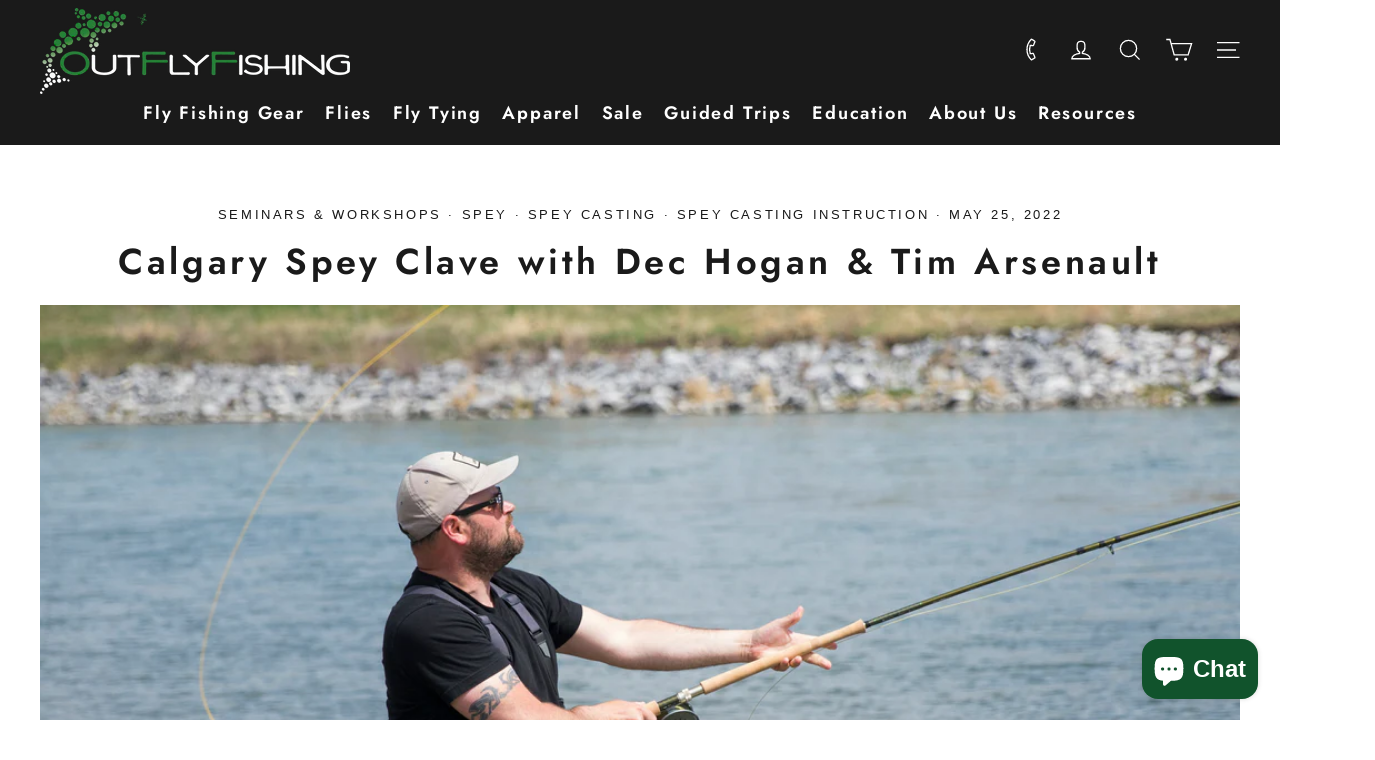

--- FILE ---
content_type: text/html; charset=utf-8
request_url: https://www.calgarysflyshop.com/blogs/fly-fishing-instruction/calgary-spey-clave-with-dec-hogan-tim-arsenault
body_size: 52919
content:
<!doctype html>
<html class="no-js" lang="en" dir="ltr">
<head>
  <meta charset="utf-8">
  <meta http-equiv="X-UA-Compatible" content="IE=edge,chrome=1">
  <meta name="viewport" content="width=device-width,initial-scale=1">
  <meta name="theme-color" content="#999999">
  <link rel="canonical" href="https://www.calgarysflyshop.com/blogs/fly-fishing-instruction/calgary-spey-clave-with-dec-hogan-tim-arsenault">
  <link rel="preconnect" href="https://cdn.shopify.com" crossorigin>
  <link rel="preconnect" href="https://fonts.shopifycdn.com" crossorigin>
  <link rel="dns-prefetch" href="https://productreviews.shopifycdn.com">
  <link rel="dns-prefetch" href="https://ajax.googleapis.com">
  <link rel="dns-prefetch" href="https://maps.googleapis.com">
  <link rel="dns-prefetch" href="https://maps.gstatic.com"><link rel="shortcut icon" href="//www.calgarysflyshop.com/cdn/shop/files/Fish_Icon_Transparent_GB_32x32.png?v=1617045744" type="image/png" /><title>Calgary Spey Clave with Dec Hogan &amp; Tim Arsenault
&ndash; Out Fly Fishing
</title>
<meta name="description" content="  We&#39;re extremely excited to announce the dates for this years Spey Clave, Saturday June 4th.  We couldn&#39;t be happier to have our Vendors and guest Instructors for this years Spey Clave. Once again its a totally FREE event for all attendees and we will also be providing lunch again as well. Tim Arsenault will once agai"><meta property="og:site_name" content="Out Fly Fishing">
  <meta property="og:url" content="https://www.calgarysflyshop.com/blogs/fly-fishing-instruction/calgary-spey-clave-with-dec-hogan-tim-arsenault">
  <meta property="og:title" content="Calgary Spey Clave with Dec Hogan &amp; Tim Arsenault">
  <meta property="og:type" content="article">
  <meta property="og:description" content="
 
We're extremely excited to announce the dates for this years Spey Clave, Saturday June 4th.  We couldn't be happier to have our Vendors and guest Instructors for this years Spey Clave. Once again its a totally FREE event for all attendees and we will also be providing lunch again as well.
Tim Arsenault will once again be a guest presenter and we're extremely excited to also have Dec Hogan returning to Calgary as well.  Tim &amp; Dec are two of the most dynamic and experienced Spey Casting Instructors we've seen and we're very excited to have them here (Both Tim &amp; Dec will also be available for private lessons on the Sunday).


Spey Clave Format:
Each hour will start with spey instruction, followed by time for all attendees to cast demo rods &amp; lines. 
Some of the topics that will be covered in the Spey Presentations will be:
-Skagit Lines &amp; Casting
-Scandi Lines &amp; Casting
-Mid &amp; Long Bellied Lines &amp; Casting
-Sink Tips and what system to employ
-Trout Spey Techniques
-Fixing Common Casting Erros
We listened to your feedback and have lined up both Dec Hogan &amp; Tim Arsenault for private lessons all day Sunday.  You can book private lessons by the hour through the shop.  Just call the shop to book and let them know if you're wanting the lesson with Tim or Dec
Call: 403-278-6331
Or you can book online by clicking either of these links: 
Private Lessons with Tim Arsenault        Private Lessons with Dec Hogan
"><meta property="og:image" content="http://www.calgarysflyshop.com/cdn/shop/articles/Calgarys_Fly_Shop_Spey_Clave.jpg?v=1653463617">
    <meta property="og:image:secure_url" content="https://www.calgarysflyshop.com/cdn/shop/articles/Calgarys_Fly_Shop_Spey_Clave.jpg?v=1653463617">
    <meta property="og:image:width" content="2880">
    <meta property="og:image:height" content="1620"><meta name="twitter:site" content="@OutFlyFishing">
  <meta name="twitter:card" content="summary_large_image">
  <meta name="twitter:title" content="Calgary Spey Clave with Dec Hogan & Tim Arsenault">
  <meta name="twitter:description" content="
 
We're extremely excited to announce the dates for this years Spey Clave, Saturday June 4th.  We couldn't be happier to have our Vendors and guest Instructors for this years Spey Clave. Once again its a totally FREE event for all attendees and we will also be providing lunch again as well.
Tim Arsenault will once again be a guest presenter and we're extremely excited to also have Dec Hogan returning to Calgary as well.  Tim &amp; Dec are two of the most dynamic and experienced Spey Casting Instructors we've seen and we're very excited to have them here (Both Tim &amp; Dec will also be available for private lessons on the Sunday).


Spey Clave Format:
Each hour will start with spey instruction, followed by time for all attendees to cast demo rods &amp; lines. 
Some of the topics that will be covered in the Spey Presentations will be:
-Skagit Lines &amp; Casting
-Scandi Lines &amp; Casting
-Mid &amp; Long Bellied Lines &amp; Casting
-Sink Tips and what system to employ
-Trout Spey Techniques
-Fixing Common Casting Erros
We listened to your feedback and have lined up both Dec Hogan &amp; Tim Arsenault for private lessons all day Sunday.  You can book private lessons by the hour through the shop.  Just call the shop to book and let them know if you're wanting the lesson with Tim or Dec
Call: 403-278-6331
Or you can book online by clicking either of these links: 
Private Lessons with Tim Arsenault        Private Lessons with Dec Hogan
">
<style data-shopify>@font-face {
  font-family: Jost;
  font-weight: 600;
  font-style: normal;
  font-display: swap;
  src: url("//www.calgarysflyshop.com/cdn/fonts/jost/jost_n6.ec1178db7a7515114a2d84e3dd680832b7af8b99.woff2") format("woff2"),
       url("//www.calgarysflyshop.com/cdn/fonts/jost/jost_n6.b1178bb6bdd3979fef38e103a3816f6980aeaff9.woff") format("woff");
}

  

  
  
  
</style><link href="//www.calgarysflyshop.com/cdn/shop/t/24/assets/theme.css?v=38421074552625162731764082766" rel="stylesheet" type="text/css" media="all" />
  <link href="//www.calgarysflyshop.com/cdn/shop/t/24/assets/custom.css?v=47833956476388703221764082766" rel="stylesheet" type="text/css" media="all" />
<style data-shopify>:root {
    --typeHeaderPrimary: Jost;
    --typeHeaderFallback: sans-serif;
    --typeHeaderSize: 36px;
    --typeHeaderWeight: 600;
    --typeHeaderLineHeight: 1.5;
    --typeHeaderSpacing: 0.1em;

    --typeBasePrimary:Helvetica;
    --typeBaseFallback:Arial, sans-serif;
    --typeBaseSize: 18px;
    --typeBaseWeight: 400;
    --typeBaseLineHeight: 1.6;
    --typeBaseSpacing: 0.025em;

    --iconWeight: 3px;
    --iconLinecaps: miter;
  }

  
.collection-hero__content:before,
  .hero__image-wrapper:before,
  .hero__media:before {
    background-image: linear-gradient(to bottom, rgba(26, 26, 26, 0.4) 0%, rgba(26, 26, 26, 0.4) 40%, rgba(26, 26, 26, 0.0) 100%);
  }

  .skrim__item-content .skrim__overlay:after {
    background-image: linear-gradient(to bottom, rgba(26, 26, 26, 0.4) 30%, rgba(26, 26, 26, 0.0) 100%);
  }

  .placeholder-content {
    background-image: linear-gradient(100deg, #ffffff 40%, #f7f7f7 63%, #ffffff 79%);
  }</style><script>
    document.documentElement.className = document.documentElement.className.replace('no-js', 'js');

    window.theme = window.theme || {};
    theme.routes = {
      home: "/",
      cart: "/cart.js",
      cartPage: "/cart",
      cartAdd: "/cart/add.js",
      cartChange: "/cart/change.js",
      search: "/search"
    };
    theme.strings = {
      soldOut: "Sold Out",
      unavailable: "Unavailable",
      inStockLabel: "In stock, ready to ship",
      oneStockLabel: "Low stock - [count] item left",
      otherStockLabel: "Low stock - [count] items left",
      willNotShipUntil: "Ready to ship [date]",
      willBeInStockAfter: "Back in stock [date]",
      waitingForStock: "Inventory on the way",
      cartSavings: "You're saving [savings]",
      cartEmpty: "Your cart is currently empty.",
      cartTermsConfirmation: "You must agree with the terms and conditions of sales to check out",
      searchCollections: "Collections:",
      searchPages: "Pages:",
      searchArticles: "Articles:",
      maxQuantity: "You can only have [quantity] of [title] in your cart."
    };
    theme.settings = {
      cartType: "drawer",
      isCustomerTemplate: false,
      moneyFormat: "${{amount}}",
      predictiveSearch: true,
      predictiveSearchType: "product,article,page,collection",
      quickView: false,
      themeName: 'Motion',
      themeVersion: "10.2.0"
    };
  </script>

  <script>window.performance && window.performance.mark && window.performance.mark('shopify.content_for_header.start');</script><meta name="google-site-verification" content="AOI5MC9OEjmnCLNesgY9T8qn3WYcbGyGpFcE1ibqN74">
<meta name="google-site-verification" content="AOI5MC9OEjmnCLNesgY9T8qn3WYcbGyGpFcE1ibqN74">
<meta name="facebook-domain-verification" content="rnuhd1ww8pq7mzuj6g7tai18mf2n9g">
<meta id="shopify-digital-wallet" name="shopify-digital-wallet" content="/8714930/digital_wallets/dialog">
<meta name="shopify-checkout-api-token" content="e7b19cb9de23e6d6e082ca62e4ff783a">
<link rel="alternate" type="application/atom+xml" title="Feed" href="/blogs/fly-fishing-instruction.atom" />
<script async="async" src="/checkouts/internal/preloads.js?locale=en-CA"></script>
<link rel="preconnect" href="https://shop.app" crossorigin="anonymous">
<script async="async" src="https://shop.app/checkouts/internal/preloads.js?locale=en-CA&shop_id=8714930" crossorigin="anonymous"></script>
<script id="apple-pay-shop-capabilities" type="application/json">{"shopId":8714930,"countryCode":"CA","currencyCode":"CAD","merchantCapabilities":["supports3DS"],"merchantId":"gid:\/\/shopify\/Shop\/8714930","merchantName":"Out Fly Fishing","requiredBillingContactFields":["postalAddress","email"],"requiredShippingContactFields":["postalAddress","email"],"shippingType":"shipping","supportedNetworks":["visa","masterCard","amex","discover","interac","jcb"],"total":{"type":"pending","label":"Out Fly Fishing","amount":"1.00"},"shopifyPaymentsEnabled":true,"supportsSubscriptions":true}</script>
<script id="shopify-features" type="application/json">{"accessToken":"e7b19cb9de23e6d6e082ca62e4ff783a","betas":["rich-media-storefront-analytics"],"domain":"www.calgarysflyshop.com","predictiveSearch":true,"shopId":8714930,"locale":"en"}</script>
<script>var Shopify = Shopify || {};
Shopify.shop = "off-fly-shop.myshopify.com";
Shopify.locale = "en";
Shopify.currency = {"active":"CAD","rate":"1.0"};
Shopify.country = "CA";
Shopify.theme = {"name":"outflyfishing\/main","id":156687302899,"schema_name":"Motion","schema_version":"10.2.0","theme_store_id":null,"role":"main"};
Shopify.theme.handle = "null";
Shopify.theme.style = {"id":null,"handle":null};
Shopify.cdnHost = "www.calgarysflyshop.com/cdn";
Shopify.routes = Shopify.routes || {};
Shopify.routes.root = "/";</script>
<script type="module">!function(o){(o.Shopify=o.Shopify||{}).modules=!0}(window);</script>
<script>!function(o){function n(){var o=[];function n(){o.push(Array.prototype.slice.apply(arguments))}return n.q=o,n}var t=o.Shopify=o.Shopify||{};t.loadFeatures=n(),t.autoloadFeatures=n()}(window);</script>
<script>
  window.ShopifyPay = window.ShopifyPay || {};
  window.ShopifyPay.apiHost = "shop.app\/pay";
  window.ShopifyPay.redirectState = null;
</script>
<script id="shop-js-analytics" type="application/json">{"pageType":"article"}</script>
<script defer="defer" async type="module" src="//www.calgarysflyshop.com/cdn/shopifycloud/shop-js/modules/v2/client.init-shop-cart-sync_BdyHc3Nr.en.esm.js"></script>
<script defer="defer" async type="module" src="//www.calgarysflyshop.com/cdn/shopifycloud/shop-js/modules/v2/chunk.common_Daul8nwZ.esm.js"></script>
<script type="module">
  await import("//www.calgarysflyshop.com/cdn/shopifycloud/shop-js/modules/v2/client.init-shop-cart-sync_BdyHc3Nr.en.esm.js");
await import("//www.calgarysflyshop.com/cdn/shopifycloud/shop-js/modules/v2/chunk.common_Daul8nwZ.esm.js");

  window.Shopify.SignInWithShop?.initShopCartSync?.({"fedCMEnabled":true,"windoidEnabled":true});

</script>
<script>
  window.Shopify = window.Shopify || {};
  if (!window.Shopify.featureAssets) window.Shopify.featureAssets = {};
  window.Shopify.featureAssets['shop-js'] = {"shop-cart-sync":["modules/v2/client.shop-cart-sync_QYOiDySF.en.esm.js","modules/v2/chunk.common_Daul8nwZ.esm.js"],"init-fed-cm":["modules/v2/client.init-fed-cm_DchLp9rc.en.esm.js","modules/v2/chunk.common_Daul8nwZ.esm.js"],"shop-button":["modules/v2/client.shop-button_OV7bAJc5.en.esm.js","modules/v2/chunk.common_Daul8nwZ.esm.js"],"init-windoid":["modules/v2/client.init-windoid_DwxFKQ8e.en.esm.js","modules/v2/chunk.common_Daul8nwZ.esm.js"],"shop-cash-offers":["modules/v2/client.shop-cash-offers_DWtL6Bq3.en.esm.js","modules/v2/chunk.common_Daul8nwZ.esm.js","modules/v2/chunk.modal_CQq8HTM6.esm.js"],"shop-toast-manager":["modules/v2/client.shop-toast-manager_CX9r1SjA.en.esm.js","modules/v2/chunk.common_Daul8nwZ.esm.js"],"init-shop-email-lookup-coordinator":["modules/v2/client.init-shop-email-lookup-coordinator_UhKnw74l.en.esm.js","modules/v2/chunk.common_Daul8nwZ.esm.js"],"pay-button":["modules/v2/client.pay-button_DzxNnLDY.en.esm.js","modules/v2/chunk.common_Daul8nwZ.esm.js"],"avatar":["modules/v2/client.avatar_BTnouDA3.en.esm.js"],"init-shop-cart-sync":["modules/v2/client.init-shop-cart-sync_BdyHc3Nr.en.esm.js","modules/v2/chunk.common_Daul8nwZ.esm.js"],"shop-login-button":["modules/v2/client.shop-login-button_D8B466_1.en.esm.js","modules/v2/chunk.common_Daul8nwZ.esm.js","modules/v2/chunk.modal_CQq8HTM6.esm.js"],"init-customer-accounts-sign-up":["modules/v2/client.init-customer-accounts-sign-up_C8fpPm4i.en.esm.js","modules/v2/client.shop-login-button_D8B466_1.en.esm.js","modules/v2/chunk.common_Daul8nwZ.esm.js","modules/v2/chunk.modal_CQq8HTM6.esm.js"],"init-shop-for-new-customer-accounts":["modules/v2/client.init-shop-for-new-customer-accounts_CVTO0Ztu.en.esm.js","modules/v2/client.shop-login-button_D8B466_1.en.esm.js","modules/v2/chunk.common_Daul8nwZ.esm.js","modules/v2/chunk.modal_CQq8HTM6.esm.js"],"init-customer-accounts":["modules/v2/client.init-customer-accounts_dRgKMfrE.en.esm.js","modules/v2/client.shop-login-button_D8B466_1.en.esm.js","modules/v2/chunk.common_Daul8nwZ.esm.js","modules/v2/chunk.modal_CQq8HTM6.esm.js"],"shop-follow-button":["modules/v2/client.shop-follow-button_CkZpjEct.en.esm.js","modules/v2/chunk.common_Daul8nwZ.esm.js","modules/v2/chunk.modal_CQq8HTM6.esm.js"],"lead-capture":["modules/v2/client.lead-capture_BntHBhfp.en.esm.js","modules/v2/chunk.common_Daul8nwZ.esm.js","modules/v2/chunk.modal_CQq8HTM6.esm.js"],"checkout-modal":["modules/v2/client.checkout-modal_CfxcYbTm.en.esm.js","modules/v2/chunk.common_Daul8nwZ.esm.js","modules/v2/chunk.modal_CQq8HTM6.esm.js"],"shop-login":["modules/v2/client.shop-login_Da4GZ2H6.en.esm.js","modules/v2/chunk.common_Daul8nwZ.esm.js","modules/v2/chunk.modal_CQq8HTM6.esm.js"],"payment-terms":["modules/v2/client.payment-terms_MV4M3zvL.en.esm.js","modules/v2/chunk.common_Daul8nwZ.esm.js","modules/v2/chunk.modal_CQq8HTM6.esm.js"]};
</script>
<script>(function() {
  var isLoaded = false;
  function asyncLoad() {
    if (isLoaded) return;
    isLoaded = true;
    var urls = ["https:\/\/inffuse.eventscalendar.co\/plugins\/shopify\/loader.js?app=calendar\u0026shop=off-fly-shop.myshopify.com\u0026shop=off-fly-shop.myshopify.com","https:\/\/cdn.recovermycart.com\/scripts\/keepcart\/CartJS.min.js?shop=off-fly-shop.myshopify.com\u0026shop=off-fly-shop.myshopify.com","\/\/cdn.shopify.com\/s\/files\/1\/0257\/0108\/9360\/t\/85\/assets\/usf-license.js?shop=off-fly-shop.myshopify.com","https:\/\/cdn-bundler.nice-team.net\/app\/js\/bundler.js?shop=off-fly-shop.myshopify.com","https:\/\/storage.nfcube.com\/instafeed-44d705246bde3fa279efe9a5455b67e0.js?shop=off-fly-shop.myshopify.com","https:\/\/cdn.hextom.com\/js\/freeshippingbar.js?shop=off-fly-shop.myshopify.com"];
    for (var i = 0; i < urls.length; i++) {
      var s = document.createElement('script');
      s.type = 'text/javascript';
      s.async = true;
      s.src = urls[i];
      var x = document.getElementsByTagName('script')[0];
      x.parentNode.insertBefore(s, x);
    }
  };
  if(window.attachEvent) {
    window.attachEvent('onload', asyncLoad);
  } else {
    window.addEventListener('load', asyncLoad, false);
  }
})();</script>
<script id="__st">var __st={"a":8714930,"offset":-25200,"reqid":"3b252b82-a240-4429-badc-e405ff61c4d0-1769005182","pageurl":"www.calgarysflyshop.com\/blogs\/fly-fishing-instruction\/calgary-spey-clave-with-dec-hogan-tim-arsenault","s":"articles-587390058739","u":"0bd296e9f90a","p":"article","rtyp":"article","rid":587390058739};</script>
<script>window.ShopifyPaypalV4VisibilityTracking = true;</script>
<script id="captcha-bootstrap">!function(){'use strict';const t='contact',e='account',n='new_comment',o=[[t,t],['blogs',n],['comments',n],[t,'customer']],c=[[e,'customer_login'],[e,'guest_login'],[e,'recover_customer_password'],[e,'create_customer']],r=t=>t.map((([t,e])=>`form[action*='/${t}']:not([data-nocaptcha='true']) input[name='form_type'][value='${e}']`)).join(','),a=t=>()=>t?[...document.querySelectorAll(t)].map((t=>t.form)):[];function s(){const t=[...o],e=r(t);return a(e)}const i='password',u='form_key',d=['recaptcha-v3-token','g-recaptcha-response','h-captcha-response',i],f=()=>{try{return window.sessionStorage}catch{return}},m='__shopify_v',_=t=>t.elements[u];function p(t,e,n=!1){try{const o=window.sessionStorage,c=JSON.parse(o.getItem(e)),{data:r}=function(t){const{data:e,action:n}=t;return t[m]||n?{data:e,action:n}:{data:t,action:n}}(c);for(const[e,n]of Object.entries(r))t.elements[e]&&(t.elements[e].value=n);n&&o.removeItem(e)}catch(o){console.error('form repopulation failed',{error:o})}}const l='form_type',E='cptcha';function T(t){t.dataset[E]=!0}const w=window,h=w.document,L='Shopify',v='ce_forms',y='captcha';let A=!1;((t,e)=>{const n=(g='f06e6c50-85a8-45c8-87d0-21a2b65856fe',I='https://cdn.shopify.com/shopifycloud/storefront-forms-hcaptcha/ce_storefront_forms_captcha_hcaptcha.v1.5.2.iife.js',D={infoText:'Protected by hCaptcha',privacyText:'Privacy',termsText:'Terms'},(t,e,n)=>{const o=w[L][v],c=o.bindForm;if(c)return c(t,g,e,D).then(n);var r;o.q.push([[t,g,e,D],n]),r=I,A||(h.body.append(Object.assign(h.createElement('script'),{id:'captcha-provider',async:!0,src:r})),A=!0)});var g,I,D;w[L]=w[L]||{},w[L][v]=w[L][v]||{},w[L][v].q=[],w[L][y]=w[L][y]||{},w[L][y].protect=function(t,e){n(t,void 0,e),T(t)},Object.freeze(w[L][y]),function(t,e,n,w,h,L){const[v,y,A,g]=function(t,e,n){const i=e?o:[],u=t?c:[],d=[...i,...u],f=r(d),m=r(i),_=r(d.filter((([t,e])=>n.includes(e))));return[a(f),a(m),a(_),s()]}(w,h,L),I=t=>{const e=t.target;return e instanceof HTMLFormElement?e:e&&e.form},D=t=>v().includes(t);t.addEventListener('submit',(t=>{const e=I(t);if(!e)return;const n=D(e)&&!e.dataset.hcaptchaBound&&!e.dataset.recaptchaBound,o=_(e),c=g().includes(e)&&(!o||!o.value);(n||c)&&t.preventDefault(),c&&!n&&(function(t){try{if(!f())return;!function(t){const e=f();if(!e)return;const n=_(t);if(!n)return;const o=n.value;o&&e.removeItem(o)}(t);const e=Array.from(Array(32),(()=>Math.random().toString(36)[2])).join('');!function(t,e){_(t)||t.append(Object.assign(document.createElement('input'),{type:'hidden',name:u})),t.elements[u].value=e}(t,e),function(t,e){const n=f();if(!n)return;const o=[...t.querySelectorAll(`input[type='${i}']`)].map((({name:t})=>t)),c=[...d,...o],r={};for(const[a,s]of new FormData(t).entries())c.includes(a)||(r[a]=s);n.setItem(e,JSON.stringify({[m]:1,action:t.action,data:r}))}(t,e)}catch(e){console.error('failed to persist form',e)}}(e),e.submit())}));const S=(t,e)=>{t&&!t.dataset[E]&&(n(t,e.some((e=>e===t))),T(t))};for(const o of['focusin','change'])t.addEventListener(o,(t=>{const e=I(t);D(e)&&S(e,y())}));const B=e.get('form_key'),M=e.get(l),P=B&&M;t.addEventListener('DOMContentLoaded',(()=>{const t=y();if(P)for(const e of t)e.elements[l].value===M&&p(e,B);[...new Set([...A(),...v().filter((t=>'true'===t.dataset.shopifyCaptcha))])].forEach((e=>S(e,t)))}))}(h,new URLSearchParams(w.location.search),n,t,e,['guest_login'])})(!0,!0)}();</script>
<script integrity="sha256-4kQ18oKyAcykRKYeNunJcIwy7WH5gtpwJnB7kiuLZ1E=" data-source-attribution="shopify.loadfeatures" defer="defer" src="//www.calgarysflyshop.com/cdn/shopifycloud/storefront/assets/storefront/load_feature-a0a9edcb.js" crossorigin="anonymous"></script>
<script crossorigin="anonymous" defer="defer" src="//www.calgarysflyshop.com/cdn/shopifycloud/storefront/assets/shopify_pay/storefront-65b4c6d7.js?v=20250812"></script>
<script data-source-attribution="shopify.dynamic_checkout.dynamic.init">var Shopify=Shopify||{};Shopify.PaymentButton=Shopify.PaymentButton||{isStorefrontPortableWallets:!0,init:function(){window.Shopify.PaymentButton.init=function(){};var t=document.createElement("script");t.src="https://www.calgarysflyshop.com/cdn/shopifycloud/portable-wallets/latest/portable-wallets.en.js",t.type="module",document.head.appendChild(t)}};
</script>
<script data-source-attribution="shopify.dynamic_checkout.buyer_consent">
  function portableWalletsHideBuyerConsent(e){var t=document.getElementById("shopify-buyer-consent"),n=document.getElementById("shopify-subscription-policy-button");t&&n&&(t.classList.add("hidden"),t.setAttribute("aria-hidden","true"),n.removeEventListener("click",e))}function portableWalletsShowBuyerConsent(e){var t=document.getElementById("shopify-buyer-consent"),n=document.getElementById("shopify-subscription-policy-button");t&&n&&(t.classList.remove("hidden"),t.removeAttribute("aria-hidden"),n.addEventListener("click",e))}window.Shopify?.PaymentButton&&(window.Shopify.PaymentButton.hideBuyerConsent=portableWalletsHideBuyerConsent,window.Shopify.PaymentButton.showBuyerConsent=portableWalletsShowBuyerConsent);
</script>
<script data-source-attribution="shopify.dynamic_checkout.cart.bootstrap">document.addEventListener("DOMContentLoaded",(function(){function t(){return document.querySelector("shopify-accelerated-checkout-cart, shopify-accelerated-checkout")}if(t())Shopify.PaymentButton.init();else{new MutationObserver((function(e,n){t()&&(Shopify.PaymentButton.init(),n.disconnect())})).observe(document.body,{childList:!0,subtree:!0})}}));
</script>
<link id="shopify-accelerated-checkout-styles" rel="stylesheet" media="screen" href="https://www.calgarysflyshop.com/cdn/shopifycloud/portable-wallets/latest/accelerated-checkout-backwards-compat.css" crossorigin="anonymous">
<style id="shopify-accelerated-checkout-cart">
        #shopify-buyer-consent {
  margin-top: 1em;
  display: inline-block;
  width: 100%;
}

#shopify-buyer-consent.hidden {
  display: none;
}

#shopify-subscription-policy-button {
  background: none;
  border: none;
  padding: 0;
  text-decoration: underline;
  font-size: inherit;
  cursor: pointer;
}

#shopify-subscription-policy-button::before {
  box-shadow: none;
}

      </style>

<script>window.performance && window.performance.mark && window.performance.mark('shopify.content_for_header.end');</script>
<script>window._usfTheme={
    id:137084600563,
    name:"Motion",
    version:"10.2.0",
    vendor:"Archetype Themes",
    applied:1,
    assetUrl:"//www.calgarysflyshop.com/cdn/shop/t/24/assets/usf-boot.js?v=87884046825017904451764082743"
};
window._usfCustomerTags = null;
window._usfCollectionId = null;
window._usfCollectionDefaultSort = null;
window._usfLocale = "en";
window._usfRootUrl = "\/";
window.usf = {
  settings: {"online":1,"version":"1.0.2.4112","shop":"off-fly-shop.myshopify.com","siteId":"be9393dd-6ace-4ab7-b26f-da6ececa2722","resUrl":"//cdn.shopify.com/s/files/1/0257/0108/9360/t/85/assets/","analyticsApiUrl":"https://svc-0-analytics-usf.hotyon.com/set","searchSvcUrl":"https://svc-0-usf.hotyon.com/","enabledPlugins":["preview-usf"],"showGotoTop":1,"mobileBreakpoint":767,"decimals":2,"useTrailingZeros":1,"decimalDisplay":".","thousandSeparator":",","currency":"CAD","priceLongFormat":"${0}","priceFormat":"${0}","plugins":{},"revision":86784757,"filters":{"filtersHorzStyle":"default","filtersHorzPosition":"left","filtersMobileStyle":"default"},"instantSearch":{"online":1,"searchBoxSelector":"input[name=q]","numOfSuggestions":6,"numOfProductMatches":6,"numOfCollections":4,"numOfPages":4,"layout":"two-columns","productDisplayType":"list","productColumnPosition":"left","productsPerRow":2,"showPopularProducts":1,"numOfPopularProducts":6,"numOfRecentSearches":5},"search":{"online":1,"sortFields":["-date","date","-price","price","-discount","r","title","-title","percentSale","-percentSale"],"searchResultsUrl":"/pages/search-results","more":"more","itemsPerPage":28,"imageSizeType":"dynamic","imageSize":"600,350","showSearchInputOnSearchPage":1,"showAltImage":1,"showVendor":1,"showSale":1,"showSoldOut":1,"canChangeUrl":1},"collections":{"online":1,"collectionsPageUrl":"/pages/collections"},"filterNavigation":{"showFilterArea":1,"showSingle":1,"showProductCount":1},"translation_en":{"search":"Search","latestSearches":"Latest searches","popularSearches":"Popular searches","viewAllResultsFor":"view all results for <span class=\"usf-highlight\">{0}</span>","viewAllResults":"view all results","noMatchesFoundFor":"No matches found for \"<b>{0}</b>\". Please try again with a different term.","productSearchResultWithTermSummary":"<b>{0}</b> results for '<b>{1}</b>'","productSearchResultSummary":"<b>{0}</b> products","productSearchNoResults":"<h2>No matching for '<b>{0}</b>'.</h2><p>But don't give up - check the filters, spelling or try less specific search terms.</p>","productSearchNoResultsEmptyTerm":"<h2>No results found.</h2><p>But don't give up - check the filters or try less specific terms.</p>","clearAll":"Clear all","clear":"Clear","clearAllFilters":"Clear all filters","clearFiltersBy":"Clear filters by {0}","filterBy":"Filter by {0}","sort":"Sort","sortBy_r":"Relevance","sortBy_title":"Title: A-Z","sortBy_-title":"Title: Z-A","sortBy_date":"Date: Old to New","sortBy_-date":"Date: New to Old","sortBy_price":"Price: Low to High","sortBy_-price":"Price: High to Low","sortBy_percentSale":"Percent sales: Low to High","sortBy_-percentSale":"Percent sales: High to Low","sortBy_-discount":"Discount: High to Low","sortBy_bestselling":"Best selling","sortBy_-available":"Inventory: High to Low","sortBy_producttype":"Product Type: A-Z","sortBy_-producttype":"Product Type: Z-A","sortBy_random":"Random","filters":"Filters","filterOptions":"Filter options","clearFilterOptions":"Clear all filter options","youHaveViewed":"You've viewed {0} of {1} products","loadMore":"Load more","loadPrev":"Load previous","productMatches":"Product matches","trending":"Trending","didYouMean":"Sorry, nothing found for '<b>{0}</b>'.<br>Did you mean '<b>{1}</b>'?","searchSuggestions":"Search suggestions","popularSearch":"Popular search","quantity":"Quantity","selectedVariantNotAvailable":"The selected variant is not available.","addToCart":"Add to cart","seeFullDetails":"See full details","chooseOptions":"Choose options","quickView":"Quick view","sale":"Sale","save":"Save","soldOut":"Sold out","viewItems":"View items","more":"More","all":"All","prevPage":"Previous page","gotoPage":"Go to page {0}","nextPage":"Next page","from":"From","collections":"Collections","pages":"Pages","sortBy_option:2/0":"2/0: A-Z","sortBy_-option:2/0":"2/0: Z-A","sortBy_option:4/0":"4/0: A-Z","sortBy_-option:4/0":"4/0: Z-A","sortBy_option:Applicator":"Applicator: A-Z","sortBy_-option:Applicator":"Applicator: Z-A","sortBy_option:Aquaseal":"Aquaseal: A-Z","sortBy_-option:Aquaseal":"Aquaseal: Z-A","sortBy_option:Assorted Colour":"Assorted Colour: A-Z","sortBy_-option:Assorted Colour":"Assorted Colour: Z-A","sortBy_option:Bead Color/Position":"Bead Color/Position: A-Z","sortBy_-option:Bead Color/Position":"Bead Color/Position: Z-A","sortBy_option:Boot Size":"Boot Size: A-Z","sortBy_-option:Boot Size":"Boot Size: Z-A","sortBy_option:Butt Section":"Butt Section: A-Z","sortBy_-option:Butt Section":"Butt Section: Z-A","sortBy_option:Class Dates:":"Class Dates:: A-Z","sortBy_-option:Class Dates:":"Class Dates:: Z-A","sortBy_option:Class Type":"Class Type: A-Z","sortBy_-option:Class Type":"Class Type: Z-A","sortBy_option:Coating":"Coating: A-Z","sortBy_-option:Coating":"Coating: Z-A","sortBy_option:color":"color: A-Z","sortBy_-option:color":"color: Z-A","sortBy_option:Color Assortment":"Color Assortment: A-Z","sortBy_-option:Color Assortment":"Color Assortment: Z-A","sortBy_option:Color,":"Color,: A-Z","sortBy_-option:Color,":"Color,: Z-A","sortBy_option:colour":"colour: A-Z","sortBy_-option:colour":"colour: Z-A","sortBy_option:Colour":"Colour: A-Z","sortBy_-option:Colour":"Colour: Z-A","sortBy_option:colours":"colours: A-Z","sortBy_-option:colours":"colours: Z-A","sortBy_option:Cut":"Cut: A-Z","sortBy_-option:Cut":"Cut: Z-A","sortBy_option:Date":"Date: A-Z","sortBy_-option:Date":"Date: Z-A","sortBy_option:Design":"Design: A-Z","sortBy_-option:Design":"Design: Z-A","sortBy_option:Diameter":"Diameter: A-Z","sortBy_-option:Diameter":"Diameter: Z-A","sortBy_option:EGRO":"EGRO: A-Z","sortBy_-option:EGRO":"EGRO: Z-A","sortBy_option:Eye Length":"Eye Length: A-Z","sortBy_-option:Eye Length":"Eye Length: Z-A","sortBy_option:Fit":"Fit: A-","sortBy_-option:Fit":"Fit: Z-A","sortBy_option:Formula":"Formula: A-Z","sortBy_-option:Formula":"Formula: Z-A","sortBy_option:Frame":"Frame: A-Z","sortBy_-option:Frame":"Frame: Z-A","sortBy_option:Frame Color":"Frame Color: A-Z","sortBy_-option:Frame Color":"Frame Color: Z-A","sortBy_option:Grade":"Grade: A-Z","sortBy_-option:Grade":"Grade: Z-A","sortBy_option:Grain":"Grain: A-Z","sortBy_-option:Grain":"Grain: Z-A","sortBy_option:Item":"Item: A-Z","sortBy_-option:Item":"Item: Z-A","sortBy_option:LB":"LB: A-Z","sortBy_-option:LB":"LB: Z-A","sortBy_option:Length":"Length: A-Z","sortBy_-option:Length":"Length: Z-A","sortBy_option:Length (ft)":"Length (ft): A-Z","sortBy_-option:Length (ft)":"Length (ft): Z-A","sortBy_option:lens":"lens: A-Z","sortBy_-option:lens":"lens: Z-A","sortBy_option:Lens":"Lens: A-Z","sortBy_-option:Lens":"Lens: Z-A","sortBy_option:Lens Color":"Lens Color: A-Z","sortBy_-option:Lens Color":"Lens Color: Z-A","sortBy_option:Line Size":"Line Size: A-Z","sortBy_-option:Line Size":"Line Size: Z-A","sortBy_option:Line Weight":"Line Weight: A-Z","sortBy_-option:Line Weight":"Line Weight: Z-A","sortBy_option:Magnification":"Magnification: A-Z","sortBy_-option:Magnification":"Magnification: Z-A","sortBy_option:Model":"Model: A-Z","sortBy_-option:Model":"Model: Z-A","sortBy_option:Model #":"Model #: A-Z","sortBy_-option:Model #":"Model #: Z-A","sortBy_option:Model#":"Model#: A-Z","sortBy_-option:Model#":"Model#: Z-A","sortBy_option:Option":"Option: A-Z","sortBy_-option:Option":"Option: Z-A","sortBy_option:Options":"Options: A-Z","sortBy_-option:Options":"Options: Z-A","sortBy_option:P":"P: A-Z","sortBy_-option:P":"P: Z-A","sortBy_option:Pack Qty":"Pack Qty: A-Z","sortBy_-option:Pack Qty":"Pack Qty: Z-A","sortBy_option:Patch":"Patch: A-Z","sortBy_-option:Patch":"Patch: Z-A","sortBy_option:Pattern":"Pattern: A-Z","sortBy_-option:Pattern":"Pattern: Z-A","sortBy_option:Payment Options":"Payment Options: A-Z","sortBy_-option:Payment Options":"Payment Options: Z-A","sortBy_option:Pieces":"Pieces: A-Z","sortBy_-option:Pieces":"Pieces: Z-A","sortBy_option:Print":"Print: A-Z","sortBy_-option:Print":"Print: Z-A","sortBy_option:QTY":"QTY: A-Z","sortBy_-option:QTY":"QTY: Z-A","sortBy_option:Quantity":"Quantity: A-Z","sortBy_-option:Quantity":"Quantity: Z-A","sortBy_option:Series":"Series: A-Z","sortBy_-option:Series":"Series: Z-A","sortBy_option:Sink":"Sink: A-Z","sortBy_-option:Sink":"Sink: Z-A","sortBy_option:Sink Rate":"Sink Rate: A-Z","sortBy_-option:Sink Rate":"Sink Rate: Z-A","sortBy_option:size":"size: A-Z","sortBy_-option:size":"size: Z-A","sortBy_option:Size":"Size: A-Z","sortBy_-option:Size":"Size: Z-A","sortBy_option:Sole":"Sole: A-Z","sortBy_-option:Sole":"Sole: Z-A","sortBy_option:Strength":"Strength: A-Z","sortBy_-option:Strength":"Strength: Z-A","sortBy_option:Style":"Style: A-Z","sortBy_-option:Style":"Style: Z-A","sortBy_option:Time":"Time: A-Z","sortBy_-option:Time":"Time: Z-A","sortBy_option:Tip":"Tip: A-Z","sortBy_-option:Tip":"Tip: Z-A","sortBy_option:Title":"Title: A-Z","sortBy_-option:Title":"Title: Z-A","sortBy_option:Tying Hand":"Tying Hand: A-Z","sortBy_-option:Tying Hand":"Tying Hand: Z-A","sortBy_option:Type":"Type: A-Z","sortBy_-option:Type":"Type: Z-A","sortBy_option:Waist":"Waist: A-Z","sortBy_-option:Waist":"Waist: Z-A","sortBy_option:Weight":"Weight: A-Z","sortBy_-option:Weight":"Weight: Z-A","sortBy_option:WEIGHT":"WEIGHT: A-Z","sortBy_-option:WEIGHT":"WEIGHT: Z-A","sortBy_option:Wire Color":"Wire Color: A-Z","sortBy_-option:Wire Color":"Wire Color: Z-A","sortBy_option:Wire Leader Section":"Wire Leader Section: A-Z","sortBy_-option:Wire Leader Section":"Wire Leader Section: Z-A","sortBy_option:Wire Section":"Wire Section: A-Z","sortBy_-option:Wire Section":"Wire Section: Z-A","sortBy_metafield:Products:Water Type":"Products:Water Type: A-Z","sortBy_-metafield:Products:Water Type":"Products:Water Type: Z-A","sortBy_option:Color":"Color: A-Z","sortBy_-option:Color":"Color: Z-A","sortBy_option:Foot":"Foot: A-Z","sorBy_-option:Foot":"Foot: Z-A","sortBy_option:Spend Amount":"Spend Amount: A-Z","sortBy_-option:Spend Amount":"Spend Amount: Z-A","sortBy_option:Shape":"Shape: A-Z","sortBy_-option:Shape":"Shape: Z-A","sortBy_option:Place/Species":"Place/Species: A-Z","sortBy_-option:Place/Species":"Place/Species: Z-A","sortBy_option:Assortment":"Assortment: A-Z","sortBy_-option:Assortment":"Assortment: Z-A","sortBy_varMetafield:Default.Line Weight":"Default.Line Weight: A-Z","sortBy_-varMetafield:Default.Line Weight":"Default.Line Weight: Z-A","sortBy_option:Inseam":"Inseam: A-Z","sortBy_-option:Inseam":"Inseam: Z-A","sortBy_option:Wool Yarn":"Wool Yarn: A-Z","sortBy_-option:Wool Yarn":"Wool Yarn: Z-A","sortBy_option:Value":"Value: A-Z","sortBy_-option:Value":"Value: Z-A","sortBy_option:Orientation":"Orientation: A-Z","sortBy_-option:Orientation":"Orientation: Z-A","sortBy_option:Fly Size":"Fly Size: A-Z","sortBy_-option:Fly Size":"Fly Size: Z-A","sortBy_option:Class":"Class: A-Z","sortBy_-option:Class":"Class: Z-A","sortBy_option:Bite":"Bite: A-Z","sortBy_-option:Bite":"Bite: Z-A","sortBy_option:Material":"Material: A-Z","sortBy_-option:Material":"Material: Z-A","sortBy_option:Tail Color":"Tail Color: A-Z","sortBy_-option:Tail Color":"Tail Color: Z-A","sortBy_option:Retrieve":"Retrieve: A-Z","sortBy_-option:Retrieve":"Retrieve: Z-A","sortBy_option:Line weight":"Line weight: A-Z","sortBy_-option:Line weight":"Line weight: Z-A","sortBy_option:Body Color":"Body Color: A-Z","sortBy_-option:Body Color":"Body Color: Z-A","sortBy_option:Payment":"Payment: A-Z","sortBy_-option:Payment":"Payment: Z-A","sortBy_option:Clinic on June 8, 2025":"Clinic on June 8, 2025: A-Z","sortBy_-option:Clinic on June 8, 2025":"Clinic on June 8, 2025: Z-A","sortBy_-option:Foot":"Foot: Z-A","sortBy_option:Blade Type":"Blade Type: A-Z","sortBy_-option:Blade Type":"Blade Type: Z-A","sortBy_option:2025 Dates":"2025 Dates: A-Z","sortBy_-option:2025 Dates":"2025 Dates: Z-A","sortBy_option:Courses":"Courses: A-Z","sortBy_-option:Courses":"Courses: Z-A","sortBy_option:Dates":"Dates: A-Z","sortBy_-option:Dates":"Dates: Z-A","sortBy_option:Retrieve ":"Retrieve : A-Z","sortBy_-option:Retrieve ":"Retrieve : Z-A","sortBy_option:Rainbow Trout":"Rainbow Trout: A-Z","sortBy_-option:Rainbow Trout":"Rainbow Trout: Z-A","sortBy_option:Pack":"Pack: A-Z","sortBy_-option:Pack":"Pack: Z-A","sortBy_option:Orange Tungsten Jig Bugger":"Orange Tungsten Jig Bugger: A-Z","sortBy_-option:Orange Tungsten Jig Bugger":"Orange Tungsten Jig Bugger: Z-A","sortBy_option:Blueback Herring":"Blueback Herring: A-Z","sortBy_-option:Blueback Herring":"Blueback Herring: Z-A","sortBy_option:Colour ":"Colour : A-Z","sortBy_-option:Colour ":"Colour : Z-A","sortBy_option:LB Test":"LB Test: A-Z","sortBy_-option:LB Test":"LB Test: Z-A","sortBy_option:# of sides ":"# of sides : A-Z","sortBy_-option:# of sides ":"# of sides : Z-A","sortBy_varMetafield:variant.type":"variant.type: A-Z","sortBy_-varMetafield:variant.type":"variant.type: Z-A","sortBy_varMetafield:variant.line_weight":"variant.line_weight: A-Z","sortBy_-varMetafield:variant.line_weight":"variant.line_weight: Z-A","sortBy_varMetafield:variant.length":"variant.length: A-Z","sortBy_-varMetafield:variant.length":"variant.length: Z-A","sortBy_varMetafield:variant.water_type":"variant.water_type: A-Z","sortBy_-varMetafield:variant.water_type":"variant.water_type: Z-A","sortBy_option:Sizes":"Sizes: A-Z","sortBy_-option:Sizes":"Sizes: Z-A","sortBy_option:Sizes ":"Sizes : A-Z","sortBy_-option:Sizes ":"Sizes : Z-A","sortBy_option:Clamps":"Clamps: A-Z","sortBy_-option:Clamps":"Clamps: Z-A","sortBy_option:Color ":"Color : A-Z","sortBy_-option:Color ":"Color : Z-A","sortBy_option:Colors":"Colors: A-Z","sortBy_-option:Colors":"Colors: Z-A","sortBy_option:Edition":"Edition: A-Z","sortBy_-option:Edition":"Edition: Z-A","sortBy_option:Hardy 1921 Wide Spool Perfect Fly Reel":"Hardy 1921 Wide Spool Perfect Fly Reel: A-Z","sortBy_-option:Hardy 1921 Wide Spool Perfect Fly Reel":"Hardy 1921 Wide Spool Perfect Fly Reel: Z-A","sortBy_option:Material ":"Material : A-Z","sortBy_-option:Material ":"Material : Z-A","sortBy_option:Packages":"Packages: A-Z","sortBy_-option:Packages":"Packages: Z-A","sortBy_option:Regular ":"Regular : A-Z","sortBy_-option:Regular ":"Regular : Z-A","sortBy_option:style":"style: A-Z","sortBy_-option:style":"style: Z-A","sortBy_option:Styles":"Styles: A-Z","sortBy_-option:Styles":"Styles: Z-A","sortBy_option:Density":"Density: A-Z","sortBy_-option:Density":"Density: Z-A","sortBy_option:Fitting":"Fitting: A-Z","sortBy_-option:Fitting":"Fitting: Z-A","sortBy_option:Grain Weight":"Grain Weight: A-Z","sortBy_-option:Grain Weight":"Grain Weight: Z-A","sortBy_option:Length ":"Length : A-Z","sortBy_-option:Length ":"Length : Z-A","sortBy_option:Line":"Line: A-Z","sortBy_-option:Line":"Line: Z-A","sortBy_option:Sink Rate ":"Sink Rate : A-Z","sortBy_-option:Sink Rate ":"Sink Rate : Z-A","sortBy_option:SIZE":"SIZE: A-Z","sortBy_-option:SIZE":"SIZE: Z-A","sortBy_option:Size ":"Size : A-Z","sortBy_-option:Size ":"Size : Z-A","sortBy_option:TARRAGON/MOSS":"TARRAGON/MOSS: A-Z","sortBy_-option:TARRAGON/MOSS":"TARRAGON/MOSS: Z-A","sortBy_option:Underwood Engraving":"Underwood Engraving: A-Z","sortBy_-option:Underwood Engraving":"Underwood Engraving: Z-A"}}
}
</script>
<script src="//www.calgarysflyshop.com/cdn/shop/t/24/assets/usf-boot.js?v=87884046825017904451764082743" async></script>


  <script src="//www.calgarysflyshop.com/cdn/shop/t/24/assets/vendor-scripts-v14.js" defer="defer"></script><link rel="stylesheet" href="//www.calgarysflyshop.com/cdn/shop/t/24/assets/country-flags.css"><script src="//www.calgarysflyshop.com/cdn/shop/t/24/assets/theme.js?v=127566320567172599011764082743" defer="defer"></script>
<script src="https://cdn.shopify.com/extensions/e8878072-2f6b-4e89-8082-94b04320908d/inbox-1254/assets/inbox-chat-loader.js" type="text/javascript" defer="defer"></script>
<link href="https://monorail-edge.shopifysvc.com" rel="dns-prefetch">
<script>(function(){if ("sendBeacon" in navigator && "performance" in window) {try {var session_token_from_headers = performance.getEntriesByType('navigation')[0].serverTiming.find(x => x.name == '_s').description;} catch {var session_token_from_headers = undefined;}var session_cookie_matches = document.cookie.match(/_shopify_s=([^;]*)/);var session_token_from_cookie = session_cookie_matches && session_cookie_matches.length === 2 ? session_cookie_matches[1] : "";var session_token = session_token_from_headers || session_token_from_cookie || "";function handle_abandonment_event(e) {var entries = performance.getEntries().filter(function(entry) {return /monorail-edge.shopifysvc.com/.test(entry.name);});if (!window.abandonment_tracked && entries.length === 0) {window.abandonment_tracked = true;var currentMs = Date.now();var navigation_start = performance.timing.navigationStart;var payload = {shop_id: 8714930,url: window.location.href,navigation_start,duration: currentMs - navigation_start,session_token,page_type: "article"};window.navigator.sendBeacon("https://monorail-edge.shopifysvc.com/v1/produce", JSON.stringify({schema_id: "online_store_buyer_site_abandonment/1.1",payload: payload,metadata: {event_created_at_ms: currentMs,event_sent_at_ms: currentMs}}));}}window.addEventListener('pagehide', handle_abandonment_event);}}());</script>
<script id="web-pixels-manager-setup">(function e(e,d,r,n,o){if(void 0===o&&(o={}),!Boolean(null===(a=null===(i=window.Shopify)||void 0===i?void 0:i.analytics)||void 0===a?void 0:a.replayQueue)){var i,a;window.Shopify=window.Shopify||{};var t=window.Shopify;t.analytics=t.analytics||{};var s=t.analytics;s.replayQueue=[],s.publish=function(e,d,r){return s.replayQueue.push([e,d,r]),!0};try{self.performance.mark("wpm:start")}catch(e){}var l=function(){var e={modern:/Edge?\/(1{2}[4-9]|1[2-9]\d|[2-9]\d{2}|\d{4,})\.\d+(\.\d+|)|Firefox\/(1{2}[4-9]|1[2-9]\d|[2-9]\d{2}|\d{4,})\.\d+(\.\d+|)|Chrom(ium|e)\/(9{2}|\d{3,})\.\d+(\.\d+|)|(Maci|X1{2}).+ Version\/(15\.\d+|(1[6-9]|[2-9]\d|\d{3,})\.\d+)([,.]\d+|)( \(\w+\)|)( Mobile\/\w+|) Safari\/|Chrome.+OPR\/(9{2}|\d{3,})\.\d+\.\d+|(CPU[ +]OS|iPhone[ +]OS|CPU[ +]iPhone|CPU IPhone OS|CPU iPad OS)[ +]+(15[._]\d+|(1[6-9]|[2-9]\d|\d{3,})[._]\d+)([._]\d+|)|Android:?[ /-](13[3-9]|1[4-9]\d|[2-9]\d{2}|\d{4,})(\.\d+|)(\.\d+|)|Android.+Firefox\/(13[5-9]|1[4-9]\d|[2-9]\d{2}|\d{4,})\.\d+(\.\d+|)|Android.+Chrom(ium|e)\/(13[3-9]|1[4-9]\d|[2-9]\d{2}|\d{4,})\.\d+(\.\d+|)|SamsungBrowser\/([2-9]\d|\d{3,})\.\d+/,legacy:/Edge?\/(1[6-9]|[2-9]\d|\d{3,})\.\d+(\.\d+|)|Firefox\/(5[4-9]|[6-9]\d|\d{3,})\.\d+(\.\d+|)|Chrom(ium|e)\/(5[1-9]|[6-9]\d|\d{3,})\.\d+(\.\d+|)([\d.]+$|.*Safari\/(?![\d.]+ Edge\/[\d.]+$))|(Maci|X1{2}).+ Version\/(10\.\d+|(1[1-9]|[2-9]\d|\d{3,})\.\d+)([,.]\d+|)( \(\w+\)|)( Mobile\/\w+|) Safari\/|Chrome.+OPR\/(3[89]|[4-9]\d|\d{3,})\.\d+\.\d+|(CPU[ +]OS|iPhone[ +]OS|CPU[ +]iPhone|CPU IPhone OS|CPU iPad OS)[ +]+(10[._]\d+|(1[1-9]|[2-9]\d|\d{3,})[._]\d+)([._]\d+|)|Android:?[ /-](13[3-9]|1[4-9]\d|[2-9]\d{2}|\d{4,})(\.\d+|)(\.\d+|)|Mobile Safari.+OPR\/([89]\d|\d{3,})\.\d+\.\d+|Android.+Firefox\/(13[5-9]|1[4-9]\d|[2-9]\d{2}|\d{4,})\.\d+(\.\d+|)|Android.+Chrom(ium|e)\/(13[3-9]|1[4-9]\d|[2-9]\d{2}|\d{4,})\.\d+(\.\d+|)|Android.+(UC? ?Browser|UCWEB|U3)[ /]?(15\.([5-9]|\d{2,})|(1[6-9]|[2-9]\d|\d{3,})\.\d+)\.\d+|SamsungBrowser\/(5\.\d+|([6-9]|\d{2,})\.\d+)|Android.+MQ{2}Browser\/(14(\.(9|\d{2,})|)|(1[5-9]|[2-9]\d|\d{3,})(\.\d+|))(\.\d+|)|K[Aa][Ii]OS\/(3\.\d+|([4-9]|\d{2,})\.\d+)(\.\d+|)/},d=e.modern,r=e.legacy,n=navigator.userAgent;return n.match(d)?"modern":n.match(r)?"legacy":"unknown"}(),u="modern"===l?"modern":"legacy",c=(null!=n?n:{modern:"",legacy:""})[u],f=function(e){return[e.baseUrl,"/wpm","/b",e.hashVersion,"modern"===e.buildTarget?"m":"l",".js"].join("")}({baseUrl:d,hashVersion:r,buildTarget:u}),m=function(e){var d=e.version,r=e.bundleTarget,n=e.surface,o=e.pageUrl,i=e.monorailEndpoint;return{emit:function(e){var a=e.status,t=e.errorMsg,s=(new Date).getTime(),l=JSON.stringify({metadata:{event_sent_at_ms:s},events:[{schema_id:"web_pixels_manager_load/3.1",payload:{version:d,bundle_target:r,page_url:o,status:a,surface:n,error_msg:t},metadata:{event_created_at_ms:s}}]});if(!i)return console&&console.warn&&console.warn("[Web Pixels Manager] No Monorail endpoint provided, skipping logging."),!1;try{return self.navigator.sendBeacon.bind(self.navigator)(i,l)}catch(e){}var u=new XMLHttpRequest;try{return u.open("POST",i,!0),u.setRequestHeader("Content-Type","text/plain"),u.send(l),!0}catch(e){return console&&console.warn&&console.warn("[Web Pixels Manager] Got an unhandled error while logging to Monorail."),!1}}}}({version:r,bundleTarget:l,surface:e.surface,pageUrl:self.location.href,monorailEndpoint:e.monorailEndpoint});try{o.browserTarget=l,function(e){var d=e.src,r=e.async,n=void 0===r||r,o=e.onload,i=e.onerror,a=e.sri,t=e.scriptDataAttributes,s=void 0===t?{}:t,l=document.createElement("script"),u=document.querySelector("head"),c=document.querySelector("body");if(l.async=n,l.src=d,a&&(l.integrity=a,l.crossOrigin="anonymous"),s)for(var f in s)if(Object.prototype.hasOwnProperty.call(s,f))try{l.dataset[f]=s[f]}catch(e){}if(o&&l.addEventListener("load",o),i&&l.addEventListener("error",i),u)u.appendChild(l);else{if(!c)throw new Error("Did not find a head or body element to append the script");c.appendChild(l)}}({src:f,async:!0,onload:function(){if(!function(){var e,d;return Boolean(null===(d=null===(e=window.Shopify)||void 0===e?void 0:e.analytics)||void 0===d?void 0:d.initialized)}()){var d=window.webPixelsManager.init(e)||void 0;if(d){var r=window.Shopify.analytics;r.replayQueue.forEach((function(e){var r=e[0],n=e[1],o=e[2];d.publishCustomEvent(r,n,o)})),r.replayQueue=[],r.publish=d.publishCustomEvent,r.visitor=d.visitor,r.initialized=!0}}},onerror:function(){return m.emit({status:"failed",errorMsg:"".concat(f," has failed to load")})},sri:function(e){var d=/^sha384-[A-Za-z0-9+/=]+$/;return"string"==typeof e&&d.test(e)}(c)?c:"",scriptDataAttributes:o}),m.emit({status:"loading"})}catch(e){m.emit({status:"failed",errorMsg:(null==e?void 0:e.message)||"Unknown error"})}}})({shopId: 8714930,storefrontBaseUrl: "https://www.calgarysflyshop.com",extensionsBaseUrl: "https://extensions.shopifycdn.com/cdn/shopifycloud/web-pixels-manager",monorailEndpoint: "https://monorail-edge.shopifysvc.com/unstable/produce_batch",surface: "storefront-renderer",enabledBetaFlags: ["2dca8a86"],webPixelsConfigList: [{"id":"544440563","configuration":"{\"config\":\"{\\\"pixel_id\\\":\\\"GT-K828X69\\\",\\\"target_country\\\":\\\"CA\\\",\\\"gtag_events\\\":[{\\\"type\\\":\\\"view_item\\\",\\\"action_label\\\":\\\"MC-PBVLRXHD9R\\\"},{\\\"type\\\":\\\"purchase\\\",\\\"action_label\\\":\\\"MC-PBVLRXHD9R\\\"},{\\\"type\\\":\\\"page_view\\\",\\\"action_label\\\":\\\"MC-PBVLRXHD9R\\\"}],\\\"enable_monitoring_mode\\\":false}\"}","eventPayloadVersion":"v1","runtimeContext":"OPEN","scriptVersion":"b2a88bafab3e21179ed38636efcd8a93","type":"APP","apiClientId":1780363,"privacyPurposes":[],"dataSharingAdjustments":{"protectedCustomerApprovalScopes":["read_customer_address","read_customer_email","read_customer_name","read_customer_personal_data","read_customer_phone"]}},{"id":"168820979","configuration":"{\"pixel_id\":\"717495521731614\",\"pixel_type\":\"facebook_pixel\",\"metaapp_system_user_token\":\"-\"}","eventPayloadVersion":"v1","runtimeContext":"OPEN","scriptVersion":"ca16bc87fe92b6042fbaa3acc2fbdaa6","type":"APP","apiClientId":2329312,"privacyPurposes":["ANALYTICS","MARKETING","SALE_OF_DATA"],"dataSharingAdjustments":{"protectedCustomerApprovalScopes":["read_customer_address","read_customer_email","read_customer_name","read_customer_personal_data","read_customer_phone"]}},{"id":"80511219","eventPayloadVersion":"v1","runtimeContext":"LAX","scriptVersion":"1","type":"CUSTOM","privacyPurposes":["ANALYTICS"],"name":"Google Analytics tag (migrated)"},{"id":"shopify-app-pixel","configuration":"{}","eventPayloadVersion":"v1","runtimeContext":"STRICT","scriptVersion":"0450","apiClientId":"shopify-pixel","type":"APP","privacyPurposes":["ANALYTICS","MARKETING"]},{"id":"shopify-custom-pixel","eventPayloadVersion":"v1","runtimeContext":"LAX","scriptVersion":"0450","apiClientId":"shopify-pixel","type":"CUSTOM","privacyPurposes":["ANALYTICS","MARKETING"]}],isMerchantRequest: false,initData: {"shop":{"name":"Out Fly Fishing","paymentSettings":{"currencyCode":"CAD"},"myshopifyDomain":"off-fly-shop.myshopify.com","countryCode":"CA","storefrontUrl":"https:\/\/www.calgarysflyshop.com"},"customer":null,"cart":null,"checkout":null,"productVariants":[],"purchasingCompany":null},},"https://www.calgarysflyshop.com/cdn","fcfee988w5aeb613cpc8e4bc33m6693e112",{"modern":"","legacy":""},{"shopId":"8714930","storefrontBaseUrl":"https:\/\/www.calgarysflyshop.com","extensionBaseUrl":"https:\/\/extensions.shopifycdn.com\/cdn\/shopifycloud\/web-pixels-manager","surface":"storefront-renderer","enabledBetaFlags":"[\"2dca8a86\"]","isMerchantRequest":"false","hashVersion":"fcfee988w5aeb613cpc8e4bc33m6693e112","publish":"custom","events":"[[\"page_viewed\",{}]]"});</script><script>
  window.ShopifyAnalytics = window.ShopifyAnalytics || {};
  window.ShopifyAnalytics.meta = window.ShopifyAnalytics.meta || {};
  window.ShopifyAnalytics.meta.currency = 'CAD';
  var meta = {"page":{"pageType":"article","resourceType":"article","resourceId":587390058739,"requestId":"3b252b82-a240-4429-badc-e405ff61c4d0-1769005182"}};
  for (var attr in meta) {
    window.ShopifyAnalytics.meta[attr] = meta[attr];
  }
</script>
<script class="analytics">
  (function () {
    var customDocumentWrite = function(content) {
      var jquery = null;

      if (window.jQuery) {
        jquery = window.jQuery;
      } else if (window.Checkout && window.Checkout.$) {
        jquery = window.Checkout.$;
      }

      if (jquery) {
        jquery('body').append(content);
      }
    };

    var hasLoggedConversion = function(token) {
      if (token) {
        return document.cookie.indexOf('loggedConversion=' + token) !== -1;
      }
      return false;
    }

    var setCookieIfConversion = function(token) {
      if (token) {
        var twoMonthsFromNow = new Date(Date.now());
        twoMonthsFromNow.setMonth(twoMonthsFromNow.getMonth() + 2);

        document.cookie = 'loggedConversion=' + token + '; expires=' + twoMonthsFromNow;
      }
    }

    var trekkie = window.ShopifyAnalytics.lib = window.trekkie = window.trekkie || [];
    if (trekkie.integrations) {
      return;
    }
    trekkie.methods = [
      'identify',
      'page',
      'ready',
      'track',
      'trackForm',
      'trackLink'
    ];
    trekkie.factory = function(method) {
      return function() {
        var args = Array.prototype.slice.call(arguments);
        args.unshift(method);
        trekkie.push(args);
        return trekkie;
      };
    };
    for (var i = 0; i < trekkie.methods.length; i++) {
      var key = trekkie.methods[i];
      trekkie[key] = trekkie.factory(key);
    }
    trekkie.load = function(config) {
      trekkie.config = config || {};
      trekkie.config.initialDocumentCookie = document.cookie;
      var first = document.getElementsByTagName('script')[0];
      var script = document.createElement('script');
      script.type = 'text/javascript';
      script.onerror = function(e) {
        var scriptFallback = document.createElement('script');
        scriptFallback.type = 'text/javascript';
        scriptFallback.onerror = function(error) {
                var Monorail = {
      produce: function produce(monorailDomain, schemaId, payload) {
        var currentMs = new Date().getTime();
        var event = {
          schema_id: schemaId,
          payload: payload,
          metadata: {
            event_created_at_ms: currentMs,
            event_sent_at_ms: currentMs
          }
        };
        return Monorail.sendRequest("https://" + monorailDomain + "/v1/produce", JSON.stringify(event));
      },
      sendRequest: function sendRequest(endpointUrl, payload) {
        // Try the sendBeacon API
        if (window && window.navigator && typeof window.navigator.sendBeacon === 'function' && typeof window.Blob === 'function' && !Monorail.isIos12()) {
          var blobData = new window.Blob([payload], {
            type: 'text/plain'
          });

          if (window.navigator.sendBeacon(endpointUrl, blobData)) {
            return true;
          } // sendBeacon was not successful

        } // XHR beacon

        var xhr = new XMLHttpRequest();

        try {
          xhr.open('POST', endpointUrl);
          xhr.setRequestHeader('Content-Type', 'text/plain');
          xhr.send(payload);
        } catch (e) {
          console.log(e);
        }

        return false;
      },
      isIos12: function isIos12() {
        return window.navigator.userAgent.lastIndexOf('iPhone; CPU iPhone OS 12_') !== -1 || window.navigator.userAgent.lastIndexOf('iPad; CPU OS 12_') !== -1;
      }
    };
    Monorail.produce('monorail-edge.shopifysvc.com',
      'trekkie_storefront_load_errors/1.1',
      {shop_id: 8714930,
      theme_id: 156687302899,
      app_name: "storefront",
      context_url: window.location.href,
      source_url: "//www.calgarysflyshop.com/cdn/s/trekkie.storefront.cd680fe47e6c39ca5d5df5f0a32d569bc48c0f27.min.js"});

        };
        scriptFallback.async = true;
        scriptFallback.src = '//www.calgarysflyshop.com/cdn/s/trekkie.storefront.cd680fe47e6c39ca5d5df5f0a32d569bc48c0f27.min.js';
        first.parentNode.insertBefore(scriptFallback, first);
      };
      script.async = true;
      script.src = '//www.calgarysflyshop.com/cdn/s/trekkie.storefront.cd680fe47e6c39ca5d5df5f0a32d569bc48c0f27.min.js';
      first.parentNode.insertBefore(script, first);
    };
    trekkie.load(
      {"Trekkie":{"appName":"storefront","development":false,"defaultAttributes":{"shopId":8714930,"isMerchantRequest":null,"themeId":156687302899,"themeCityHash":"280426769087526520","contentLanguage":"en","currency":"CAD","eventMetadataId":"cf6a9bc0-57f5-4c11-8f10-e28a8c7ccca9"},"isServerSideCookieWritingEnabled":true,"monorailRegion":"shop_domain","enabledBetaFlags":["65f19447"]},"Session Attribution":{},"S2S":{"facebookCapiEnabled":true,"source":"trekkie-storefront-renderer","apiClientId":580111}}
    );

    var loaded = false;
    trekkie.ready(function() {
      if (loaded) return;
      loaded = true;

      window.ShopifyAnalytics.lib = window.trekkie;

      var originalDocumentWrite = document.write;
      document.write = customDocumentWrite;
      try { window.ShopifyAnalytics.merchantGoogleAnalytics.call(this); } catch(error) {};
      document.write = originalDocumentWrite;

      window.ShopifyAnalytics.lib.page(null,{"pageType":"article","resourceType":"article","resourceId":587390058739,"requestId":"3b252b82-a240-4429-badc-e405ff61c4d0-1769005182","shopifyEmitted":true});

      var match = window.location.pathname.match(/checkouts\/(.+)\/(thank_you|post_purchase)/)
      var token = match? match[1]: undefined;
      if (!hasLoggedConversion(token)) {
        setCookieIfConversion(token);
        
      }
    });


        var eventsListenerScript = document.createElement('script');
        eventsListenerScript.async = true;
        eventsListenerScript.src = "//www.calgarysflyshop.com/cdn/shopifycloud/storefront/assets/shop_events_listener-3da45d37.js";
        document.getElementsByTagName('head')[0].appendChild(eventsListenerScript);

})();</script>
  <script>
  if (!window.ga || (window.ga && typeof window.ga !== 'function')) {
    window.ga = function ga() {
      (window.ga.q = window.ga.q || []).push(arguments);
      if (window.Shopify && window.Shopify.analytics && typeof window.Shopify.analytics.publish === 'function') {
        window.Shopify.analytics.publish("ga_stub_called", {}, {sendTo: "google_osp_migration"});
      }
      console.error("Shopify's Google Analytics stub called with:", Array.from(arguments), "\nSee https://help.shopify.com/manual/promoting-marketing/pixels/pixel-migration#google for more information.");
    };
    if (window.Shopify && window.Shopify.analytics && typeof window.Shopify.analytics.publish === 'function') {
      window.Shopify.analytics.publish("ga_stub_initialized", {}, {sendTo: "google_osp_migration"});
    }
  }
</script>
<script
  defer
  src="https://www.calgarysflyshop.com/cdn/shopifycloud/perf-kit/shopify-perf-kit-3.0.4.min.js"
  data-application="storefront-renderer"
  data-shop-id="8714930"
  data-render-region="gcp-us-central1"
  data-page-type="article"
  data-theme-instance-id="156687302899"
  data-theme-name="Motion"
  data-theme-version="10.2.0"
  data-monorail-region="shop_domain"
  data-resource-timing-sampling-rate="10"
  data-shs="true"
  data-shs-beacon="true"
  data-shs-export-with-fetch="true"
  data-shs-logs-sample-rate="1"
  data-shs-beacon-endpoint="https://www.calgarysflyshop.com/api/collect"
></script>
</head>

<body class="template-article" data-transitions="true" data-type_header_capitalize="false" data-type_base_accent_transform="true" data-type_header_accent_transform="false" data-animate_sections="true" data-animate_underlines="false" data-animate_buttons="true" data-animate_images="true" data-animate_page_transition_style="page-slow-fade" data-type_header_text_alignment="true" data-animate_images_style="zoom-fade">

  
    <script type="text/javascript">window.setTimeout(function() { document.body.className += " loaded"; }, 25);</script>
  

  <a class="in-page-link visually-hidden skip-link" href="#MainContent">Skip to content</a>

  <div id="PageContainer" class="page-container">
    <div class="transition-body"><!-- BEGIN sections: header-group -->
<div id="shopify-section-sections--20864999719155__header" class="shopify-section shopify-section-group-header-group"><div id="NavDrawer" class="drawer drawer--right">
  <div class="drawer__contents">
    <div class="drawer__fixed-header">
      <div class="drawer__header appear-animation appear-delay-2">
        <div class="drawer__title"></div>
        <div class="drawer__close">
          <button type="button" class="drawer__close-button js-drawer-close">
            <svg aria-hidden="true" focusable="false" role="presentation" class="icon icon-close" viewBox="0 0 64 64"><path d="M19 17.61l27.12 27.13m0-27.12L19 44.74"/></svg>
            <span class="icon__fallback-text">Close menu</span>
          </button>
        </div>
      </div>
    </div>
    <div class="drawer__scrollable">
      <ul class="mobile-nav" role="navigation" aria-label="Primary"><li class="mobile-nav__item appear-animation appear-delay-3"><div class="mobile-nav__has-sublist"><a href="/collections/fly-fishing-gear" class="mobile-nav__link" id="Label-collections-fly-fishing-gear1">
                    Fly Fishing Gear
                  </a>
                  <div class="mobile-nav__toggle">
                    <button type="button" class="collapsible-trigger collapsible--auto-height" aria-controls="Linklist-collections-fly-fishing-gear1" aria-labelledby="Label-collections-fly-fishing-gear1"><span class="collapsible-trigger__icon collapsible-trigger__icon--open" role="presentation">
  <svg aria-hidden="true" focusable="false" role="presentation" class="icon icon--wide icon-chevron-down" viewBox="0 0 28 16"><path d="M1.57 1.59l12.76 12.77L27.1 1.59" stroke-width="2" stroke="#000" fill="none" fill-rule="evenodd"/></svg>
</span>
</button>
                  </div></div><div id="Linklist-collections-fly-fishing-gear1" class="mobile-nav__sublist collapsible-content collapsible-content--all">
                <div class="collapsible-content__inner">
                  <ul class="mobile-nav__sublist"><li class="mobile-nav__item">
                        <div class="mobile-nav__child-item"><a href="/collections/fly-rods" class="mobile-nav__link" id="Sublabel-collections-fly-rods1">
                              Fly Rods
                            </a><button type="button" class="collapsible-trigger" aria-controls="Sublinklist-collections-fly-fishing-gear1-collections-fly-rods1" aria-labelledby="Sublabel-collections-fly-rods1"><span class="collapsible-trigger__icon collapsible-trigger__icon--open collapsible-trigger__icon--circle" role="presentation">
  <svg aria-hidden="true" focusable="false" role="presentation" class="icon icon-plus" viewBox="0 0 20 20"><path fill="#444" d="M17.409 8.929h-6.695V2.258c0-.566-.506-1.029-1.071-1.029s-1.071.463-1.071 1.029v6.671H1.967C1.401 8.929.938 9.435.938 10s.463 1.071 1.029 1.071h6.605V17.7c0 .566.506 1.029 1.071 1.029s1.071-.463 1.071-1.029v-6.629h6.695c.566 0 1.029-.506 1.029-1.071s-.463-1.071-1.029-1.071z"/></svg>
  <svg aria-hidden="true" focusable="false" role="presentation" class="icon icon-minus" viewBox="0 0 20 20"><path fill="#444" d="M17.543 11.029H2.1A1.032 1.032 0 0 1 1.071 10c0-.566.463-1.029 1.029-1.029h15.443c.566 0 1.029.463 1.029 1.029 0 .566-.463 1.029-1.029 1.029z"/></svg>
</span>
</button></div><div id="Sublinklist-collections-fly-fishing-gear1-collections-fly-rods1" class="mobile-nav__sublist collapsible-content collapsible-content--all" aria-labelledby="Sublabel-collections-fly-rods1">
                            <div class="collapsible-content__inner">
                              <ul class="mobile-nav__grandchildlist"><li class="mobile-nav__item">
                                    <a href="/collections/freshwater-fly-rods-1" class="mobile-nav__link">
                                      Freshwater Fly Rods
                                    </a>
                                  </li><li class="mobile-nav__item">
                                    <a href="/collections/saltwater-fly-rods" class="mobile-nav__link">
                                      Saltwater Fly Rods
                                    </a>
                                  </li><li class="mobile-nav__item">
                                    <a href="/collections/fiberglass-fly-rods" class="mobile-nav__link">
                                      Fiberglass Fly Rods
                                    </a>
                                  </li><li class="mobile-nav__item">
                                    <a href="/collections/spey-rods" class="mobile-nav__link">
                                      Spey & Switch Rods
                                    </a>
                                  </li><li class="mobile-nav__item">
                                    <a href="/collections/fly-rod-reel-outfits" class="mobile-nav__link">
                                      Fly Rod & Reel Outfits
                                    </a>
                                  </li><li class="mobile-nav__item">
                                    <a href="/collections/practice-fly-rods-tenkara" class="mobile-nav__link">
                                      Practice Fly Rods & Tenkara
                                    </a>
                                  </li></ul>
                            </div>
                          </div></li><li class="mobile-nav__item">
                        <div class="mobile-nav__child-item"><a href="/collections/fly-reels" class="mobile-nav__link" id="Sublabel-collections-fly-reels2">
                              Fly Reels
                            </a><button type="button" class="collapsible-trigger" aria-controls="Sublinklist-collections-fly-fishing-gear1-collections-fly-reels2" aria-labelledby="Sublabel-collections-fly-reels2"><span class="collapsible-trigger__icon collapsible-trigger__icon--open collapsible-trigger__icon--circle" role="presentation">
  <svg aria-hidden="true" focusable="false" role="presentation" class="icon icon-plus" viewBox="0 0 20 20"><path fill="#444" d="M17.409 8.929h-6.695V2.258c0-.566-.506-1.029-1.071-1.029s-1.071.463-1.071 1.029v6.671H1.967C1.401 8.929.938 9.435.938 10s.463 1.071 1.029 1.071h6.605V17.7c0 .566.506 1.029 1.071 1.029s1.071-.463 1.071-1.029v-6.629h6.695c.566 0 1.029-.506 1.029-1.071s-.463-1.071-1.029-1.071z"/></svg>
  <svg aria-hidden="true" focusable="false" role="presentation" class="icon icon-minus" viewBox="0 0 20 20"><path fill="#444" d="M17.543 11.029H2.1A1.032 1.032 0 0 1 1.071 10c0-.566.463-1.029 1.029-1.029h15.443c.566 0 1.029.463 1.029 1.029 0 .566-.463 1.029-1.029 1.029z"/></svg>
</span>
</button></div><div id="Sublinklist-collections-fly-fishing-gear1-collections-fly-reels2" class="mobile-nav__sublist collapsible-content collapsible-content--all" aria-labelledby="Sublabel-collections-fly-reels2">
                            <div class="collapsible-content__inner">
                              <ul class="mobile-nav__grandchildlist"><li class="mobile-nav__item">
                                    <a href="/collections/pawl-click-fly-reels" class="mobile-nav__link">
                                      Pawl Click Fly Reels
                                    </a>
                                  </li><li class="mobile-nav__item">
                                    <a href="/collections/disc-drag-fly-reels" class="mobile-nav__link">
                                      Disc Drag Fly Reels
                                    </a>
                                  </li><li class="mobile-nav__item">
                                    <a href="/collections/saltwater-sealed-fly-reels" class="mobile-nav__link">
                                      Saltwater Sealed Fly Reels
                                    </a>
                                  </li><li class="mobile-nav__item">
                                    <a href="/collections/cassette-fly-reels" class="mobile-nav__link">
                                      Cassette Fly Reels
                                    </a>
                                  </li><li class="mobile-nav__item">
                                    <a href="/collections/fully-caged-fly-reels" class="mobile-nav__link">
                                      Fully Caged Fly Reels
                                    </a>
                                  </li><li class="mobile-nav__item">
                                    <a href="/collections/fly-reel-accessories" class="mobile-nav__link">
                                      Fly Reel Accessories
                                    </a>
                                  </li></ul>
                            </div>
                          </div></li><li class="mobile-nav__item">
                        <div class="mobile-nav__child-item"><a href="/collections/fly-lines-backing" class="mobile-nav__link" id="Sublabel-collections-fly-lines-backing3">
                              Fly Lines &amp; Backing
                            </a><button type="button" class="collapsible-trigger" aria-controls="Sublinklist-collections-fly-fishing-gear1-collections-fly-lines-backing3" aria-labelledby="Sublabel-collections-fly-lines-backing3"><span class="collapsible-trigger__icon collapsible-trigger__icon--open collapsible-trigger__icon--circle" role="presentation">
  <svg aria-hidden="true" focusable="false" role="presentation" class="icon icon-plus" viewBox="0 0 20 20"><path fill="#444" d="M17.409 8.929h-6.695V2.258c0-.566-.506-1.029-1.071-1.029s-1.071.463-1.071 1.029v6.671H1.967C1.401 8.929.938 9.435.938 10s.463 1.071 1.029 1.071h6.605V17.7c0 .566.506 1.029 1.071 1.029s1.071-.463 1.071-1.029v-6.629h6.695c.566 0 1.029-.506 1.029-1.071s-.463-1.071-1.029-1.071z"/></svg>
  <svg aria-hidden="true" focusable="false" role="presentation" class="icon icon-minus" viewBox="0 0 20 20"><path fill="#444" d="M17.543 11.029H2.1A1.032 1.032 0 0 1 1.071 10c0-.566.463-1.029 1.029-1.029h15.443c.566 0 1.029.463 1.029 1.029 0 .566-.463 1.029-1.029 1.029z"/></svg>
</span>
</button></div><div id="Sublinklist-collections-fly-fishing-gear1-collections-fly-lines-backing3" class="mobile-nav__sublist collapsible-content collapsible-content--all" aria-labelledby="Sublabel-collections-fly-lines-backing3">
                            <div class="collapsible-content__inner">
                              <ul class="mobile-nav__grandchildlist"><li class="mobile-nav__item">
                                    <a href="/collections/floating-fly-lines" class="mobile-nav__link">
                                      Floating Fly Lines
                                    </a>
                                  </li><li class="mobile-nav__item">
                                    <a href="/collections/sink-tip-fly-lines" class="mobile-nav__link">
                                      Sink Tip Fly Lines
                                    </a>
                                  </li><li class="mobile-nav__item">
                                    <a href="/collections/full-sink-fly-lines" class="mobile-nav__link">
                                      Full Sink Fly Lines
                                    </a>
                                  </li><li class="mobile-nav__item">
                                    <a href="/collections/stillwater-fly-lines" class="mobile-nav__link">
                                      Stillwater Fly Lines
                                    </a>
                                  </li><li class="mobile-nav__item">
                                    <a href="/collections/saltwater-tropical-fly-lines" class="mobile-nav__link">
                                      Saltwater & Tropical Fly Lines
                                    </a>
                                  </li><li class="mobile-nav__item">
                                    <a href="/collections/fly-line-care-accessories" class="mobile-nav__link">
                                      Fly Line Care & Accessories
                                    </a>
                                  </li><li class="mobile-nav__item">
                                    <a href="/collections/fly-line-backing" class="mobile-nav__link">
                                      Fly Line Backing
                                    </a>
                                  </li></ul>
                            </div>
                          </div></li><li class="mobile-nav__item">
                        <div class="mobile-nav__child-item"><a href="/collections/spey-switch-lines-tips" class="mobile-nav__link" id="Sublabel-collections-spey-switch-lines-tips4">
                              Spey / Switch Lines &amp; Tips
                            </a><button type="button" class="collapsible-trigger" aria-controls="Sublinklist-collections-fly-fishing-gear1-collections-spey-switch-lines-tips4" aria-labelledby="Sublabel-collections-spey-switch-lines-tips4"><span class="collapsible-trigger__icon collapsible-trigger__icon--open collapsible-trigger__icon--circle" role="presentation">
  <svg aria-hidden="true" focusable="false" role="presentation" class="icon icon-plus" viewBox="0 0 20 20"><path fill="#444" d="M17.409 8.929h-6.695V2.258c0-.566-.506-1.029-1.071-1.029s-1.071.463-1.071 1.029v6.671H1.967C1.401 8.929.938 9.435.938 10s.463 1.071 1.029 1.071h6.605V17.7c0 .566.506 1.029 1.071 1.029s1.071-.463 1.071-1.029v-6.629h6.695c.566 0 1.029-.506 1.029-1.071s-.463-1.071-1.029-1.071z"/></svg>
  <svg aria-hidden="true" focusable="false" role="presentation" class="icon icon-minus" viewBox="0 0 20 20"><path fill="#444" d="M17.543 11.029H2.1A1.032 1.032 0 0 1 1.071 10c0-.566.463-1.029 1.029-1.029h15.443c.566 0 1.029.463 1.029 1.029 0 .566-.463 1.029-1.029 1.029z"/></svg>
</span>
</button></div><div id="Sublinklist-collections-fly-fishing-gear1-collections-spey-switch-lines-tips4" class="mobile-nav__sublist collapsible-content collapsible-content--all" aria-labelledby="Sublabel-collections-spey-switch-lines-tips4">
                            <div class="collapsible-content__inner">
                              <ul class="mobile-nav__grandchildlist"><li class="mobile-nav__item">
                                    <a href="/collections/integrated-spey-lines" class="mobile-nav__link">
                                      Integrated Spey Lines
                                    </a>
                                  </li><li class="mobile-nav__item">
                                    <a href="/collections/scandi-heads" class="mobile-nav__link">
                                      Scandi Heads
                                    </a>
                                  </li><li class="mobile-nav__item">
                                    <a href="/collections/skagit-heads" class="mobile-nav__link">
                                      Skagit Heads
                                    </a>
                                  </li><li class="mobile-nav__item">
                                    <a href="/collections/mid-long-bellied-lines" class="mobile-nav__link">
                                      Mid & Long Bellied Lines
                                    </a>
                                  </li><li class="mobile-nav__item">
                                    <a href="/collections/running-shooting-lines" class="mobile-nav__link">
                                      Running & Shooting Lines
                                    </a>
                                  </li><li class="mobile-nav__item">
                                    <a href="/collections/polyleaders-skagit-tips-kits" class="mobile-nav__link">
                                      Polyleaders, Skagit Tips & Kits
                                    </a>
                                  </li><li class="mobile-nav__item">
                                    <a href="/collections/switch-single-hand-spey-lines" class="mobile-nav__link">
                                      Switch & Single Hand Spey Lines
                                    </a>
                                  </li><li class="mobile-nav__item">
                                    <a href="/collections/heads-tips-leader-wallets-cases" class="mobile-nav__link">
                                      Heads, Tips, Leader Wallets, Cases
                                    </a>
                                  </li></ul>
                            </div>
                          </div></li><li class="mobile-nav__item">
                        <div class="mobile-nav__child-item"><a href="/collections/waders" class="mobile-nav__link" id="Sublabel-collections-waders5">
                              Waders
                            </a><button type="button" class="collapsible-trigger" aria-controls="Sublinklist-collections-fly-fishing-gear1-collections-waders5" aria-labelledby="Sublabel-collections-waders5"><span class="collapsible-trigger__icon collapsible-trigger__icon--open collapsible-trigger__icon--circle" role="presentation">
  <svg aria-hidden="true" focusable="false" role="presentation" class="icon icon-plus" viewBox="0 0 20 20"><path fill="#444" d="M17.409 8.929h-6.695V2.258c0-.566-.506-1.029-1.071-1.029s-1.071.463-1.071 1.029v6.671H1.967C1.401 8.929.938 9.435.938 10s.463 1.071 1.029 1.071h6.605V17.7c0 .566.506 1.029 1.071 1.029s1.071-.463 1.071-1.029v-6.629h6.695c.566 0 1.029-.506 1.029-1.071s-.463-1.071-1.029-1.071z"/></svg>
  <svg aria-hidden="true" focusable="false" role="presentation" class="icon icon-minus" viewBox="0 0 20 20"><path fill="#444" d="M17.543 11.029H2.1A1.032 1.032 0 0 1 1.071 10c0-.566.463-1.029 1.029-1.029h15.443c.566 0 1.029.463 1.029 1.029 0 .566-.463 1.029-1.029 1.029z"/></svg>
</span>
</button></div><div id="Sublinklist-collections-fly-fishing-gear1-collections-waders5" class="mobile-nav__sublist collapsible-content collapsible-content--all" aria-labelledby="Sublabel-collections-waders5">
                            <div class="collapsible-content__inner">
                              <ul class="mobile-nav__grandchildlist"><li class="mobile-nav__item">
                                    <a href="/collections/stockingfoot-waders" class="mobile-nav__link">
                                      Stockingfoot Waders
                                    </a>
                                  </li><li class="mobile-nav__item">
                                    <a href="/collections/zippered-waders" class="mobile-nav__link">
                                      Zippered Waders
                                    </a>
                                  </li><li class="mobile-nav__item">
                                    <a href="/collections/bootfoot-waders" class="mobile-nav__link">
                                      Bootfoot Waders
                                    </a>
                                  </li><li class="mobile-nav__item">
                                    <a href="/collections/wading-socks-belts-accessories" class="mobile-nav__link">
                                      Wading Socks, Belts & Accessories
                                    </a>
                                  </li><li class="mobile-nav__item">
                                    <a href="/collections/womens-waders" class="mobile-nav__link">
                                      Women's Waders
                                    </a>
                                  </li><li class="mobile-nav__item">
                                    <a href="/collections/youth-waders" class="mobile-nav__link">
                                      Youth Waders
                                    </a>
                                  </li></ul>
                            </div>
                          </div></li><li class="mobile-nav__item">
                        <div class="mobile-nav__child-item"><a href="/collections/wading-boots-footwear" class="mobile-nav__link" id="Sublabel-collections-wading-boots-footwear6">
                              Wading Boots &amp; Footwear
                            </a><button type="button" class="collapsible-trigger" aria-controls="Sublinklist-collections-fly-fishing-gear1-collections-wading-boots-footwear6" aria-labelledby="Sublabel-collections-wading-boots-footwear6"><span class="collapsible-trigger__icon collapsible-trigger__icon--open collapsible-trigger__icon--circle" role="presentation">
  <svg aria-hidden="true" focusable="false" role="presentation" class="icon icon-plus" viewBox="0 0 20 20"><path fill="#444" d="M17.409 8.929h-6.695V2.258c0-.566-.506-1.029-1.071-1.029s-1.071.463-1.071 1.029v6.671H1.967C1.401 8.929.938 9.435.938 10s.463 1.071 1.029 1.071h6.605V17.7c0 .566.506 1.029 1.071 1.029s1.071-.463 1.071-1.029v-6.629h6.695c.566 0 1.029-.506 1.029-1.071s-.463-1.071-1.029-1.071z"/></svg>
  <svg aria-hidden="true" focusable="false" role="presentation" class="icon icon-minus" viewBox="0 0 20 20"><path fill="#444" d="M17.543 11.029H2.1A1.032 1.032 0 0 1 1.071 10c0-.566.463-1.029 1.029-1.029h15.443c.566 0 1.029.463 1.029 1.029 0 .566-.463 1.029-1.029 1.029z"/></svg>
</span>
</button></div><div id="Sublinklist-collections-fly-fishing-gear1-collections-wading-boots-footwear6" class="mobile-nav__sublist collapsible-content collapsible-content--all" aria-labelledby="Sublabel-collections-wading-boots-footwear6">
                            <div class="collapsible-content__inner">
                              <ul class="mobile-nav__grandchildlist"><li class="mobile-nav__item">
                                    <a href="/collections/rubber-soled-wading-boots" class="mobile-nav__link">
                                      Rubber Soled Wading Boots
                                    </a>
                                  </li><li class="mobile-nav__item">
                                    <a href="/collections/felt-soled-wading-boots" class="mobile-nav__link">
                                      Felt Soled Wading Boots
                                    </a>
                                  </li><li class="mobile-nav__item">
                                    <a href="/collections/womens-wading-boots" class="mobile-nav__link">
                                      Women's Wading Boots
                                    </a>
                                  </li><li class="mobile-nav__item">
                                    <a href="/collections/youth-wading-boots" class="mobile-nav__link">
                                      Youth Wading Boots
                                    </a>
                                  </li><li class="mobile-nav__item">
                                    <a href="/collections/flats-wading-boots" class="mobile-nav__link">
                                      Flats Wading Boots
                                    </a>
                                  </li><li class="mobile-nav__item">
                                    <a href="/collections/sandals-other-footwear" class="mobile-nav__link">
                                      Sandals & Other Footwear
                                    </a>
                                  </li><li class="mobile-nav__item">
                                    <a href="/collections/studs-cleats-accessories" class="mobile-nav__link">
                                      Studs, Cleats & Accessories
                                    </a>
                                  </li></ul>
                            </div>
                          </div></li><li class="mobile-nav__item">
                        <div class="mobile-nav__child-item"><a href="/collections/bags-packs-luggage" class="mobile-nav__link" id="Sublabel-collections-bags-packs-luggage7">
                              Bags, Packs &amp; Luggage
                            </a><button type="button" class="collapsible-trigger" aria-controls="Sublinklist-collections-fly-fishing-gear1-collections-bags-packs-luggage7" aria-labelledby="Sublabel-collections-bags-packs-luggage7"><span class="collapsible-trigger__icon collapsible-trigger__icon--open collapsible-trigger__icon--circle" role="presentation">
  <svg aria-hidden="true" focusable="false" role="presentation" class="icon icon-plus" viewBox="0 0 20 20"><path fill="#444" d="M17.409 8.929h-6.695V2.258c0-.566-.506-1.029-1.071-1.029s-1.071.463-1.071 1.029v6.671H1.967C1.401 8.929.938 9.435.938 10s.463 1.071 1.029 1.071h6.605V17.7c0 .566.506 1.029 1.071 1.029s1.071-.463 1.071-1.029v-6.629h6.695c.566 0 1.029-.506 1.029-1.071s-.463-1.071-1.029-1.071z"/></svg>
  <svg aria-hidden="true" focusable="false" role="presentation" class="icon icon-minus" viewBox="0 0 20 20"><path fill="#444" d="M17.543 11.029H2.1A1.032 1.032 0 0 1 1.071 10c0-.566.463-1.029 1.029-1.029h15.443c.566 0 1.029.463 1.029 1.029 0 .566-.463 1.029-1.029 1.029z"/></svg>
</span>
</button></div><div id="Sublinklist-collections-fly-fishing-gear1-collections-bags-packs-luggage7" class="mobile-nav__sublist collapsible-content collapsible-content--all" aria-labelledby="Sublabel-collections-bags-packs-luggage7">
                            <div class="collapsible-content__inner">
                              <ul class="mobile-nav__grandchildlist"><li class="mobile-nav__item">
                                    <a href="/collections/backpacks" class="mobile-nav__link">
                                      Backpacks
                                    </a>
                                  </li><li class="mobile-nav__item">
                                    <a href="/collections/boat-gear-bags" class="mobile-nav__link">
                                      Boat & Gear Bags
                                    </a>
                                  </li><li class="mobile-nav__item">
                                    <a href="/collections/chest-packs" class="mobile-nav__link">
                                      Chest Packs
                                    </a>
                                  </li><li class="mobile-nav__item">
                                    <a href="/collections/duffel-bags" class="mobile-nav__link">
                                      Duffel Bags
                                    </a>
                                  </li><li class="mobile-nav__item">
                                    <a href="/collections/fly-vests" class="mobile-nav__link">
                                      Fly Vests
                                    </a>
                                  </li><li class="mobile-nav__item">
                                    <a href="/collections/hip-waist-packs" class="mobile-nav__link">
                                      Hip & Waist Packs
                                    </a>
                                  </li><li class="mobile-nav__item">
                                    <a href="/collections/luggage-rolling-duffels-bags" class="mobile-nav__link">
                                      Luggage, Rolling Duffels & Bags
                                    </a>
                                  </li><li class="mobile-nav__item">
                                    <a href="/collections/organizers-accessories" class="mobile-nav__link">
                                      Organizers & Accessories
                                    </a>
                                  </li><li class="mobile-nav__item">
                                    <a href="/collections/rod-reel-storage" class="mobile-nav__link">
                                      Rod & Reel Storage
                                    </a>
                                  </li><li class="mobile-nav__item">
                                    <a href="/collections/sling-packs" class="mobile-nav__link">
                                      Sling Packs
                                    </a>
                                  </li><li class="mobile-nav__item">
                                    <a href="/collections/wader-bags" class="mobile-nav__link">
                                      Wader Bags
                                    </a>
                                  </li><li class="mobile-nav__item">
                                    <a href="/collections/wading-belt-storage-systems" class="mobile-nav__link">
                                      Wading Belt Storage Systems
                                    </a>
                                  </li><li class="mobile-nav__item">
                                    <a href="/collections/waterproof-packs" class="mobile-nav__link">
                                      Waterproof Packs
                                    </a>
                                  </li></ul>
                            </div>
                          </div></li><li class="mobile-nav__item">
                        <div class="mobile-nav__child-item"><a href="/collections/landing-nets" class="mobile-nav__link" id="Sublabel-collections-landing-nets8">
                              Landing Nets
                            </a><button type="button" class="collapsible-trigger" aria-controls="Sublinklist-collections-fly-fishing-gear1-collections-landing-nets8" aria-labelledby="Sublabel-collections-landing-nets8"><span class="collapsible-trigger__icon collapsible-trigger__icon--open collapsible-trigger__icon--circle" role="presentation">
  <svg aria-hidden="true" focusable="false" role="presentation" class="icon icon-plus" viewBox="0 0 20 20"><path fill="#444" d="M17.409 8.929h-6.695V2.258c0-.566-.506-1.029-1.071-1.029s-1.071.463-1.071 1.029v6.671H1.967C1.401 8.929.938 9.435.938 10s.463 1.071 1.029 1.071h6.605V17.7c0 .566.506 1.029 1.071 1.029s1.071-.463 1.071-1.029v-6.629h6.695c.566 0 1.029-.506 1.029-1.071s-.463-1.071-1.029-1.071z"/></svg>
  <svg aria-hidden="true" focusable="false" role="presentation" class="icon icon-minus" viewBox="0 0 20 20"><path fill="#444" d="M17.543 11.029H2.1A1.032 1.032 0 0 1 1.071 10c0-.566.463-1.029 1.029-1.029h15.443c.566 0 1.029.463 1.029 1.029 0 .566-.463 1.029-1.029 1.029z"/></svg>
</span>
</button></div><div id="Sublinklist-collections-fly-fishing-gear1-collections-landing-nets8" class="mobile-nav__sublist collapsible-content collapsible-content--all" aria-labelledby="Sublabel-collections-landing-nets8">
                            <div class="collapsible-content__inner">
                              <ul class="mobile-nav__grandchildlist"><li class="mobile-nav__item">
                                    <a href="/collections/boat-nets" class="mobile-nav__link">
                                      Boat Nets
                                    </a>
                                  </li><li class="mobile-nav__item">
                                    <a href="/collections/wading-hand-nets" class="mobile-nav__link">
                                      Wading & Hand Nets
                                    </a>
                                  </li><li class="mobile-nav__item">
                                    <a href="/collections/wooden-nets" class="mobile-nav__link">
                                      Wooden Nets
                                    </a>
                                  </li><li class="mobile-nav__item">
                                    <a href="/collections/carbon-fiber-nets" class="mobile-nav__link">
                                      Carbon Fiber Nets
                                    </a>
                                  </li><li class="mobile-nav__item">
                                    <a href="/collections/net-releases-magnets" class="mobile-nav__link">
                                      Net Releases & Magnets
                                    </a>
                                  </li><li class="mobile-nav__item">
                                    <a href="/collections/replacement-net-bags-accessories" class="mobile-nav__link">
                                      Replacement Net Bags & Accessories
                                    </a>
                                  </li></ul>
                            </div>
                          </div></li><li class="mobile-nav__item">
                        <div class="mobile-nav__child-item"><a href="/collections/leaders-tippet" class="mobile-nav__link" id="Sublabel-collections-leaders-tippet9">
                              Leaders &amp; Tippet
                            </a><button type="button" class="collapsible-trigger" aria-controls="Sublinklist-collections-fly-fishing-gear1-collections-leaders-tippet9" aria-labelledby="Sublabel-collections-leaders-tippet9"><span class="collapsible-trigger__icon collapsible-trigger__icon--open collapsible-trigger__icon--circle" role="presentation">
  <svg aria-hidden="true" focusable="false" role="presentation" class="icon icon-plus" viewBox="0 0 20 20"><path fill="#444" d="M17.409 8.929h-6.695V2.258c0-.566-.506-1.029-1.071-1.029s-1.071.463-1.071 1.029v6.671H1.967C1.401 8.929.938 9.435.938 10s.463 1.071 1.029 1.071h6.605V17.7c0 .566.506 1.029 1.071 1.029s1.071-.463 1.071-1.029v-6.629h6.695c.566 0 1.029-.506 1.029-1.071s-.463-1.071-1.029-1.071z"/></svg>
  <svg aria-hidden="true" focusable="false" role="presentation" class="icon icon-minus" viewBox="0 0 20 20"><path fill="#444" d="M17.543 11.029H2.1A1.032 1.032 0 0 1 1.071 10c0-.566.463-1.029 1.029-1.029h15.443c.566 0 1.029.463 1.029 1.029 0 .566-.463 1.029-1.029 1.029z"/></svg>
</span>
</button></div><div id="Sublinklist-collections-fly-fishing-gear1-collections-leaders-tippet9" class="mobile-nav__sublist collapsible-content collapsible-content--all" aria-labelledby="Sublabel-collections-leaders-tippet9">
                            <div class="collapsible-content__inner">
                              <ul class="mobile-nav__grandchildlist"><li class="mobile-nav__item">
                                    <a href="/collections/nylon-tapered-leaders" class="mobile-nav__link">
                                      Nylon Tapered Leaders
                                    </a>
                                  </li><li class="mobile-nav__item">
                                    <a href="/collections/flourocarbon-tapered-leaders" class="mobile-nav__link">
                                      Flourocarbon Tapered Leaders
                                    </a>
                                  </li><li class="mobile-nav__item">
                                    <a href="/collections/saltwater-tapered-leaders" class="mobile-nav__link">
                                      Saltwater Tapered Leaders
                                    </a>
                                  </li><li class="mobile-nav__item">
                                    <a href="/collections/nylon-tippet" class="mobile-nav__link">
                                      Nylon Tippet
                                    </a>
                                  </li><li class="mobile-nav__item">
                                    <a href="/collections/flourocarbon-tippet" class="mobile-nav__link">
                                      Flourocarbon Tippet
                                    </a>
                                  </li><li class="mobile-nav__item">
                                    <a href="/collections/saltwater-tippet" class="mobile-nav__link">
                                      Saltwater Tippet
                                    </a>
                                  </li><li class="mobile-nav__item">
                                    <a href="/collections/wire-leaders-bite-guards" class="mobile-nav__link">
                                      Wire Leaders & Bite Guards
                                    </a>
                                  </li><li class="mobile-nav__item">
                                    <a href="/collections/euro-nymph-leaders-sighter-tippet" class="mobile-nav__link">
                                      Euro-Nymph Leaders & Sighter Tippet
                                    </a>
                                  </li><li class="mobile-nav__item">
                                    <a href="/collections/tippet-rings-swivels-snaps" class="mobile-nav__link">
                                      Tippet Rings, Swivels & Snaps
                                    </a>
                                  </li><li class="mobile-nav__item">
                                    <a href="/collections/tippet-holders" class="mobile-nav__link">
                                      Tippet Holders
                                    </a>
                                  </li></ul>
                            </div>
                          </div></li><li class="mobile-nav__item">
                        <div class="mobile-nav__child-item"><a href="/collections/tools-gadgets-accessories" class="mobile-nav__link" id="Sublabel-collections-tools-gadgets-accessories10">
                              Tools, Gadgets &amp; Accessories
                            </a><button type="button" class="collapsible-trigger" aria-controls="Sublinklist-collections-fly-fishing-gear1-collections-tools-gadgets-accessories10" aria-labelledby="Sublabel-collections-tools-gadgets-accessories10"><span class="collapsible-trigger__icon collapsible-trigger__icon--open collapsible-trigger__icon--circle" role="presentation">
  <svg aria-hidden="true" focusable="false" role="presentation" class="icon icon-plus" viewBox="0 0 20 20"><path fill="#444" d="M17.409 8.929h-6.695V2.258c0-.566-.506-1.029-1.071-1.029s-1.071.463-1.071 1.029v6.671H1.967C1.401 8.929.938 9.435.938 10s.463 1.071 1.029 1.071h6.605V17.7c0 .566.506 1.029 1.071 1.029s1.071-.463 1.071-1.029v-6.629h6.695c.566 0 1.029-.506 1.029-1.071s-.463-1.071-1.029-1.071z"/></svg>
  <svg aria-hidden="true" focusable="false" role="presentation" class="icon icon-minus" viewBox="0 0 20 20"><path fill="#444" d="M17.543 11.029H2.1A1.032 1.032 0 0 1 1.071 10c0-.566.463-1.029 1.029-1.029h15.443c.566 0 1.029.463 1.029 1.029 0 .566-.463 1.029-1.029 1.029z"/></svg>
</span>
</button></div><div id="Sublinklist-collections-fly-fishing-gear1-collections-tools-gadgets-accessories10" class="mobile-nav__sublist collapsible-content collapsible-content--all" aria-labelledby="Sublabel-collections-tools-gadgets-accessories10">
                            <div class="collapsible-content__inner">
                              <ul class="mobile-nav__grandchildlist"><li class="mobile-nav__item">
                                    <a href="/collections/dog-accessories" class="mobile-nav__link">
                                      Dog Accessories
                                    </a>
                                  </li><li class="mobile-nav__item">
                                    <a href="/collections/floatants-holders" class="mobile-nav__link">
                                      Floatants & Holders
                                    </a>
                                  </li><li class="mobile-nav__item">
                                    <a href="/collections/forceps-pliers" class="mobile-nav__link">
                                      Forceps & Pliers
                                    </a>
                                  </li><li class="mobile-nav__item">
                                    <a href="/collections/knot-tying-tools-knot-books" class="mobile-nav__link">
                                      Knot Tying Tools & Knot Books
                                    </a>
                                  </li><li class="mobile-nav__item">
                                    <a href="/collections/lanyards" class="mobile-nav__link">
                                      Lanyards
                                    </a>
                                  </li><li class="mobile-nav__item">
                                    <a href="/collections/nippers-line-cutters" class="mobile-nav__link">
                                      Nippers & Line Cutters
                                    </a>
                                  </li><li class="mobile-nav__item">
                                    <a href="/collections/rod-holders" class="mobile-nav__link">
                                      Rod Holders
                                    </a>
                                  </li><li class="mobile-nav__item">
                                    <a href="/collections/split-shot-weights" class="mobile-nav__link">
                                      Split Shot & Weights
                                    </a>
                                  </li><li class="mobile-nav__item">
                                    <a href="/collections/streamside-accessories" class="mobile-nav__link">
                                      Streamside Accessories
                                    </a>
                                  </li><li class="mobile-nav__item">
                                    <a href="/collections/strike-indicators" class="mobile-nav__link">
                                      Strike Indicators
                                    </a>
                                  </li><li class="mobile-nav__item">
                                    <a href="/collections/stripping-baskets-guards" class="mobile-nav__link">
                                      Stripping Baskets & Guards
                                    </a>
                                  </li><li class="mobile-nav__item">
                                    <a href="/collections/sunscreens" class="mobile-nav__link">
                                      Sunscreens
                                    </a>
                                  </li><li class="mobile-nav__item">
                                    <a href="/collections/tippet-holders" class="mobile-nav__link">
                                      Tippet Holders
                                    </a>
                                  </li><li class="mobile-nav__item">
                                    <a href="/collections/tippet-rings-swivels-snaps" class="mobile-nav__link">
                                      Tippet Rings, Swivels & Snaps
                                    </a>
                                  </li><li class="mobile-nav__item">
                                    <a href="/collections/wader-rod-repair" class="mobile-nav__link">
                                      Wader & Rod Repair
                                    </a>
                                  </li><li class="mobile-nav__item">
                                    <a href="/collections/wading-staffs-bear-deterrents" class="mobile-nav__link">
                                      Staffs, Bug & Bear Deterrents
                                    </a>
                                  </li><li class="mobile-nav__item">
                                    <a href="/collections/zingers-retractors" class="mobile-nav__link">
                                      Zingers & Retractors
                                    </a>
                                  </li></ul>
                            </div>
                          </div></li><li class="mobile-nav__item">
                        <div class="mobile-nav__child-item"><a href="/collections/fly-boxes" class="mobile-nav__link" id="Sublabel-collections-fly-boxes11">
                              Fly Boxes
                            </a><button type="button" class="collapsible-trigger" aria-controls="Sublinklist-collections-fly-fishing-gear1-collections-fly-boxes11" aria-labelledby="Sublabel-collections-fly-boxes11"><span class="collapsible-trigger__icon collapsible-trigger__icon--open collapsible-trigger__icon--circle" role="presentation">
  <svg aria-hidden="true" focusable="false" role="presentation" class="icon icon-plus" viewBox="0 0 20 20"><path fill="#444" d="M17.409 8.929h-6.695V2.258c0-.566-.506-1.029-1.071-1.029s-1.071.463-1.071 1.029v6.671H1.967C1.401 8.929.938 9.435.938 10s.463 1.071 1.029 1.071h6.605V17.7c0 .566.506 1.029 1.071 1.029s1.071-.463 1.071-1.029v-6.629h6.695c.566 0 1.029-.506 1.029-1.071s-.463-1.071-1.029-1.071z"/></svg>
  <svg aria-hidden="true" focusable="false" role="presentation" class="icon icon-minus" viewBox="0 0 20 20"><path fill="#444" d="M17.543 11.029H2.1A1.032 1.032 0 0 1 1.071 10c0-.566.463-1.029 1.029-1.029h15.443c.566 0 1.029.463 1.029 1.029 0 .566-.463 1.029-1.029 1.029z"/></svg>
</span>
</button></div><div id="Sublinklist-collections-fly-fishing-gear1-collections-fly-boxes11" class="mobile-nav__sublist collapsible-content collapsible-content--all" aria-labelledby="Sublabel-collections-fly-boxes11">
                            <div class="collapsible-content__inner">
                              <ul class="mobile-nav__grandchildlist"><li class="mobile-nav__item">
                                    <a href="/collections/boat-suitcase-boxes" class="mobile-nav__link">
                                      Boat & Suitcase Boxes
                                    </a>
                                  </li><li class="mobile-nav__item">
                                    <a href="/collections/compartment-fly-boxes" class="mobile-nav__link">
                                      Compartment Fly Boxes
                                    </a>
                                  </li><li class="mobile-nav__item">
                                    <a href="/collections/double-sided-fly-boxes" class="mobile-nav__link">
                                      Double Sided Fly Boxes
                                    </a>
                                  </li><li class="mobile-nav__item">
                                    <a href="/collections/intruder-tube-fly-boxes" class="mobile-nav__link">
                                      Intruder & Tube Fly Boxes
                                    </a>
                                  </li><li class="mobile-nav__item">
                                    <a href="/collections/silicone-fly-boxes" class="mobile-nav__link">
                                      Silicone Fly Boxes
                                    </a>
                                  </li><li class="mobile-nav__item">
                                    <a href="/collections/swing-leaf-fly-boxes" class="mobile-nav__link">
                                      Swing Leaf Fly Boxes
                                    </a>
                                  </li><li class="mobile-nav__item">
                                    <a href="/collections/waterproof-fly-boxes" class="mobile-nav__link">
                                      Waterproof Fly Boxes
                                    </a>
                                  </li><li class="mobile-nav__item">
                                    <a href="/collections/fly-patches-holders" class="mobile-nav__link">
                                      Fly Patches & Holders
                                    </a>
                                  </li><li class="mobile-nav__item">
                                    <a href="/collections/single-sided-slim-profile-fly-boxes" class="mobile-nav__link">
                                      Single Sided Slim Profile Fly Boxes
                                    </a>
                                  </li></ul>
                            </div>
                          </div></li><li class="mobile-nav__item">
                        <div class="mobile-nav__child-item"><a href="/collections/drinkware-coolers" class="mobile-nav__link" id="Sublabel-collections-drinkware-coolers12">
                              Drinkware, Coffee &amp; Food
                            </a><button type="button" class="collapsible-trigger" aria-controls="Sublinklist-collections-fly-fishing-gear1-collections-drinkware-coolers12" aria-labelledby="Sublabel-collections-drinkware-coolers12"><span class="collapsible-trigger__icon collapsible-trigger__icon--open collapsible-trigger__icon--circle" role="presentation">
  <svg aria-hidden="true" focusable="false" role="presentation" class="icon icon-plus" viewBox="0 0 20 20"><path fill="#444" d="M17.409 8.929h-6.695V2.258c0-.566-.506-1.029-1.071-1.029s-1.071.463-1.071 1.029v6.671H1.967C1.401 8.929.938 9.435.938 10s.463 1.071 1.029 1.071h6.605V17.7c0 .566.506 1.029 1.071 1.029s1.071-.463 1.071-1.029v-6.629h6.695c.566 0 1.029-.506 1.029-1.071s-.463-1.071-1.029-1.071z"/></svg>
  <svg aria-hidden="true" focusable="false" role="presentation" class="icon icon-minus" viewBox="0 0 20 20"><path fill="#444" d="M17.543 11.029H2.1A1.032 1.032 0 0 1 1.071 10c0-.566.463-1.029 1.029-1.029h15.443c.566 0 1.029.463 1.029 1.029 0 .566-.463 1.029-1.029 1.029z"/></svg>
</span>
</button></div><div id="Sublinklist-collections-fly-fishing-gear1-collections-drinkware-coolers12" class="mobile-nav__sublist collapsible-content collapsible-content--all" aria-labelledby="Sublabel-collections-drinkware-coolers12">
                            <div class="collapsible-content__inner">
                              <ul class="mobile-nav__grandchildlist"><li class="mobile-nav__item">
                                    <a href="/collections/artist-series-drinkware" class="mobile-nav__link">
                                      Artist Series Drinkware
                                    </a>
                                  </li><li class="mobile-nav__item">
                                    <a href="/collections/bottles-jugs-thermoses" class="mobile-nav__link">
                                      Bottles, Jugs & Thermoses
                                    </a>
                                  </li><li class="mobile-nav__item">
                                    <a href="/collections/coffee-mugs-tumblers" class="mobile-nav__link">
                                      Coffee Mugs & Tumblers
                                    </a>
                                  </li><li class="mobile-nav__item">
                                    <a href="/collections/coffee" class="mobile-nav__link">
                                      Coffee & Food
                                    </a>
                                  </li><li class="mobile-nav__item">
                                    <a href="/collections/lids-accessories" class="mobile-nav__link">
                                      Drinkware Accessories
                                    </a>
                                  </li></ul>
                            </div>
                          </div></li><li class="mobile-nav__item">
                        <div class="mobile-nav__child-item"><a href="/collections/polarized-sunglasses-optics" class="mobile-nav__link" id="Sublabel-collections-polarized-sunglasses-optics13">
                              Polarized Sunglasses &amp; Optics
                            </a><button type="button" class="collapsible-trigger" aria-controls="Sublinklist-collections-fly-fishing-gear1-collections-polarized-sunglasses-optics13" aria-labelledby="Sublabel-collections-polarized-sunglasses-optics13"><span class="collapsible-trigger__icon collapsible-trigger__icon--open collapsible-trigger__icon--circle" role="presentation">
  <svg aria-hidden="true" focusable="false" role="presentation" class="icon icon-plus" viewBox="0 0 20 20"><path fill="#444" d="M17.409 8.929h-6.695V2.258c0-.566-.506-1.029-1.071-1.029s-1.071.463-1.071 1.029v6.671H1.967C1.401 8.929.938 9.435.938 10s.463 1.071 1.029 1.071h6.605V17.7c0 .566.506 1.029 1.071 1.029s1.071-.463 1.071-1.029v-6.629h6.695c.566 0 1.029-.506 1.029-1.071s-.463-1.071-1.029-1.071z"/></svg>
  <svg aria-hidden="true" focusable="false" role="presentation" class="icon icon-minus" viewBox="0 0 20 20"><path fill="#444" d="M17.543 11.029H2.1A1.032 1.032 0 0 1 1.071 10c0-.566.463-1.029 1.029-1.029h15.443c.566 0 1.029.463 1.029 1.029 0 .566-.463 1.029-1.029 1.029z"/></svg>
</span>
</button></div><div id="Sublinklist-collections-fly-fishing-gear1-collections-polarized-sunglasses-optics13" class="mobile-nav__sublist collapsible-content collapsible-content--all" aria-labelledby="Sublabel-collections-polarized-sunglasses-optics13">
                            <div class="collapsible-content__inner">
                              <ul class="mobile-nav__grandchildlist"><li class="mobile-nav__item">
                                    <a href="/collections/glass-lenses" class="mobile-nav__link">
                                      Glass Lenses
                                    </a>
                                  </li><li class="mobile-nav__item">
                                    <a href="/collections/polycarbonate-lenses" class="mobile-nav__link">
                                      Polycarbonate Lenses
                                    </a>
                                  </li><li class="mobile-nav__item">
                                    <a href="/collections/magnifiers" class="mobile-nav__link">
                                      Magnifiers
                                    </a>
                                  </li><li class="mobile-nav__item">
                                    <a href="/collections/cleaning-microfiber-cloths" class="mobile-nav__link">
                                      Cleaning & Microfiber Cloths
                                    </a>
                                  </li><li class="mobile-nav__item">
                                    <a href="/collections/retainers-straps" class="mobile-nav__link">
                                      Retainers & Straps
                                    </a>
                                  </li></ul>
                            </div>
                          </div></li><li class="mobile-nav__item">
                        <div class="mobile-nav__child-item"><a href="/collections/gifts-books-more" class="mobile-nav__link" id="Sublabel-collections-gifts-books-more14">
                              Gifts, Books, Stickers &amp; More
                            </a><button type="button" class="collapsible-trigger" aria-controls="Sublinklist-collections-fly-fishing-gear1-collections-gifts-books-more14" aria-labelledby="Sublabel-collections-gifts-books-more14"><span class="collapsible-trigger__icon collapsible-trigger__icon--open collapsible-trigger__icon--circle" role="presentation">
  <svg aria-hidden="true" focusable="false" role="presentation" class="icon icon-plus" viewBox="0 0 20 20"><path fill="#444" d="M17.409 8.929h-6.695V2.258c0-.566-.506-1.029-1.071-1.029s-1.071.463-1.071 1.029v6.671H1.967C1.401 8.929.938 9.435.938 10s.463 1.071 1.029 1.071h6.605V17.7c0 .566.506 1.029 1.071 1.029s1.071-.463 1.071-1.029v-6.629h6.695c.566 0 1.029-.506 1.029-1.071s-.463-1.071-1.029-1.071z"/></svg>
  <svg aria-hidden="true" focusable="false" role="presentation" class="icon icon-minus" viewBox="0 0 20 20"><path fill="#444" d="M17.543 11.029H2.1A1.032 1.032 0 0 1 1.071 10c0-.566.463-1.029 1.029-1.029h15.443c.566 0 1.029.463 1.029 1.029 0 .566-.463 1.029-1.029 1.029z"/></svg>
</span>
</button></div><div id="Sublinklist-collections-fly-fishing-gear1-collections-gifts-books-more14" class="mobile-nav__sublist collapsible-content collapsible-content--all" aria-labelledby="Sublabel-collections-gifts-books-more14">
                            <div class="collapsible-content__inner">
                              <ul class="mobile-nav__grandchildlist"><li class="mobile-nav__item">
                                    <a href="/collections/art-work" class="mobile-nav__link">
                                      Artwork
                                    </a>
                                  </li><li class="mobile-nav__item">
                                    <a href="/collections/books-calendars-magazines-dvds" class="mobile-nav__link">
                                      Books, Calendars, Magazines & DVDs
                                    </a>
                                  </li><li class="mobile-nav__item">
                                    <a href="/collections/gifts-gift-cards" class="mobile-nav__link">
                                      Gifts & Gift Cards
                                    </a>
                                  </li><li class="mobile-nav__item">
                                    <a href="/collections/stickers-decals" class="mobile-nav__link">
                                      Stickers & Decals
                                    </a>
                                  </li></ul>
                            </div>
                          </div></li><li class="mobile-nav__item">
                        <div class="mobile-nav__child-item"><a href="/collections/boats-drift-boat-accessories" class="mobile-nav__link" id="Sublabel-collections-boats-drift-boat-accessories15">
                              Boats &amp; Drift Boat Accessories
                            </a><button type="button" class="collapsible-trigger" aria-controls="Sublinklist-collections-fly-fishing-gear1-collections-boats-drift-boat-accessories15" aria-labelledby="Sublabel-collections-boats-drift-boat-accessories15"><span class="collapsible-trigger__icon collapsible-trigger__icon--open collapsible-trigger__icon--circle" role="presentation">
  <svg aria-hidden="true" focusable="false" role="presentation" class="icon icon-plus" viewBox="0 0 20 20"><path fill="#444" d="M17.409 8.929h-6.695V2.258c0-.566-.506-1.029-1.071-1.029s-1.071.463-1.071 1.029v6.671H1.967C1.401 8.929.938 9.435.938 10s.463 1.071 1.029 1.071h6.605V17.7c0 .566.506 1.029 1.071 1.029s1.071-.463 1.071-1.029v-6.629h6.695c.566 0 1.029-.506 1.029-1.071s-.463-1.071-1.029-1.071z"/></svg>
  <svg aria-hidden="true" focusable="false" role="presentation" class="icon icon-minus" viewBox="0 0 20 20"><path fill="#444" d="M17.543 11.029H2.1A1.032 1.032 0 0 1 1.071 10c0-.566.463-1.029 1.029-1.029h15.443c.566 0 1.029.463 1.029 1.029 0 .566-.463 1.029-1.029 1.029z"/></svg>
</span>
</button></div><div id="Sublinklist-collections-fly-fishing-gear1-collections-boats-drift-boat-accessories15" class="mobile-nav__sublist collapsible-content collapsible-content--all" aria-labelledby="Sublabel-collections-boats-drift-boat-accessories15">
                            <div class="collapsible-content__inner">
                              <ul class="mobile-nav__grandchildlist"><li class="mobile-nav__item">
                                    <a href="/collections/boats" class="mobile-nav__link">
                                      Boats
                                    </a>
                                  </li><li class="mobile-nav__item">
                                    <a href="/collections/boats-drift-boat-accessories-copy" class="mobile-nav__link">
                                      Boat Accessories
                                    </a>
                                  </li></ul>
                            </div>
                          </div></li></ul></div>
              </div></li><li class="mobile-nav__item appear-animation appear-delay-4"><div class="mobile-nav__has-sublist"><a href="/collections/flies" class="mobile-nav__link" id="Label-collections-flies2">
                    Flies
                  </a>
                  <div class="mobile-nav__toggle">
                    <button type="button" class="collapsible-trigger collapsible--auto-height" aria-controls="Linklist-collections-flies2" aria-labelledby="Label-collections-flies2"><span class="collapsible-trigger__icon collapsible-trigger__icon--open" role="presentation">
  <svg aria-hidden="true" focusable="false" role="presentation" class="icon icon--wide icon-chevron-down" viewBox="0 0 28 16"><path d="M1.57 1.59l12.76 12.77L27.1 1.59" stroke-width="2" stroke="#000" fill="none" fill-rule="evenodd"/></svg>
</span>
</button>
                  </div></div><div id="Linklist-collections-flies2" class="mobile-nav__sublist collapsible-content collapsible-content--all">
                <div class="collapsible-content__inner">
                  <ul class="mobile-nav__sublist"><li class="mobile-nav__item">
                        <div class="mobile-nav__child-item"><a href="/collections/dry-flies-1" class="mobile-nav__link" id="Sublabel-collections-dry-flies-11">
                              Dry Flies
                            </a><button type="button" class="collapsible-trigger" aria-controls="Sublinklist-collections-flies2-collections-dry-flies-11" aria-labelledby="Sublabel-collections-dry-flies-11"><span class="collapsible-trigger__icon collapsible-trigger__icon--open collapsible-trigger__icon--circle" role="presentation">
  <svg aria-hidden="true" focusable="false" role="presentation" class="icon icon-plus" viewBox="0 0 20 20"><path fill="#444" d="M17.409 8.929h-6.695V2.258c0-.566-.506-1.029-1.071-1.029s-1.071.463-1.071 1.029v6.671H1.967C1.401 8.929.938 9.435.938 10s.463 1.071 1.029 1.071h6.605V17.7c0 .566.506 1.029 1.071 1.029s1.071-.463 1.071-1.029v-6.629h6.695c.566 0 1.029-.506 1.029-1.071s-.463-1.071-1.029-1.071z"/></svg>
  <svg aria-hidden="true" focusable="false" role="presentation" class="icon icon-minus" viewBox="0 0 20 20"><path fill="#444" d="M17.543 11.029H2.1A1.032 1.032 0 0 1 1.071 10c0-.566.463-1.029 1.029-1.029h15.443c.566 0 1.029.463 1.029 1.029 0 .566-.463 1.029-1.029 1.029z"/></svg>
</span>
</button></div><div id="Sublinklist-collections-flies2-collections-dry-flies-11" class="mobile-nav__sublist collapsible-content collapsible-content--all" aria-labelledby="Sublabel-collections-dry-flies-11">
                            <div class="collapsible-content__inner">
                              <ul class="mobile-nav__grandchildlist"><li class="mobile-nav__item">
                                    <a href="/collections/attractor-dry-flies" class="mobile-nav__link">
                                      Attractor Dry Flies
                                    </a>
                                  </li><li class="mobile-nav__item">
                                    <a href="/collections/caddis-dry-flies" class="mobile-nav__link">
                                      Caddis Dry Flies
                                    </a>
                                  </li><li class="mobile-nav__item">
                                    <a href="/collections/emerger-dry-flies" class="mobile-nav__link">
                                      Emerger & Cripple Dry Flies
                                    </a>
                                  </li><li class="mobile-nav__item">
                                    <a href="/collections/grasshopper-patterns" class="mobile-nav__link">
                                      Grasshopper Patterns
                                    </a>
                                  </li><li class="mobile-nav__item">
                                    <a href="/collections/mayfly-dry-flies" class="mobile-nav__link">
                                      Mayfly Dry Flies
                                    </a>
                                  </li><li class="mobile-nav__item">
                                    <a href="/collections/mice-patterns" class="mobile-nav__link">
                                      Mice Patterns
                                    </a>
                                  </li><li class="mobile-nav__item">
                                    <a href="/collections/midge-dry-flies" class="mobile-nav__link">
                                      Midge Dry Flies
                                    </a>
                                  </li><li class="mobile-nav__item">
                                    <a href="/collections/stillwater-dry-flies" class="mobile-nav__link">
                                      Stillwater Dry Flies
                                    </a>
                                  </li><li class="mobile-nav__item">
                                    <a href="/collections/stonefly-dry-flies" class="mobile-nav__link">
                                      Stonefly Dry Flies
                                    </a>
                                  </li><li class="mobile-nav__item">
                                    <a href="/collections/terrestrial-patterns" class="mobile-nav__link">
                                      Terrestrial Patterns
                                    </a>
                                  </li></ul>
                            </div>
                          </div></li><li class="mobile-nav__item">
                        <div class="mobile-nav__child-item"><a href="/collections/wet-flies-nymphs" class="mobile-nav__link" id="Sublabel-collections-wet-flies-nymphs2">
                              Wet Flies &amp; Nymphs
                            </a><button type="button" class="collapsible-trigger" aria-controls="Sublinklist-collections-flies2-collections-wet-flies-nymphs2" aria-labelledby="Sublabel-collections-wet-flies-nymphs2"><span class="collapsible-trigger__icon collapsible-trigger__icon--open collapsible-trigger__icon--circle" role="presentation">
  <svg aria-hidden="true" focusable="false" role="presentation" class="icon icon-plus" viewBox="0 0 20 20"><path fill="#444" d="M17.409 8.929h-6.695V2.258c0-.566-.506-1.029-1.071-1.029s-1.071.463-1.071 1.029v6.671H1.967C1.401 8.929.938 9.435.938 10s.463 1.071 1.029 1.071h6.605V17.7c0 .566.506 1.029 1.071 1.029s1.071-.463 1.071-1.029v-6.629h6.695c.566 0 1.029-.506 1.029-1.071s-.463-1.071-1.029-1.071z"/></svg>
  <svg aria-hidden="true" focusable="false" role="presentation" class="icon icon-minus" viewBox="0 0 20 20"><path fill="#444" d="M17.543 11.029H2.1A1.032 1.032 0 0 1 1.071 10c0-.566.463-1.029 1.029-1.029h15.443c.566 0 1.029.463 1.029 1.029 0 .566-.463 1.029-1.029 1.029z"/></svg>
</span>
</button></div><div id="Sublinklist-collections-flies2-collections-wet-flies-nymphs2" class="mobile-nav__sublist collapsible-content collapsible-content--all" aria-labelledby="Sublabel-collections-wet-flies-nymphs2">
                            <div class="collapsible-content__inner">
                              <ul class="mobile-nav__grandchildlist"><li class="mobile-nav__item">
                                    <a href="/collections/all-purpose-nymphs" class="mobile-nav__link">
                                      All Purpose Nymphs
                                    </a>
                                  </li><li class="mobile-nav__item">
                                    <a href="/collections/backswimmers-boatman-nymphs" class="mobile-nav__link">
                                      Backswimmers & Boatman Nymphs
                                    </a>
                                  </li><li class="mobile-nav__item">
                                    <a href="/collections/beadhead-nymphs" class="mobile-nav__link">
                                      Beadhead Nymphs
                                    </a>
                                  </li><li class="mobile-nav__item">
                                    <a href="/collections/caddis-nymphs" class="mobile-nav__link">
                                      Caddis Nymphs
                                    </a>
                                  </li><li class="mobile-nav__item">
                                    <a href="/collections/chironomid-nymphs" class="mobile-nav__link">
                                      Chironomid Nymphs
                                    </a>
                                  </li><li class="mobile-nav__item">
                                    <a href="/collections/euro-jig-head-nymphs" class="mobile-nav__link">
                                      Euro & Jig Head Nymphs
                                    </a>
                                  </li><li class="mobile-nav__item">
                                    <a href="/collections/locally-tied-nymphs" class="mobile-nav__link">
                                      Locally Tied Nymphs
                                    </a>
                                  </li><li class="mobile-nav__item">
                                    <a href="/collections/mayfly-nymphs" class="mobile-nav__link">
                                      Mayfly Nymphs
                                    </a>
                                  </li><li class="mobile-nav__item">
                                    <a href="/collections/midge-nymphs" class="mobile-nav__link">
                                      Midge Nymphs
                                    </a>
                                  </li><li class="mobile-nav__item">
                                    <a href="/collections/san-juan-worms" class="mobile-nav__link">
                                      San Juan Worms
                                    </a>
                                  </li><li class="mobile-nav__item">
                                    <a href="/collections/stillwater-nymphs" class="mobile-nav__link">
                                      Stillwater Nymphs
                                    </a>
                                  </li><li class="mobile-nav__item">
                                    <a href="/collections/stonefly-nymphs" class="mobile-nav__link">
                                      Stonefly Nymphs
                                    </a>
                                  </li><li class="mobile-nav__item">
                                    <a href="/collections/tungsten-beadhead-nymphs" class="mobile-nav__link">
                                      Tungsten Beadhead Nymphs
                                    </a>
                                  </li><li class="mobile-nav__item">
                                    <a href="/collections/unweighted-nymphs" class="mobile-nav__link">
                                      Unweighted Nymphs
                                    </a>
                                  </li><li class="mobile-nav__item">
                                    <a href="/collections/wet-flies-soft-hackle-nymphs" class="mobile-nav__link">
                                      Wet Flies & Soft Hackle Nymphs
                                    </a>
                                  </li></ul>
                            </div>
                          </div></li><li class="mobile-nav__item">
                        <div class="mobile-nav__child-item"><a href="/collections/streamers" class="mobile-nav__link" id="Sublabel-collections-streamers3">
                              Streamers
                            </a><button type="button" class="collapsible-trigger" aria-controls="Sublinklist-collections-flies2-collections-streamers3" aria-labelledby="Sublabel-collections-streamers3"><span class="collapsible-trigger__icon collapsible-trigger__icon--open collapsible-trigger__icon--circle" role="presentation">
  <svg aria-hidden="true" focusable="false" role="presentation" class="icon icon-plus" viewBox="0 0 20 20"><path fill="#444" d="M17.409 8.929h-6.695V2.258c0-.566-.506-1.029-1.071-1.029s-1.071.463-1.071 1.029v6.671H1.967C1.401 8.929.938 9.435.938 10s.463 1.071 1.029 1.071h6.605V17.7c0 .566.506 1.029 1.071 1.029s1.071-.463 1.071-1.029v-6.629h6.695c.566 0 1.029-.506 1.029-1.071s-.463-1.071-1.029-1.071z"/></svg>
  <svg aria-hidden="true" focusable="false" role="presentation" class="icon icon-minus" viewBox="0 0 20 20"><path fill="#444" d="M17.543 11.029H2.1A1.032 1.032 0 0 1 1.071 10c0-.566.463-1.029 1.029-1.029h15.443c.566 0 1.029.463 1.029 1.029 0 .566-.463 1.029-1.029 1.029z"/></svg>
</span>
</button></div><div id="Sublinklist-collections-flies2-collections-streamers3" class="mobile-nav__sublist collapsible-content collapsible-content--all" aria-labelledby="Sublabel-collections-streamers3">
                            <div class="collapsible-content__inner">
                              <ul class="mobile-nav__grandchildlist"><li class="mobile-nav__item">
                                    <a href="/collections/articulated-streamers" class="mobile-nav__link">
                                      Articulated Streamers
                                    </a>
                                  </li><li class="mobile-nav__item">
                                    <a href="/collections/baitfish-streamers" class="mobile-nav__link">
                                      Baitfish Streamers
                                    </a>
                                  </li><li class="mobile-nav__item">
                                    <a href="/collections/beadhead-conehead-streamers" class="mobile-nav__link">
                                      Beadhead & Conehead Streamers
                                    </a>
                                  </li><li class="mobile-nav__item">
                                    <a href="/collections/bull-trout-streamers" class="mobile-nav__link">
                                      Bull Trout Streamers
                                    </a>
                                  </li><li class="mobile-nav__item">
                                    <a href="/collections/dumbbell-eye-streamers" class="mobile-nav__link">
                                      Dumbbell Eye Streamers
                                    </a>
                                  </li><li class="mobile-nav__item">
                                    <a href="/collections/jig-head-streamers" class="mobile-nav__link">
                                      Jig Head Streamers
                                    </a>
                                  </li><li class="mobile-nav__item">
                                    <a href="/collections/kelly-galloup-streamers" class="mobile-nav__link">
                                      Kelly Galloup Streamers
                                    </a>
                                  </li><li class="mobile-nav__item">
                                    <a href="/collections/leech-patterns" class="mobile-nav__link">
                                      Leech Patterns
                                    </a>
                                  </li><li class="mobile-nav__item">
                                    <a href="/collections/locally-tied-streamers" class="mobile-nav__link">
                                      Locally Tied Streamers
                                    </a>
                                  </li><li class="mobile-nav__item">
                                    <a href="/collections/stillwater-streamers-patterns" class="mobile-nav__link">
                                      Stillwater Streamers
                                    </a>
                                  </li><li class="mobile-nav__item">
                                    <a href="/collections/stinger-hook-streamers" class="mobile-nav__link">
                                      Stinger Hook Streamers
                                    </a>
                                  </li><li class="mobile-nav__item">
                                    <a href="/collections/trout-spey-flies" class="mobile-nav__link">
                                      Trout Spey Patterns
                                    </a>
                                  </li><li class="mobile-nav__item">
                                    <a href="/collections/zonker-streamers" class="mobile-nav__link">
                                      Zonker Patterns
                                    </a>
                                  </li></ul>
                            </div>
                          </div></li><li class="mobile-nav__item">
                        <div class="mobile-nav__child-item"><a href="/collections/steelhead-salmon-flies" class="mobile-nav__link" id="Sublabel-collections-steelhead-salmon-flies4">
                              Steelhead &amp; Salmon Flies
                            </a><button type="button" class="collapsible-trigger" aria-controls="Sublinklist-collections-flies2-collections-steelhead-salmon-flies4" aria-labelledby="Sublabel-collections-steelhead-salmon-flies4"><span class="collapsible-trigger__icon collapsible-trigger__icon--open collapsible-trigger__icon--circle" role="presentation">
  <svg aria-hidden="true" focusable="false" role="presentation" class="icon icon-plus" viewBox="0 0 20 20"><path fill="#444" d="M17.409 8.929h-6.695V2.258c0-.566-.506-1.029-1.071-1.029s-1.071.463-1.071 1.029v6.671H1.967C1.401 8.929.938 9.435.938 10s.463 1.071 1.029 1.071h6.605V17.7c0 .566.506 1.029 1.071 1.029s1.071-.463 1.071-1.029v-6.629h6.695c.566 0 1.029-.506 1.029-1.071s-.463-1.071-1.029-1.071z"/></svg>
  <svg aria-hidden="true" focusable="false" role="presentation" class="icon icon-minus" viewBox="0 0 20 20"><path fill="#444" d="M17.543 11.029H2.1A1.032 1.032 0 0 1 1.071 10c0-.566.463-1.029 1.029-1.029h15.443c.566 0 1.029.463 1.029 1.029 0 .566-.463 1.029-1.029 1.029z"/></svg>
</span>
</button></div><div id="Sublinklist-collections-flies2-collections-steelhead-salmon-flies4" class="mobile-nav__sublist collapsible-content collapsible-content--all" aria-labelledby="Sublabel-collections-steelhead-salmon-flies4">
                            <div class="collapsible-content__inner">
                              <ul class="mobile-nav__grandchildlist"><li class="mobile-nav__item">
                                    <a href="/collections/classic-atlantic-salmon-steelhead-flies" class="mobile-nav__link">
                                      Classic Atlantic Salmon & Steelhead Flies
                                    </a>
                                  </li><li class="mobile-nav__item">
                                    <a href="/collections/bombers-skaters-dry-flies" class="mobile-nav__link">
                                      Bombers, Skaters & Dry Flies
                                    </a>
                                  </li><li class="mobile-nav__item">
                                    <a href="/collections/tube-flies" class="mobile-nav__link">
                                      Tube Flies
                                    </a>
                                  </li><li class="mobile-nav__item">
                                    <a href="/collections/intruders-shanks-trailing-hook-flies" class="mobile-nav__link">
                                      Intruders, Shanks & Trailing Hook Flies
                                    </a>
                                  </li><li class="mobile-nav__item">
                                    <a href="/collections/rabbit-strip-steelhead-flies" class="mobile-nav__link">
                                      Rabbit Strip Steelhead Flies
                                    </a>
                                  </li><li class="mobile-nav__item">
                                    <a href="/collections/steelhead-nymph-flies" class="mobile-nav__link">
                                      Steelhead Nymph Flies
                                    </a>
                                  </li><li class="mobile-nav__item">
                                    <a href="/collections/pacific-salmon-flies" class="mobile-nav__link">
                                      Pacific Salmon Flies
                                    </a>
                                  </li></ul>
                            </div>
                          </div></li><li class="mobile-nav__item">
                        <div class="mobile-nav__child-item"><a href="/collections/pike-musky-flies" class="mobile-nav__link" id="Sublabel-collections-pike-musky-flies5">
                              Pike &amp; Predatory Flies
                            </a><button type="button" class="collapsible-trigger" aria-controls="Sublinklist-collections-flies2-collections-pike-musky-flies5" aria-labelledby="Sublabel-collections-pike-musky-flies5"><span class="collapsible-trigger__icon collapsible-trigger__icon--open collapsible-trigger__icon--circle" role="presentation">
  <svg aria-hidden="true" focusable="false" role="presentation" class="icon icon-plus" viewBox="0 0 20 20"><path fill="#444" d="M17.409 8.929h-6.695V2.258c0-.566-.506-1.029-1.071-1.029s-1.071.463-1.071 1.029v6.671H1.967C1.401 8.929.938 9.435.938 10s.463 1.071 1.029 1.071h6.605V17.7c0 .566.506 1.029 1.071 1.029s1.071-.463 1.071-1.029v-6.629h6.695c.566 0 1.029-.506 1.029-1.071s-.463-1.071-1.029-1.071z"/></svg>
  <svg aria-hidden="true" focusable="false" role="presentation" class="icon icon-minus" viewBox="0 0 20 20"><path fill="#444" d="M17.543 11.029H2.1A1.032 1.032 0 0 1 1.071 10c0-.566.463-1.029 1.029-1.029h15.443c.566 0 1.029.463 1.029 1.029 0 .566-.463 1.029-1.029 1.029z"/></svg>
</span>
</button></div><div id="Sublinklist-collections-flies2-collections-pike-musky-flies5" class="mobile-nav__sublist collapsible-content collapsible-content--all" aria-labelledby="Sublabel-collections-pike-musky-flies5">
                            <div class="collapsible-content__inner">
                              <ul class="mobile-nav__grandchildlist"><li class="mobile-nav__item">
                                    <a href="/collections/single-shank-flies" class="mobile-nav__link">
                                      Single Shank Flies
                                    </a>
                                  </li><li class="mobile-nav__item">
                                    <a href="/collections/articulated-flies" class="mobile-nav__link">
                                      Articulated Flies
                                    </a>
                                  </li><li class="mobile-nav__item">
                                    <a href="/collections/golden-dorado-flies" class="mobile-nav__link">
                                      Golden Dorado Flies
                                    </a>
                                  </li><li class="mobile-nav__item">
                                    <a href="/collections/peacock-bass-flies" class="mobile-nav__link">
                                      Peacock Bass Flies
                                    </a>
                                  </li></ul>
                            </div>
                          </div></li><li class="mobile-nav__item">
                        <div class="mobile-nav__child-item"><a href="/collections/topwater-flies-poppers" class="mobile-nav__link" id="Sublabel-collections-topwater-flies-poppers6">
                              Topwater Flies &amp; Poppers
                            </a><button type="button" class="collapsible-trigger" aria-controls="Sublinklist-collections-flies2-collections-topwater-flies-poppers6" aria-labelledby="Sublabel-collections-topwater-flies-poppers6"><span class="collapsible-trigger__icon collapsible-trigger__icon--open collapsible-trigger__icon--circle" role="presentation">
  <svg aria-hidden="true" focusable="false" role="presentation" class="icon icon-plus" viewBox="0 0 20 20"><path fill="#444" d="M17.409 8.929h-6.695V2.258c0-.566-.506-1.029-1.071-1.029s-1.071.463-1.071 1.029v6.671H1.967C1.401 8.929.938 9.435.938 10s.463 1.071 1.029 1.071h6.605V17.7c0 .566.506 1.029 1.071 1.029s1.071-.463 1.071-1.029v-6.629h6.695c.566 0 1.029-.506 1.029-1.071s-.463-1.071-1.029-1.071z"/></svg>
  <svg aria-hidden="true" focusable="false" role="presentation" class="icon icon-minus" viewBox="0 0 20 20"><path fill="#444" d="M17.543 11.029H2.1A1.032 1.032 0 0 1 1.071 10c0-.566.463-1.029 1.029-1.029h15.443c.566 0 1.029.463 1.029 1.029 0 .566-.463 1.029-1.029 1.029z"/></svg>
</span>
</button></div><div id="Sublinklist-collections-flies2-collections-topwater-flies-poppers6" class="mobile-nav__sublist collapsible-content collapsible-content--all" aria-labelledby="Sublabel-collections-topwater-flies-poppers6">
                            <div class="collapsible-content__inner">
                              <ul class="mobile-nav__grandchildlist"><li class="mobile-nav__item">
                                    <a href="/collections/mice-frog-fly-patterns" class="mobile-nav__link">
                                      Mice & Frog Fly Patterns
                                    </a>
                                  </li><li class="mobile-nav__item">
                                    <a href="/collections/popper-fly-patterns" class="mobile-nav__link">
                                      Popper Fly Patterns
                                    </a>
                                  </li><li class="mobile-nav__item">
                                    <a href="/collections/diver-fly-patterns" class="mobile-nav__link">
                                      Diver Fly Patterns
                                    </a>
                                  </li><li class="mobile-nav__item">
                                    <a href="/collections/slider-fly-patterns" class="mobile-nav__link">
                                      Slider Fly Patterns
                                    </a>
                                  </li></ul>
                            </div>
                          </div></li><li class="mobile-nav__item">
                        <div class="mobile-nav__child-item"><a href="/collections/flats-fishing-flies" class="mobile-nav__link" id="Sublabel-collections-flats-fishing-flies7">
                              Flats Fishing Flies
                            </a><button type="button" class="collapsible-trigger" aria-controls="Sublinklist-collections-flies2-collections-flats-fishing-flies7" aria-labelledby="Sublabel-collections-flats-fishing-flies7"><span class="collapsible-trigger__icon collapsible-trigger__icon--open collapsible-trigger__icon--circle" role="presentation">
  <svg aria-hidden="true" focusable="false" role="presentation" class="icon icon-plus" viewBox="0 0 20 20"><path fill="#444" d="M17.409 8.929h-6.695V2.258c0-.566-.506-1.029-1.071-1.029s-1.071.463-1.071 1.029v6.671H1.967C1.401 8.929.938 9.435.938 10s.463 1.071 1.029 1.071h6.605V17.7c0 .566.506 1.029 1.071 1.029s1.071-.463 1.071-1.029v-6.629h6.695c.566 0 1.029-.506 1.029-1.071s-.463-1.071-1.029-1.071z"/></svg>
  <svg aria-hidden="true" focusable="false" role="presentation" class="icon icon-minus" viewBox="0 0 20 20"><path fill="#444" d="M17.543 11.029H2.1A1.032 1.032 0 0 1 1.071 10c0-.566.463-1.029 1.029-1.029h15.443c.566 0 1.029.463 1.029 1.029 0 .566-.463 1.029-1.029 1.029z"/></svg>
</span>
</button></div><div id="Sublinklist-collections-flies2-collections-flats-fishing-flies7" class="mobile-nav__sublist collapsible-content collapsible-content--all" aria-labelledby="Sublabel-collections-flats-fishing-flies7">
                            <div class="collapsible-content__inner">
                              <ul class="mobile-nav__grandchildlist"><li class="mobile-nav__item">
                                    <a href="/collections/shrimp-flies" class="mobile-nav__link">
                                      Shrimp Flies
                                    </a>
                                  </li><li class="mobile-nav__item">
                                    <a href="/collections/crab-flies" class="mobile-nav__link">
                                      Crab Flies
                                    </a>
                                  </li><li class="mobile-nav__item">
                                    <a href="/collections/bonefish-flies" class="mobile-nav__link">
                                      Bonefish Flies
                                    </a>
                                  </li><li class="mobile-nav__item">
                                    <a href="/collections/permit-flies" class="mobile-nav__link">
                                      Permit Flies
                                    </a>
                                  </li><li class="mobile-nav__item">
                                    <a href="/collections/tarpon-flies" class="mobile-nav__link">
                                      Tarpon Flies
                                    </a>
                                  </li><li class="mobile-nav__item">
                                    <a href="/collections/redfish-flies" class="mobile-nav__link">
                                      Redfish Flies
                                    </a>
                                  </li><li class="mobile-nav__item">
                                    <a href="/collections/billfish-bluewater-flies-copy" class="mobile-nav__link">
                                      GT Flies
                                    </a>
                                  </li></ul>
                            </div>
                          </div></li><li class="mobile-nav__item">
                        <div class="mobile-nav__child-item"><a href="/collections/general-saltwater-flies" class="mobile-nav__link" id="Sublabel-collections-general-saltwater-flies8">
                              General Saltwater Flies
                            </a><button type="button" class="collapsible-trigger" aria-controls="Sublinklist-collections-flies2-collections-general-saltwater-flies8" aria-labelledby="Sublabel-collections-general-saltwater-flies8"><span class="collapsible-trigger__icon collapsible-trigger__icon--open collapsible-trigger__icon--circle" role="presentation">
  <svg aria-hidden="true" focusable="false" role="presentation" class="icon icon-plus" viewBox="0 0 20 20"><path fill="#444" d="M17.409 8.929h-6.695V2.258c0-.566-.506-1.029-1.071-1.029s-1.071.463-1.071 1.029v6.671H1.967C1.401 8.929.938 9.435.938 10s.463 1.071 1.029 1.071h6.605V17.7c0 .566.506 1.029 1.071 1.029s1.071-.463 1.071-1.029v-6.629h6.695c.566 0 1.029-.506 1.029-1.071s-.463-1.071-1.029-1.071z"/></svg>
  <svg aria-hidden="true" focusable="false" role="presentation" class="icon icon-minus" viewBox="0 0 20 20"><path fill="#444" d="M17.543 11.029H2.1A1.032 1.032 0 0 1 1.071 10c0-.566.463-1.029 1.029-1.029h15.443c.566 0 1.029.463 1.029 1.029 0 .566-.463 1.029-1.029 1.029z"/></svg>
</span>
</button></div><div id="Sublinklist-collections-flies2-collections-general-saltwater-flies8" class="mobile-nav__sublist collapsible-content collapsible-content--all" aria-labelledby="Sublabel-collections-general-saltwater-flies8">
                            <div class="collapsible-content__inner">
                              <ul class="mobile-nav__grandchildlist"><li class="mobile-nav__item">
                                    <a href="/collections/all-purpose-saltwater-flies" class="mobile-nav__link">
                                      All Purpose Saltwater Flies
                                    </a>
                                  </li><li class="mobile-nav__item">
                                    <a href="/collections/barracuda-flies" class="mobile-nav__link">
                                      Barracuda Flies
                                    </a>
                                  </li><li class="mobile-nav__item">
                                    <a href="/collections/roosterfish-flies" class="mobile-nav__link">
                                      Roosterfish Flies
                                    </a>
                                  </li><li class="mobile-nav__item">
                                    <a href="/collections/billfish-bluewater-flies" class="mobile-nav__link">
                                      Billfish & Bluewater Flies
                                    </a>
                                  </li></ul>
                            </div>
                          </div></li><li class="mobile-nav__item">
                        <div class="mobile-nav__child-item"><a href="/products/fly-assortments" class="mobile-nav__link" id="Sublabel-products-fly-assortments9">
                              Fly Assortments
                            </a></div></li></ul></div>
              </div></li><li class="mobile-nav__item appear-animation appear-delay-5"><div class="mobile-nav__has-sublist"><a href="/collections/fly-tying" class="mobile-nav__link" id="Label-collections-fly-tying3">
                    Fly Tying
                  </a>
                  <div class="mobile-nav__toggle">
                    <button type="button" class="collapsible-trigger collapsible--auto-height" aria-controls="Linklist-collections-fly-tying3" aria-labelledby="Label-collections-fly-tying3"><span class="collapsible-trigger__icon collapsible-trigger__icon--open" role="presentation">
  <svg aria-hidden="true" focusable="false" role="presentation" class="icon icon--wide icon-chevron-down" viewBox="0 0 28 16"><path d="M1.57 1.59l12.76 12.77L27.1 1.59" stroke-width="2" stroke="#000" fill="none" fill-rule="evenodd"/></svg>
</span>
</button>
                  </div></div><div id="Linklist-collections-fly-tying3" class="mobile-nav__sublist collapsible-content collapsible-content--all">
                <div class="collapsible-content__inner">
                  <ul class="mobile-nav__sublist"><li class="mobile-nav__item">
                        <div class="mobile-nav__child-item"><a href="/collections/vises-accessories" class="mobile-nav__link" id="Sublabel-collections-vises-accessories1">
                              Vises &amp; Accessories
                            </a><button type="button" class="collapsible-trigger" aria-controls="Sublinklist-collections-fly-tying3-collections-vises-accessories1" aria-labelledby="Sublabel-collections-vises-accessories1"><span class="collapsible-trigger__icon collapsible-trigger__icon--open collapsible-trigger__icon--circle" role="presentation">
  <svg aria-hidden="true" focusable="false" role="presentation" class="icon icon-plus" viewBox="0 0 20 20"><path fill="#444" d="M17.409 8.929h-6.695V2.258c0-.566-.506-1.029-1.071-1.029s-1.071.463-1.071 1.029v6.671H1.967C1.401 8.929.938 9.435.938 10s.463 1.071 1.029 1.071h6.605V17.7c0 .566.506 1.029 1.071 1.029s1.071-.463 1.071-1.029v-6.629h6.695c.566 0 1.029-.506 1.029-1.071s-.463-1.071-1.029-1.071z"/></svg>
  <svg aria-hidden="true" focusable="false" role="presentation" class="icon icon-minus" viewBox="0 0 20 20"><path fill="#444" d="M17.543 11.029H2.1A1.032 1.032 0 0 1 1.071 10c0-.566.463-1.029 1.029-1.029h15.443c.566 0 1.029.463 1.029 1.029 0 .566-.463 1.029-1.029 1.029z"/></svg>
</span>
</button></div><div id="Sublinklist-collections-fly-tying3-collections-vises-accessories1" class="mobile-nav__sublist collapsible-content collapsible-content--all" aria-labelledby="Sublabel-collections-vises-accessories1">
                            <div class="collapsible-content__inner">
                              <ul class="mobile-nav__grandchildlist"><li class="mobile-nav__item">
                                    <a href="/collections/rotary-vises" class="mobile-nav__link">
                                      Rotary Vises
                                    </a>
                                  </li><li class="mobile-nav__item">
                                    <a href="/collections/fixed-head-vises" class="mobile-nav__link">
                                      Fixed Head Vises
                                    </a>
                                  </li><li class="mobile-nav__item">
                                    <a href="/collections/vise-accessories" class="mobile-nav__link">
                                      Vise Accessories
                                    </a>
                                  </li><li class="mobile-nav__item">
                                    <a href="/collections/bench-organizers" class="mobile-nav__link">
                                      Bench Organizers
                                    </a>
                                  </li></ul>
                            </div>
                          </div></li><li class="mobile-nav__item">
                        <div class="mobile-nav__child-item"><a href="/collections/tools-kits" class="mobile-nav__link" id="Sublabel-collections-tools-kits2">
                              Tools &amp; Kits
                            </a><button type="button" class="collapsible-trigger" aria-controls="Sublinklist-collections-fly-tying3-collections-tools-kits2" aria-labelledby="Sublabel-collections-tools-kits2"><span class="collapsible-trigger__icon collapsible-trigger__icon--open collapsible-trigger__icon--circle" role="presentation">
  <svg aria-hidden="true" focusable="false" role="presentation" class="icon icon-plus" viewBox="0 0 20 20"><path fill="#444" d="M17.409 8.929h-6.695V2.258c0-.566-.506-1.029-1.071-1.029s-1.071.463-1.071 1.029v6.671H1.967C1.401 8.929.938 9.435.938 10s.463 1.071 1.029 1.071h6.605V17.7c0 .566.506 1.029 1.071 1.029s1.071-.463 1.071-1.029v-6.629h6.695c.566 0 1.029-.506 1.029-1.071s-.463-1.071-1.029-1.071z"/></svg>
  <svg aria-hidden="true" focusable="false" role="presentation" class="icon icon-minus" viewBox="0 0 20 20"><path fill="#444" d="M17.543 11.029H2.1A1.032 1.032 0 0 1 1.071 10c0-.566.463-1.029 1.029-1.029h15.443c.566 0 1.029.463 1.029 1.029 0 .566-.463 1.029-1.029 1.029z"/></svg>
</span>
</button></div><div id="Sublinklist-collections-fly-tying3-collections-tools-kits2" class="mobile-nav__sublist collapsible-content collapsible-content--all" aria-labelledby="Sublabel-collections-tools-kits2">
                            <div class="collapsible-content__inner">
                              <ul class="mobile-nav__grandchildlist"><li class="mobile-nav__item">
                                    <a href="/collections/bobbins-threaders" class="mobile-nav__link">
                                      Bobbins & Threaders
                                    </a>
                                  </li><li class="mobile-nav__item">
                                    <a href="/collections/combs-brushes-teasers" class="mobile-nav__link">
                                      Combs, Brushes & Teasers
                                    </a>
                                  </li><li class="mobile-nav__item">
                                    <a href="/collections/dubbing-twisters-tools" class="mobile-nav__link">
                                      Dubbing Twisters & Tools
                                    </a>
                                  </li><li class="mobile-nav__item">
                                    <a href="/collections/fly-tying-starter-kits" class="mobile-nav__link">
                                      Fly Tying Starter Kits
                                    </a>
                                  </li><li class="mobile-nav__item">
                                    <a href="/collections/hair-stackers-packers" class="mobile-nav__link">
                                      Hair Stackers & Packers
                                    </a>
                                  </li><li class="mobile-nav__item">
                                    <a href="/collections/hackle-pliers-hook-hackle-gauges" class="mobile-nav__link">
                                      Hackle Pliers, Hook & Hackle Gauges
                                    </a>
                                  </li><li class="mobile-nav__item">
                                    <a href="/collections/material-clips-tamers" class="mobile-nav__link">
                                      Material Clips & Tamers
                                    </a>
                                  </li><li class="mobile-nav__item">
                                    <a href="/collections/wing-body-cutters-rotating-fly-dryers" class="mobile-nav__link">
                                      Wing & Body Cutters & Rotating Fly Dryers
                                    </a>
                                  </li><li class="mobile-nav__item">
                                    <a href="/collections/scissors" class="mobile-nav__link">
                                      Scissors
                                    </a>
                                  </li><li class="mobile-nav__item">
                                    <a href="/collections/tool-kits" class="mobile-nav__link">
                                      Tool Kits
                                    </a>
                                  </li><li class="mobile-nav__item">
                                    <a href="/collections/uv-lights" class="mobile-nav__link">
                                      UV Lights
                                    </a>
                                  </li><li class="mobile-nav__item">
                                    <a href="/collections/whip-finishers-bodkins-half-hitch-tools" class="mobile-nav__link">
                                      Whip Finishers, Bodkins & Half Hitch Tools
                                    </a>
                                  </li></ul>
                            </div>
                          </div></li><li class="mobile-nav__item">
                        <div class="mobile-nav__child-item"><a href="/collections/glues-uv-resins-waxes" class="mobile-nav__link" id="Sublabel-collections-glues-uv-resins-waxes3">
                              Glues, UV Resins &amp; Waxes
                            </a><button type="button" class="collapsible-trigger" aria-controls="Sublinklist-collections-fly-tying3-collections-glues-uv-resins-waxes3" aria-labelledby="Sublabel-collections-glues-uv-resins-waxes3"><span class="collapsible-trigger__icon collapsible-trigger__icon--open collapsible-trigger__icon--circle" role="presentation">
  <svg aria-hidden="true" focusable="false" role="presentation" class="icon icon-plus" viewBox="0 0 20 20"><path fill="#444" d="M17.409 8.929h-6.695V2.258c0-.566-.506-1.029-1.071-1.029s-1.071.463-1.071 1.029v6.671H1.967C1.401 8.929.938 9.435.938 10s.463 1.071 1.029 1.071h6.605V17.7c0 .566.506 1.029 1.071 1.029s1.071-.463 1.071-1.029v-6.629h6.695c.566 0 1.029-.506 1.029-1.071s-.463-1.071-1.029-1.071z"/></svg>
  <svg aria-hidden="true" focusable="false" role="presentation" class="icon icon-minus" viewBox="0 0 20 20"><path fill="#444" d="M17.543 11.029H2.1A1.032 1.032 0 0 1 1.071 10c0-.566.463-1.029 1.029-1.029h15.443c.566 0 1.029.463 1.029 1.029 0 .566-.463 1.029-1.029 1.029z"/></svg>
</span>
</button></div><div id="Sublinklist-collections-fly-tying3-collections-glues-uv-resins-waxes3" class="mobile-nav__sublist collapsible-content collapsible-content--all" aria-labelledby="Sublabel-collections-glues-uv-resins-waxes3">
                            <div class="collapsible-content__inner">
                              <ul class="mobile-nav__grandchildlist"><li class="mobile-nav__item">
                                    <a href="/collections/head-cements" class="mobile-nav__link">
                                      Head Cements
                                    </a>
                                  </li><li class="mobile-nav__item">
                                    <a href="/collections/flexible-adhesives" class="mobile-nav__link">
                                      Flexible Adhesives
                                    </a>
                                  </li><li class="mobile-nav__item">
                                    <a href="/collections/thinners" class="mobile-nav__link">
                                      Thinners
                                    </a>
                                  </li><li class="mobile-nav__item">
                                    <a href="/collections/uv-resins" class="mobile-nav__link">
                                      UV Resins
                                    </a>
                                  </li><li class="mobile-nav__item">
                                    <a href="/collections/dubbing-waxes" class="mobile-nav__link">
                                      Dubbing Waxes
                                    </a>
                                  </li></ul>
                            </div>
                          </div></li><li class="mobile-nav__item">
                        <div class="mobile-nav__child-item"><a href="/collections/hooks-shanks" class="mobile-nav__link" id="Sublabel-collections-hooks-shanks4">
                              Hooks &amp; Shanks
                            </a><button type="button" class="collapsible-trigger" aria-controls="Sublinklist-collections-fly-tying3-collections-hooks-shanks4" aria-labelledby="Sublabel-collections-hooks-shanks4"><span class="collapsible-trigger__icon collapsible-trigger__icon--open collapsible-trigger__icon--circle" role="presentation">
  <svg aria-hidden="true" focusable="false" role="presentation" class="icon icon-plus" viewBox="0 0 20 20"><path fill="#444" d="M17.409 8.929h-6.695V2.258c0-.566-.506-1.029-1.071-1.029s-1.071.463-1.071 1.029v6.671H1.967C1.401 8.929.938 9.435.938 10s.463 1.071 1.029 1.071h6.605V17.7c0 .566.506 1.029 1.071 1.029s1.071-.463 1.071-1.029v-6.629h6.695c.566 0 1.029-.506 1.029-1.071s-.463-1.071-1.029-1.071z"/></svg>
  <svg aria-hidden="true" focusable="false" role="presentation" class="icon icon-minus" viewBox="0 0 20 20"><path fill="#444" d="M17.543 11.029H2.1A1.032 1.032 0 0 1 1.071 10c0-.566.463-1.029 1.029-1.029h15.443c.566 0 1.029.463 1.029 1.029 0 .566-.463 1.029-1.029 1.029z"/></svg>
</span>
</button></div><div id="Sublinklist-collections-fly-tying3-collections-hooks-shanks4" class="mobile-nav__sublist collapsible-content collapsible-content--all" aria-labelledby="Sublabel-collections-hooks-shanks4">
                            <div class="collapsible-content__inner">
                              <ul class="mobile-nav__grandchildlist"><li class="mobile-nav__item">
                                    <a href="/collections/barbless-hooks" class="mobile-nav__link">
                                      Barbless Hooks
                                    </a>
                                  </li><li class="mobile-nav__item">
                                    <a href="/collections/dry-fly-hooks" class="mobile-nav__link">
                                      Dry Fly Hooks
                                    </a>
                                  </li><li class="mobile-nav__item">
                                    <a href="/collections/nymph-hooks" class="mobile-nav__link">
                                      Nymph Hooks
                                    </a>
                                  </li><li class="mobile-nav__item">
                                    <a href="/collections/streamer-hooks" class="mobile-nav__link">
                                      Streamer Hooks
                                    </a>
                                  </li><li class="mobile-nav__item">
                                    <a href="/collections/jig-hooks" class="mobile-nav__link">
                                      Jig Hooks
                                    </a>
                                  </li><li class="mobile-nav__item">
                                    <a href="/collections/predatory-fly-hooks" class="mobile-nav__link">
                                      Predatory Fly Hooks
                                    </a>
                                  </li><li class="mobile-nav__item">
                                    <a href="/collections/saltwater-hooks" class="mobile-nav__link">
                                      Saltwater Hooks
                                    </a>
                                  </li><li class="mobile-nav__item">
                                    <a href="/collections/salmon-steelhead-hooks" class="mobile-nav__link">
                                      Salmon & Steelhead Hooks
                                    </a>
                                  </li><li class="mobile-nav__item">
                                    <a href="/collections/tube-fly-components" class="mobile-nav__link">
                                      Tube Fly Components
                                    </a>
                                  </li><li class="mobile-nav__item">
                                    <a href="/collections/shanks-spines" class="mobile-nav__link">
                                      Shanks & Spines
                                    </a>
                                  </li></ul>
                            </div>
                          </div></li><li class="mobile-nav__item">
                        <div class="mobile-nav__child-item"><a href="/collections/beads-eyes-heads" class="mobile-nav__link" id="Sublabel-collections-beads-eyes-heads5">
                              Beads, Eyes &amp; Heads
                            </a><button type="button" class="collapsible-trigger" aria-controls="Sublinklist-collections-fly-tying3-collections-beads-eyes-heads5" aria-labelledby="Sublabel-collections-beads-eyes-heads5"><span class="collapsible-trigger__icon collapsible-trigger__icon--open collapsible-trigger__icon--circle" role="presentation">
  <svg aria-hidden="true" focusable="false" role="presentation" class="icon icon-plus" viewBox="0 0 20 20"><path fill="#444" d="M17.409 8.929h-6.695V2.258c0-.566-.506-1.029-1.071-1.029s-1.071.463-1.071 1.029v6.671H1.967C1.401 8.929.938 9.435.938 10s.463 1.071 1.029 1.071h6.605V17.7c0 .566.506 1.029 1.071 1.029s1.071-.463 1.071-1.029v-6.629h6.695c.566 0 1.029-.506 1.029-1.071s-.463-1.071-1.029-1.071z"/></svg>
  <svg aria-hidden="true" focusable="false" role="presentation" class="icon icon-minus" viewBox="0 0 20 20"><path fill="#444" d="M17.543 11.029H2.1A1.032 1.032 0 0 1 1.071 10c0-.566.463-1.029 1.029-1.029h15.443c.566 0 1.029.463 1.029 1.029 0 .566-.463 1.029-1.029 1.029z"/></svg>
</span>
</button></div><div id="Sublinklist-collections-fly-tying3-collections-beads-eyes-heads5" class="mobile-nav__sublist collapsible-content collapsible-content--all" aria-labelledby="Sublabel-collections-beads-eyes-heads5">
                            <div class="collapsible-content__inner">
                              <ul class="mobile-nav__grandchildlist"><li class="mobile-nav__item">
                                    <a href="/collections/beads" class="mobile-nav__link">
                                      Beads
                                    </a>
                                  </li><li class="mobile-nav__item">
                                    <a href="/collections/dumbbell-eyes" class="mobile-nav__link">
                                      Dumbbell Eyes
                                    </a>
                                  </li><li class="mobile-nav__item">
                                    <a href="/collections/coneheads" class="mobile-nav__link">
                                      Coneheads
                                    </a>
                                  </li><li class="mobile-nav__item">
                                    <a href="/collections/eyes" class="mobile-nav__link">
                                      Eyes
                                    </a>
                                  </li><li class="mobile-nav__item">
                                    <a href="/collections/heads-masks" class="mobile-nav__link">
                                      Heads & Masks
                                    </a>
                                  </li><li class="mobile-nav__item">
                                    <a href="/collections/rattles" class="mobile-nav__link">
                                      Rattles
                                    </a>
                                  </li></ul>
                            </div>
                          </div></li><li class="mobile-nav__item">
                        <div class="mobile-nav__child-item"><a href="/collections/thread-wire-yarn-dubbing-chenille-wraps" class="mobile-nav__link" id="Sublabel-collections-thread-wire-yarn-dubbing-chenille-wraps6">
                              Thread, Wire, Yarn, Dubbing, Chenille &amp; Wraps
                            </a><button type="button" class="collapsible-trigger" aria-controls="Sublinklist-collections-fly-tying3-collections-thread-wire-yarn-dubbing-chenille-wraps6" aria-labelledby="Sublabel-collections-thread-wire-yarn-dubbing-chenille-wraps6"><span class="collapsible-trigger__icon collapsible-trigger__icon--open collapsible-trigger__icon--circle" role="presentation">
  <svg aria-hidden="true" focusable="false" role="presentation" class="icon icon-plus" viewBox="0 0 20 20"><path fill="#444" d="M17.409 8.929h-6.695V2.258c0-.566-.506-1.029-1.071-1.029s-1.071.463-1.071 1.029v6.671H1.967C1.401 8.929.938 9.435.938 10s.463 1.071 1.029 1.071h6.605V17.7c0 .566.506 1.029 1.071 1.029s1.071-.463 1.071-1.029v-6.629h6.695c.566 0 1.029-.506 1.029-1.071s-.463-1.071-1.029-1.071z"/></svg>
  <svg aria-hidden="true" focusable="false" role="presentation" class="icon icon-minus" viewBox="0 0 20 20"><path fill="#444" d="M17.543 11.029H2.1A1.032 1.032 0 0 1 1.071 10c0-.566.463-1.029 1.029-1.029h15.443c.566 0 1.029.463 1.029 1.029 0 .566-.463 1.029-1.029 1.029z"/></svg>
</span>
</button></div><div id="Sublinklist-collections-fly-tying3-collections-thread-wire-yarn-dubbing-chenille-wraps6" class="mobile-nav__sublist collapsible-content collapsible-content--all" aria-labelledby="Sublabel-collections-thread-wire-yarn-dubbing-chenille-wraps6">
                            <div class="collapsible-content__inner">
                              <ul class="mobile-nav__grandchildlist"><li class="mobile-nav__item">
                                    <a href="/collections/threads" class="mobile-nav__link">
                                      Threads
                                    </a>
                                  </li><li class="mobile-nav__item">
                                    <a href="/collections/wires" class="mobile-nav__link">
                                      Wires
                                    </a>
                                  </li><li class="mobile-nav__item">
                                    <a href="/collections/yarns-ribs-floss" class="mobile-nav__link">
                                      Yarns, Ribs & Floss
                                    </a>
                                  </li><li class="mobile-nav__item">
                                    <a href="/collections/dubbing" class="mobile-nav__link">
                                      Dubbing
                                    </a>
                                  </li><li class="mobile-nav__item">
                                    <a href="/collections/chenilles" class="mobile-nav__link">
                                      Chenilles
                                    </a>
                                  </li><li class="mobile-nav__item">
                                    <a href="/collections/wraps" class="mobile-nav__link">
                                      Wraps
                                    </a>
                                  </li></ul>
                            </div>
                          </div></li><li class="mobile-nav__item">
                        <div class="mobile-nav__child-item"><a href="/collections/feathers" class="mobile-nav__link" id="Sublabel-collections-feathers7">
                              Feathers
                            </a><button type="button" class="collapsible-trigger" aria-controls="Sublinklist-collections-fly-tying3-collections-feathers7" aria-labelledby="Sublabel-collections-feathers7"><span class="collapsible-trigger__icon collapsible-trigger__icon--open collapsible-trigger__icon--circle" role="presentation">
  <svg aria-hidden="true" focusable="false" role="presentation" class="icon icon-plus" viewBox="0 0 20 20"><path fill="#444" d="M17.409 8.929h-6.695V2.258c0-.566-.506-1.029-1.071-1.029s-1.071.463-1.071 1.029v6.671H1.967C1.401 8.929.938 9.435.938 10s.463 1.071 1.029 1.071h6.605V17.7c0 .566.506 1.029 1.071 1.029s1.071-.463 1.071-1.029v-6.629h6.695c.566 0 1.029-.506 1.029-1.071s-.463-1.071-1.029-1.071z"/></svg>
  <svg aria-hidden="true" focusable="false" role="presentation" class="icon icon-minus" viewBox="0 0 20 20"><path fill="#444" d="M17.543 11.029H2.1A1.032 1.032 0 0 1 1.071 10c0-.566.463-1.029 1.029-1.029h15.443c.566 0 1.029.463 1.029 1.029 0 .566-.463 1.029-1.029 1.029z"/></svg>
</span>
</button></div><div id="Sublinklist-collections-fly-tying3-collections-feathers7" class="mobile-nav__sublist collapsible-content collapsible-content--all" aria-labelledby="Sublabel-collections-feathers7">
                            <div class="collapsible-content__inner">
                              <ul class="mobile-nav__grandchildlist"><li class="mobile-nav__item">
                                    <a href="/collections/neck-hackle-and-capes" class="mobile-nav__link">
                                      Neck Hackle and Capes
                                    </a>
                                  </li><li class="mobile-nav__item">
                                    <a href="/collections/saddle-hackle" class="mobile-nav__link">
                                      Saddle Hackle
                                    </a>
                                  </li><li class="mobile-nav__item">
                                    <a href="/collections/strung-hackle" class="mobile-nav__link">
                                      Strung Hackle
                                    </a>
                                  </li><li class="mobile-nav__item">
                                    <a href="/collections/marabou" class="mobile-nav__link">
                                      Marabou
                                    </a>
                                  </li><li class="mobile-nav__item">
                                    <a href="/collections/pheasant-partridge" class="mobile-nav__link">
                                      Pheasant & Partridge
                                    </a>
                                  </li><li class="mobile-nav__item">
                                    <a href="/collections/peacock" class="mobile-nav__link">
                                      Peacock
                                    </a>
                                  </li><li class="mobile-nav__item">
                                    <a href="/collections/schlappen" class="mobile-nav__link">
                                      Schlappen
                                    </a>
                                  </li><li class="mobile-nav__item">
                                    <a href="/collections/ostrich-rhea" class="mobile-nav__link">
                                      Ostrich & Rhea
                                    </a>
                                  </li><li class="mobile-nav__item">
                                    <a href="/collections/turkey-goose-duck" class="mobile-nav__link">
                                      Turkey, Goose & Duck
                                    </a>
                                  </li><li class="mobile-nav__item">
                                    <a href="/collections/exotics" class="mobile-nav__link">
                                      Exotics
                                    </a>
                                  </li></ul>
                            </div>
                          </div></li><li class="mobile-nav__item">
                        <div class="mobile-nav__child-item"><a href="/collections/furs-hairs" class="mobile-nav__link" id="Sublabel-collections-furs-hairs8">
                              Furs &amp; Hairs
                            </a><button type="button" class="collapsible-trigger" aria-controls="Sublinklist-collections-fly-tying3-collections-furs-hairs8" aria-labelledby="Sublabel-collections-furs-hairs8"><span class="collapsible-trigger__icon collapsible-trigger__icon--open collapsible-trigger__icon--circle" role="presentation">
  <svg aria-hidden="true" focusable="false" role="presentation" class="icon icon-plus" viewBox="0 0 20 20"><path fill="#444" d="M17.409 8.929h-6.695V2.258c0-.566-.506-1.029-1.071-1.029s-1.071.463-1.071 1.029v6.671H1.967C1.401 8.929.938 9.435.938 10s.463 1.071 1.029 1.071h6.605V17.7c0 .566.506 1.029 1.071 1.029s1.071-.463 1.071-1.029v-6.629h6.695c.566 0 1.029-.506 1.029-1.071s-.463-1.071-1.029-1.071z"/></svg>
  <svg aria-hidden="true" focusable="false" role="presentation" class="icon icon-minus" viewBox="0 0 20 20"><path fill="#444" d="M17.543 11.029H2.1A1.032 1.032 0 0 1 1.071 10c0-.566.463-1.029 1.029-1.029h15.443c.566 0 1.029.463 1.029 1.029 0 .566-.463 1.029-1.029 1.029z"/></svg>
</span>
</button></div><div id="Sublinklist-collections-fly-tying3-collections-furs-hairs8" class="mobile-nav__sublist collapsible-content collapsible-content--all" aria-labelledby="Sublabel-collections-furs-hairs8">
                            <div class="collapsible-content__inner">
                              <ul class="mobile-nav__grandchildlist"><li class="mobile-nav__item">
                                    <a href="/collections/hairs" class="mobile-nav__link">
                                      Hairs
                                    </a>
                                  </li><li class="mobile-nav__item">
                                    <a href="/collections/rabbit" class="mobile-nav__link">
                                      Rabbit
                                    </a>
                                  </li><li class="mobile-nav__item">
                                    <a href="/collections/furs" class="mobile-nav__link">
                                      Furs
                                    </a>
                                  </li><li class="mobile-nav__item">
                                    <a href="/collections/tails" class="mobile-nav__link">
                                      Tails
                                    </a>
                                  </li><li class="mobile-nav__item">
                                    <a href="/collections/polar-bear-yak" class="mobile-nav__link">
                                      Polar Bear & Yak
                                    </a>
                                  </li></ul>
                            </div>
                          </div></li><li class="mobile-nav__item">
                        <div class="mobile-nav__child-item"><a href="/collections/foam-synthetic-materials-flash" class="mobile-nav__link" id="Sublabel-collections-foam-synthetic-materials-flash9">
                              Foam, Synthetic Materials &amp; Flash
                            </a><button type="button" class="collapsible-trigger" aria-controls="Sublinklist-collections-fly-tying3-collections-foam-synthetic-materials-flash9" aria-labelledby="Sublabel-collections-foam-synthetic-materials-flash9"><span class="collapsible-trigger__icon collapsible-trigger__icon--open collapsible-trigger__icon--circle" role="presentation">
  <svg aria-hidden="true" focusable="false" role="presentation" class="icon icon-plus" viewBox="0 0 20 20"><path fill="#444" d="M17.409 8.929h-6.695V2.258c0-.566-.506-1.029-1.071-1.029s-1.071.463-1.071 1.029v6.671H1.967C1.401 8.929.938 9.435.938 10s.463 1.071 1.029 1.071h6.605V17.7c0 .566.506 1.029 1.071 1.029s1.071-.463 1.071-1.029v-6.629h6.695c.566 0 1.029-.506 1.029-1.071s-.463-1.071-1.029-1.071z"/></svg>
  <svg aria-hidden="true" focusable="false" role="presentation" class="icon icon-minus" viewBox="0 0 20 20"><path fill="#444" d="M17.543 11.029H2.1A1.032 1.032 0 0 1 1.071 10c0-.566.463-1.029 1.029-1.029h15.443c.566 0 1.029.463 1.029 1.029 0 .566-.463 1.029-1.029 1.029z"/></svg>
</span>
</button></div><div id="Sublinklist-collections-fly-tying3-collections-foam-synthetic-materials-flash9" class="mobile-nav__sublist collapsible-content collapsible-content--all" aria-labelledby="Sublabel-collections-foam-synthetic-materials-flash9">
                            <div class="collapsible-content__inner">
                              <ul class="mobile-nav__grandchildlist"><li class="mobile-nav__item">
                                    <a href="/collections/foam" class="mobile-nav__link">
                                      Foam
                                    </a>
                                  </li><li class="mobile-nav__item">
                                    <a href="/collections/synthetic-materials" class="mobile-nav__link">
                                      Synthetic Materials
                                    </a>
                                  </li><li class="mobile-nav__item">
                                    <a href="/collections/flash" class="mobile-nav__link">
                                      Flash
                                    </a>
                                  </li><li class="mobile-nav__item">
                                    <a href="/collections/preformed-bodies-wings" class="mobile-nav__link">
                                      Preformed Bodies & Wings
                                    </a>
                                  </li><li class="mobile-nav__item">
                                    <a href="/collections/popper-heads-bodies" class="mobile-nav__link">
                                      Popper Heads & Bodies
                                    </a>
                                  </li><li class="mobile-nav__item">
                                    <a href="/collections/rubber-legs-legs" class="mobile-nav__link">
                                      Rubber Legs & Legs
                                    </a>
                                  </li><li class="mobile-nav__item">
                                    <a href="/collections/synthetic-tails" class="mobile-nav__link">
                                      Synthetic Tails
                                    </a>
                                  </li></ul>
                            </div>
                          </div></li><li class="mobile-nav__item">
                        <div class="mobile-nav__child-item"><a href="/collections/brushes" class="mobile-nav__link" id="Sublabel-collections-brushes10">
                              Brushes
                            </a><button type="button" class="collapsible-trigger" aria-controls="Sublinklist-collections-fly-tying3-collections-brushes10" aria-labelledby="Sublabel-collections-brushes10"><span class="collapsible-trigger__icon collapsible-trigger__icon--open collapsible-trigger__icon--circle" role="presentation">
  <svg aria-hidden="true" focusable="false" role="presentation" class="icon icon-plus" viewBox="0 0 20 20"><path fill="#444" d="M17.409 8.929h-6.695V2.258c0-.566-.506-1.029-1.071-1.029s-1.071.463-1.071 1.029v6.671H1.967C1.401 8.929.938 9.435.938 10s.463 1.071 1.029 1.071h6.605V17.7c0 .566.506 1.029 1.071 1.029s1.071-.463 1.071-1.029v-6.629h6.695c.566 0 1.029-.506 1.029-1.071s-.463-1.071-1.029-1.071z"/></svg>
  <svg aria-hidden="true" focusable="false" role="presentation" class="icon icon-minus" viewBox="0 0 20 20"><path fill="#444" d="M17.543 11.029H2.1A1.032 1.032 0 0 1 1.071 10c0-.566.463-1.029 1.029-1.029h15.443c.566 0 1.029.463 1.029 1.029 0 .566-.463 1.029-1.029 1.029z"/></svg>
</span>
</button></div><div id="Sublinklist-collections-fly-tying3-collections-brushes10" class="mobile-nav__sublist collapsible-content collapsible-content--all" aria-labelledby="Sublabel-collections-brushes10">
                            <div class="collapsible-content__inner">
                              <ul class="mobile-nav__grandchildlist"><li class="mobile-nav__item">
                                    <a href="/collections/natural" class="mobile-nav__link">
                                      Natural
                                    </a>
                                  </li><li class="mobile-nav__item">
                                    <a href="/collections/synthetic" class="mobile-nav__link">
                                      Synthetic
                                    </a>
                                  </li><li class="mobile-nav__item">
                                    <a href="/collections/natural-synthetic-blends" class="mobile-nav__link">
                                      Natural & Synthetic Blends
                                    </a>
                                  </li></ul>
                            </div>
                          </div></li></ul></div>
              </div></li><li class="mobile-nav__item appear-animation appear-delay-6"><div class="mobile-nav__has-sublist"><a href="/collections/apparel" class="mobile-nav__link" id="Label-collections-apparel4">
                    Apparel
                  </a>
                  <div class="mobile-nav__toggle">
                    <button type="button" class="collapsible-trigger collapsible--auto-height" aria-controls="Linklist-collections-apparel4" aria-labelledby="Label-collections-apparel4"><span class="collapsible-trigger__icon collapsible-trigger__icon--open" role="presentation">
  <svg aria-hidden="true" focusable="false" role="presentation" class="icon icon--wide icon-chevron-down" viewBox="0 0 28 16"><path d="M1.57 1.59l12.76 12.77L27.1 1.59" stroke-width="2" stroke="#000" fill="none" fill-rule="evenodd"/></svg>
</span>
</button>
                  </div></div><div id="Linklist-collections-apparel4" class="mobile-nav__sublist collapsible-content collapsible-content--all">
                <div class="collapsible-content__inner">
                  <ul class="mobile-nav__sublist"><li class="mobile-nav__item">
                        <div class="mobile-nav__child-item"><a href="/collections/men-s-apparel" class="mobile-nav__link" id="Sublabel-collections-men-s-apparel1">
                              Men’s Apparel
                            </a><button type="button" class="collapsible-trigger" aria-controls="Sublinklist-collections-apparel4-collections-men-s-apparel1" aria-labelledby="Sublabel-collections-men-s-apparel1"><span class="collapsible-trigger__icon collapsible-trigger__icon--open collapsible-trigger__icon--circle" role="presentation">
  <svg aria-hidden="true" focusable="false" role="presentation" class="icon icon-plus" viewBox="0 0 20 20"><path fill="#444" d="M17.409 8.929h-6.695V2.258c0-.566-.506-1.029-1.071-1.029s-1.071.463-1.071 1.029v6.671H1.967C1.401 8.929.938 9.435.938 10s.463 1.071 1.029 1.071h6.605V17.7c0 .566.506 1.029 1.071 1.029s1.071-.463 1.071-1.029v-6.629h6.695c.566 0 1.029-.506 1.029-1.071s-.463-1.071-1.029-1.071z"/></svg>
  <svg aria-hidden="true" focusable="false" role="presentation" class="icon icon-minus" viewBox="0 0 20 20"><path fill="#444" d="M17.543 11.029H2.1A1.032 1.032 0 0 1 1.071 10c0-.566.463-1.029 1.029-1.029h15.443c.566 0 1.029.463 1.029 1.029 0 .566-.463 1.029-1.029 1.029z"/></svg>
</span>
</button></div><div id="Sublinklist-collections-apparel4-collections-men-s-apparel1" class="mobile-nav__sublist collapsible-content collapsible-content--all" aria-labelledby="Sublabel-collections-men-s-apparel1">
                            <div class="collapsible-content__inner">
                              <ul class="mobile-nav__grandchildlist"><li class="mobile-nav__item">
                                    <a href="/collections/baselayers" class="mobile-nav__link">
                                      Men's Baselayers
                                    </a>
                                  </li><li class="mobile-nav__item">
                                    <a href="/collections/hoodies" class="mobile-nav__link">
                                      Men's Hoodies
                                    </a>
                                  </li><li class="mobile-nav__item">
                                    <a href="/collections/jackets" class="mobile-nav__link">
                                      Men's Jackets
                                    </a>
                                  </li><li class="mobile-nav__item">
                                    <a href="/collections/wading-jackets" class="mobile-nav__link">
                                      Men's Wading Jackets
                                    </a>
                                  </li><li class="mobile-nav__item">
                                    <a href="/collections/logowear" class="mobile-nav__link">
                                      Men's Logowear
                                    </a>
                                  </li><li class="mobile-nav__item">
                                    <a href="/collections/pants" class="mobile-nav__link">
                                      Men's Pants
                                    </a>
                                  </li><li class="mobile-nav__item">
                                    <a href="/collections/shirts" class="mobile-nav__link">
                                      Men’s Shirts
                                    </a>
                                  </li><li class="mobile-nav__item">
                                    <a href="/collections/t-shirts" class="mobile-nav__link">
                                      Men’s T-Shirts
                                    </a>
                                  </li><li class="mobile-nav__item">
                                    <a href="/collections/shorts" class="mobile-nav__link">
                                      Men's Shorts
                                    </a>
                                  </li><li class="mobile-nav__item">
                                    <a href="/collections/vests" class="mobile-nav__link">
                                      Men's Vests
                                    </a>
                                  </li></ul>
                            </div>
                          </div></li><li class="mobile-nav__item">
                        <div class="mobile-nav__child-item"><a href="/collections/womens-apparel" class="mobile-nav__link" id="Sublabel-collections-womens-apparel2">
                              Women&#39;s Apparel
                            </a><button type="button" class="collapsible-trigger" aria-controls="Sublinklist-collections-apparel4-collections-womens-apparel2" aria-labelledby="Sublabel-collections-womens-apparel2"><span class="collapsible-trigger__icon collapsible-trigger__icon--open collapsible-trigger__icon--circle" role="presentation">
  <svg aria-hidden="true" focusable="false" role="presentation" class="icon icon-plus" viewBox="0 0 20 20"><path fill="#444" d="M17.409 8.929h-6.695V2.258c0-.566-.506-1.029-1.071-1.029s-1.071.463-1.071 1.029v6.671H1.967C1.401 8.929.938 9.435.938 10s.463 1.071 1.029 1.071h6.605V17.7c0 .566.506 1.029 1.071 1.029s1.071-.463 1.071-1.029v-6.629h6.695c.566 0 1.029-.506 1.029-1.071s-.463-1.071-1.029-1.071z"/></svg>
  <svg aria-hidden="true" focusable="false" role="presentation" class="icon icon-minus" viewBox="0 0 20 20"><path fill="#444" d="M17.543 11.029H2.1A1.032 1.032 0 0 1 1.071 10c0-.566.463-1.029 1.029-1.029h15.443c.566 0 1.029.463 1.029 1.029 0 .566-.463 1.029-1.029 1.029z"/></svg>
</span>
</button></div><div id="Sublinklist-collections-apparel4-collections-womens-apparel2" class="mobile-nav__sublist collapsible-content collapsible-content--all" aria-labelledby="Sublabel-collections-womens-apparel2">
                            <div class="collapsible-content__inner">
                              <ul class="mobile-nav__grandchildlist"><li class="mobile-nav__item">
                                    <a href="/collections/hoodies-1" class="mobile-nav__link">
                                      Women's Hoodies
                                    </a>
                                  </li><li class="mobile-nav__item">
                                    <a href="/collections/jackets-1" class="mobile-nav__link">
                                      Women's Jackets
                                    </a>
                                  </li><li class="mobile-nav__item">
                                    <a href="/collections/womens-wading-jackets" class="mobile-nav__link">
                                      Women's Wading Jackets
                                    </a>
                                  </li><li class="mobile-nav__item">
                                    <a href="/collections/logowear-1" class="mobile-nav__link">
                                      Women's Logowear
                                    </a>
                                  </li><li class="mobile-nav__item">
                                    <a href="/collections/pants-1" class="mobile-nav__link">
                                      Women's Pants
                                    </a>
                                  </li><li class="mobile-nav__item">
                                    <a href="/collections/shirts-1" class="mobile-nav__link">
                                      Women's Shirts
                                    </a>
                                  </li><li class="mobile-nav__item">
                                    <a href="/collections/t-shirts-1" class="mobile-nav__link">
                                      Women's T-Shirts
                                    </a>
                                  </li><li class="mobile-nav__item">
                                    <a href="/collections/skirts-shorts-dresses" class="mobile-nav__link">
                                      Skirts, Shorts & Dresses
                                    </a>
                                  </li><li class="mobile-nav__item">
                                    <a href="/collections/tank-tops" class="mobile-nav__link">
                                      Women's Tank Tops
                                    </a>
                                  </li><li class="mobile-nav__item">
                                    <a href="/collections/vests-1" class="mobile-nav__link">
                                      Women's Vests
                                    </a>
                                  </li></ul>
                            </div>
                          </div></li><li class="mobile-nav__item">
                        <div class="mobile-nav__child-item"><a href="/collections/youth-apparel" class="mobile-nav__link" id="Sublabel-collections-youth-apparel3">
                              Youth Apparel
                            </a></div></li><li class="mobile-nav__item">
                        <div class="mobile-nav__child-item"><a href="/collections/hats" class="mobile-nav__link" id="Sublabel-collections-hats4">
                              Hats
                            </a><button type="button" class="collapsible-trigger" aria-controls="Sublinklist-collections-apparel4-collections-hats4" aria-labelledby="Sublabel-collections-hats4"><span class="collapsible-trigger__icon collapsible-trigger__icon--open collapsible-trigger__icon--circle" role="presentation">
  <svg aria-hidden="true" focusable="false" role="presentation" class="icon icon-plus" viewBox="0 0 20 20"><path fill="#444" d="M17.409 8.929h-6.695V2.258c0-.566-.506-1.029-1.071-1.029s-1.071.463-1.071 1.029v6.671H1.967C1.401 8.929.938 9.435.938 10s.463 1.071 1.029 1.071h6.605V17.7c0 .566.506 1.029 1.071 1.029s1.071-.463 1.071-1.029v-6.629h6.695c.566 0 1.029-.506 1.029-1.071s-.463-1.071-1.029-1.071z"/></svg>
  <svg aria-hidden="true" focusable="false" role="presentation" class="icon icon-minus" viewBox="0 0 20 20"><path fill="#444" d="M17.543 11.029H2.1A1.032 1.032 0 0 1 1.071 10c0-.566.463-1.029 1.029-1.029h15.443c.566 0 1.029.463 1.029 1.029 0 .566-.463 1.029-1.029 1.029z"/></svg>
</span>
</button></div><div id="Sublinklist-collections-apparel4-collections-hats4" class="mobile-nav__sublist collapsible-content collapsible-content--all" aria-labelledby="Sublabel-collections-hats4">
                            <div class="collapsible-content__inner">
                              <ul class="mobile-nav__grandchildlist"><li class="mobile-nav__item">
                                    <a href="/collections/low-profile-hats" class="mobile-nav__link">
                                      Low Profile Hats
                                    </a>
                                  </li><li class="mobile-nav__item">
                                    <a href="/collections/mid-high-crown-hats" class="mobile-nav__link">
                                      Mid & High Crown Hats
                                    </a>
                                  </li><li class="mobile-nav__item">
                                    <a href="/collections/foam-trucker-hats" class="mobile-nav__link">
                                      Foam Trucker Hats
                                    </a>
                                  </li><li class="mobile-nav__item">
                                    <a href="/collections/flat-brim-hats" class="mobile-nav__link">
                                      Flat Brim Hats
                                    </a>
                                  </li><li class="mobile-nav__item">
                                    <a href="/collections/kids-hats" class="mobile-nav__link">
                                      Kid's Hats
                                    </a>
                                  </li><li class="mobile-nav__item">
                                    <a href="/collections/womens-hats" class="mobile-nav__link">
                                      Women's Hats
                                    </a>
                                  </li><li class="mobile-nav__item">
                                    <a href="/collections/wide-brim-hats" class="mobile-nav__link">
                                      Wide Brim Hats
                                    </a>
                                  </li><li class="mobile-nav__item">
                                    <a href="/collections/wildlife-hats" class="mobile-nav__link">
                                      Wildlife Hats
                                    </a>
                                  </li><li class="mobile-nav__item">
                                    <a href="/collections/trout-hats" class="mobile-nav__link">
                                      Trout Hats
                                    </a>
                                  </li><li class="mobile-nav__item">
                                    <a href="/collections/saltwater-hats" class="mobile-nav__link">
                                      Saltwater Hats
                                    </a>
                                  </li><li class="mobile-nav__item">
                                    <a href="/collections/camo-hats" class="mobile-nav__link">
                                      Camo Hats
                                    </a>
                                  </li></ul>
                            </div>
                          </div></li><li class="mobile-nav__item">
                        <div class="mobile-nav__child-item"><a href="/collections/toques-sun-masks-gloves-socks" class="mobile-nav__link" id="Sublabel-collections-toques-sun-masks-gloves-socks5">
                              Toques, Sun Masks, Gloves, Socks
                            </a><button type="button" class="collapsible-trigger" aria-controls="Sublinklist-collections-apparel4-collections-toques-sun-masks-gloves-socks5" aria-labelledby="Sublabel-collections-toques-sun-masks-gloves-socks5"><span class="collapsible-trigger__icon collapsible-trigger__icon--open collapsible-trigger__icon--circle" role="presentation">
  <svg aria-hidden="true" focusable="false" role="presentation" class="icon icon-plus" viewBox="0 0 20 20"><path fill="#444" d="M17.409 8.929h-6.695V2.258c0-.566-.506-1.029-1.071-1.029s-1.071.463-1.071 1.029v6.671H1.967C1.401 8.929.938 9.435.938 10s.463 1.071 1.029 1.071h6.605V17.7c0 .566.506 1.029 1.071 1.029s1.071-.463 1.071-1.029v-6.629h6.695c.566 0 1.029-.506 1.029-1.071s-.463-1.071-1.029-1.071z"/></svg>
  <svg aria-hidden="true" focusable="false" role="presentation" class="icon icon-minus" viewBox="0 0 20 20"><path fill="#444" d="M17.543 11.029H2.1A1.032 1.032 0 0 1 1.071 10c0-.566.463-1.029 1.029-1.029h15.443c.566 0 1.029.463 1.029 1.029 0 .566-.463 1.029-1.029 1.029z"/></svg>
</span>
</button></div><div id="Sublinklist-collections-apparel4-collections-toques-sun-masks-gloves-socks5" class="mobile-nav__sublist collapsible-content collapsible-content--all" aria-labelledby="Sublabel-collections-toques-sun-masks-gloves-socks5">
                            <div class="collapsible-content__inner">
                              <ul class="mobile-nav__grandchildlist"><li class="mobile-nav__item">
                                    <a href="/collections/toques-beanies-knit-hats" class="mobile-nav__link">
                                      Toques, Beanies & Knit Hats
                                    </a>
                                  </li><li class="mobile-nav__item">
                                    <a href="/collections/insulated-gloves-mitts" class="mobile-nav__link">
                                      Insulated Gloves & Mitts
                                    </a>
                                  </li><li class="mobile-nav__item">
                                    <a href="/collections/sun-gloves" class="mobile-nav__link">
                                      Sun Gloves
                                    </a>
                                  </li><li class="mobile-nav__item">
                                    <a href="/collections/socks" class="mobile-nav__link">
                                      Socks
                                    </a>
                                  </li><li class="mobile-nav__item">
                                    <a href="/collections/sunmasks-buffs-face-shields" class="mobile-nav__link">
                                      Sunmasks, Buffs & Face Shields
                                    </a>
                                  </li></ul>
                            </div>
                          </div></li><li class="mobile-nav__item">
                        <div class="mobile-nav__child-item"><a href="/collections/lifestyle" class="mobile-nav__link" id="Sublabel-collections-lifestyle6">
                              Lifestyle
                            </a><button type="button" class="collapsible-trigger" aria-controls="Sublinklist-collections-apparel4-collections-lifestyle6" aria-labelledby="Sublabel-collections-lifestyle6"><span class="collapsible-trigger__icon collapsible-trigger__icon--open collapsible-trigger__icon--circle" role="presentation">
  <svg aria-hidden="true" focusable="false" role="presentation" class="icon icon-plus" viewBox="0 0 20 20"><path fill="#444" d="M17.409 8.929h-6.695V2.258c0-.566-.506-1.029-1.071-1.029s-1.071.463-1.071 1.029v6.671H1.967C1.401 8.929.938 9.435.938 10s.463 1.071 1.029 1.071h6.605V17.7c0 .566.506 1.029 1.071 1.029s1.071-.463 1.071-1.029v-6.629h6.695c.566 0 1.029-.506 1.029-1.071s-.463-1.071-1.029-1.071z"/></svg>
  <svg aria-hidden="true" focusable="false" role="presentation" class="icon icon-minus" viewBox="0 0 20 20"><path fill="#444" d="M17.543 11.029H2.1A1.032 1.032 0 0 1 1.071 10c0-.566.463-1.029 1.029-1.029h15.443c.566 0 1.029.463 1.029 1.029 0 .566-.463 1.029-1.029 1.029z"/></svg>
</span>
</button></div><div id="Sublinklist-collections-apparel4-collections-lifestyle6" class="mobile-nav__sublist collapsible-content collapsible-content--all" aria-labelledby="Sublabel-collections-lifestyle6">
                            <div class="collapsible-content__inner">
                              <ul class="mobile-nav__grandchildlist"><li class="mobile-nav__item">
                                    <a href="/collections/cuffs-bracelets-necklaces" class="mobile-nav__link">
                                      Cuffs, Bracelets & Necklaces
                                    </a>
                                  </li></ul>
                            </div>
                          </div></li></ul></div>
              </div></li><li class="mobile-nav__item appear-animation appear-delay-7"><div class="mobile-nav__has-sublist"><a href="/collections/sale" class="mobile-nav__link" id="Label-collections-sale5">
                    Sale
                  </a>
                  <div class="mobile-nav__toggle">
                    <button type="button" class="collapsible-trigger collapsible--auto-height" aria-controls="Linklist-collections-sale5" aria-labelledby="Label-collections-sale5"><span class="collapsible-trigger__icon collapsible-trigger__icon--open" role="presentation">
  <svg aria-hidden="true" focusable="false" role="presentation" class="icon icon--wide icon-chevron-down" viewBox="0 0 28 16"><path d="M1.57 1.59l12.76 12.77L27.1 1.59" stroke-width="2" stroke="#000" fill="none" fill-rule="evenodd"/></svg>
</span>
</button>
                  </div></div><div id="Linklist-collections-sale5" class="mobile-nav__sublist collapsible-content collapsible-content--all">
                <div class="collapsible-content__inner">
                  <ul class="mobile-nav__sublist"><li class="mobile-nav__item">
                        <div class="mobile-nav__child-item"><a href="/collections/sale-apparel" class="mobile-nav__link" id="Sublabel-collections-sale-apparel1">
                              Sale Apparel
                            </a></div></li><li class="mobile-nav__item">
                        <div class="mobile-nav__child-item"><a href="/collections/sale-fly-fishing-gear" class="mobile-nav__link" id="Sublabel-collections-sale-fly-fishing-gear2">
                              Sale Fly Fishing Gear
                            </a></div></li><li class="mobile-nav__item">
                        <div class="mobile-nav__child-item"><a href="/collections/sale-fly-tying" class="mobile-nav__link" id="Sublabel-collections-sale-fly-tying3">
                              Sale Fly Tying
                            </a></div></li></ul></div>
              </div></li><li class="mobile-nav__item appear-animation appear-delay-8"><div class="mobile-nav__has-sublist"><a href="/pages/guided-fly-fishing-trips" class="mobile-nav__link" id="Label-pages-guided-fly-fishing-trips6">
                    Guided Trips
                  </a>
                  <div class="mobile-nav__toggle">
                    <button type="button" class="collapsible-trigger collapsible--auto-height" aria-controls="Linklist-pages-guided-fly-fishing-trips6" aria-labelledby="Label-pages-guided-fly-fishing-trips6"><span class="collapsible-trigger__icon collapsible-trigger__icon--open" role="presentation">
  <svg aria-hidden="true" focusable="false" role="presentation" class="icon icon--wide icon-chevron-down" viewBox="0 0 28 16"><path d="M1.57 1.59l12.76 12.77L27.1 1.59" stroke-width="2" stroke="#000" fill="none" fill-rule="evenodd"/></svg>
</span>
</button>
                  </div></div><div id="Linklist-pages-guided-fly-fishing-trips6" class="mobile-nav__sublist collapsible-content collapsible-content--all">
                <div class="collapsible-content__inner">
                  <ul class="mobile-nav__sublist"><li class="mobile-nav__item">
                        <div class="mobile-nav__child-item"><a href="/pages/bow-river-guided-trips" class="mobile-nav__link" id="Sublabel-pages-bow-river-guided-trips1">
                              Bow River Guided Trips
                            </a><button type="button" class="collapsible-trigger" aria-controls="Sublinklist-pages-guided-fly-fishing-trips6-pages-bow-river-guided-trips1" aria-labelledby="Sublabel-pages-bow-river-guided-trips1"><span class="collapsible-trigger__icon collapsible-trigger__icon--open collapsible-trigger__icon--circle" role="presentation">
  <svg aria-hidden="true" focusable="false" role="presentation" class="icon icon-plus" viewBox="0 0 20 20"><path fill="#444" d="M17.409 8.929h-6.695V2.258c0-.566-.506-1.029-1.071-1.029s-1.071.463-1.071 1.029v6.671H1.967C1.401 8.929.938 9.435.938 10s.463 1.071 1.029 1.071h6.605V17.7c0 .566.506 1.029 1.071 1.029s1.071-.463 1.071-1.029v-6.629h6.695c.566 0 1.029-.506 1.029-1.071s-.463-1.071-1.029-1.071z"/></svg>
  <svg aria-hidden="true" focusable="false" role="presentation" class="icon icon-minus" viewBox="0 0 20 20"><path fill="#444" d="M17.543 11.029H2.1A1.032 1.032 0 0 1 1.071 10c0-.566.463-1.029 1.029-1.029h15.443c.566 0 1.029.463 1.029 1.029 0 .566-.463 1.029-1.029 1.029z"/></svg>
</span>
</button></div><div id="Sublinklist-pages-guided-fly-fishing-trips6-pages-bow-river-guided-trips1" class="mobile-nav__sublist collapsible-content collapsible-content--all" aria-labelledby="Sublabel-pages-bow-river-guided-trips1">
                            <div class="collapsible-content__inner">
                              <ul class="mobile-nav__grandchildlist"><li class="mobile-nav__item">
                                    <a href="/pages/full-day-lower-bow-float-trip" class="mobile-nav__link">
                                      Bow River Float Trip: Full Day
                                    </a>
                                  </li><li class="mobile-nav__item">
                                    <a href="/pages/half-day-lower-bow-float-trip" class="mobile-nav__link">
                                      Bow River Float Trip: Half Day
                                    </a>
                                  </li><li class="mobile-nav__item">
                                    <a href="/pages/2-day-overnight-float-trip" class="mobile-nav__link">
                                      Bow River Float Trip: 2 Day Overnight
                                    </a>
                                  </li><li class="mobile-nav__item">
                                    <a href="/pages/full-day-lower-bow-walk-wade-trip" class="mobile-nav__link">
                                      Bow River Walk & Wade: Full Day
                                    </a>
                                  </li><li class="mobile-nav__item">
                                    <a href="/pages/half-day-lower-bow-walk-wade-trip" class="mobile-nav__link">
                                      Bow River Walk & Wades: Half Day
                                    </a>
                                  </li></ul>
                            </div>
                          </div></li><li class="mobile-nav__item">
                        <div class="mobile-nav__child-item"><a href="/pages/mountain-guided-trips" class="mobile-nav__link" id="Sublabel-pages-mountain-guided-trips2">
                              Mountain Guided Trips
                            </a><button type="button" class="collapsible-trigger" aria-controls="Sublinklist-pages-guided-fly-fishing-trips6-pages-mountain-guided-trips2" aria-labelledby="Sublabel-pages-mountain-guided-trips2"><span class="collapsible-trigger__icon collapsible-trigger__icon--open collapsible-trigger__icon--circle" role="presentation">
  <svg aria-hidden="true" focusable="false" role="presentation" class="icon icon-plus" viewBox="0 0 20 20"><path fill="#444" d="M17.409 8.929h-6.695V2.258c0-.566-.506-1.029-1.071-1.029s-1.071.463-1.071 1.029v6.671H1.967C1.401 8.929.938 9.435.938 10s.463 1.071 1.029 1.071h6.605V17.7c0 .566.506 1.029 1.071 1.029s1.071-.463 1.071-1.029v-6.629h6.695c.566 0 1.029-.506 1.029-1.071s-.463-1.071-1.029-1.071z"/></svg>
  <svg aria-hidden="true" focusable="false" role="presentation" class="icon icon-minus" viewBox="0 0 20 20"><path fill="#444" d="M17.543 11.029H2.1A1.032 1.032 0 0 1 1.071 10c0-.566.463-1.029 1.029-1.029h15.443c.566 0 1.029.463 1.029 1.029 0 .566-.463 1.029-1.029 1.029z"/></svg>
</span>
</button></div><div id="Sublinklist-pages-guided-fly-fishing-trips6-pages-mountain-guided-trips2" class="mobile-nav__sublist collapsible-content collapsible-content--all" aria-labelledby="Sublabel-pages-mountain-guided-trips2">
                            <div class="collapsible-content__inner">
                              <ul class="mobile-nav__grandchildlist"><li class="mobile-nav__item">
                                    <a href="/pages/bull-trout-adventure" class="mobile-nav__link">
                                      Bull Trout Adventures
                                    </a>
                                  </li><li class="mobile-nav__item">
                                    <a href="/pages/oldman-river-walk-wades" class="mobile-nav__link">
                                      Oldman River Walk & Wades
                                    </a>
                                  </li><li class="mobile-nav__item">
                                    <a href="/pages/livingstone-river" class="mobile-nav__link">
                                      Livingstone River Walk & Wades
                                    </a>
                                  </li><li class="mobile-nav__item">
                                    <a href="/pages/the-crowsnest-river" class="mobile-nav__link">
                                      Crowsnest River Walk & Wades
                                    </a>
                                  </li></ul>
                            </div>
                          </div></li><li class="mobile-nav__item">
                        <div class="mobile-nav__child-item"><a href="/pages/small-tailwater-guided-trips" class="mobile-nav__link" id="Sublabel-pages-small-tailwater-guided-trips3">
                              Small Tailwater Guided Trips
                            </a><button type="button" class="collapsible-trigger" aria-controls="Sublinklist-pages-guided-fly-fishing-trips6-pages-small-tailwater-guided-trips3" aria-labelledby="Sublabel-pages-small-tailwater-guided-trips3"><span class="collapsible-trigger__icon collapsible-trigger__icon--open collapsible-trigger__icon--circle" role="presentation">
  <svg aria-hidden="true" focusable="false" role="presentation" class="icon icon-plus" viewBox="0 0 20 20"><path fill="#444" d="M17.409 8.929h-6.695V2.258c0-.566-.506-1.029-1.071-1.029s-1.071.463-1.071 1.029v6.671H1.967C1.401 8.929.938 9.435.938 10s.463 1.071 1.029 1.071h6.605V17.7c0 .566.506 1.029 1.071 1.029s1.071-.463 1.071-1.029v-6.629h6.695c.566 0 1.029-.506 1.029-1.071s-.463-1.071-1.029-1.071z"/></svg>
  <svg aria-hidden="true" focusable="false" role="presentation" class="icon icon-minus" viewBox="0 0 20 20"><path fill="#444" d="M17.543 11.029H2.1A1.032 1.032 0 0 1 1.071 10c0-.566.463-1.029 1.029-1.029h15.443c.566 0 1.029.463 1.029 1.029 0 .566-.463 1.029-1.029 1.029z"/></svg>
</span>
</button></div><div id="Sublinklist-pages-guided-fly-fishing-trips6-pages-small-tailwater-guided-trips3" class="mobile-nav__sublist collapsible-content collapsible-content--all" aria-labelledby="Sublabel-pages-small-tailwater-guided-trips3">
                            <div class="collapsible-content__inner">
                              <ul class="mobile-nav__grandchildlist"><li class="mobile-nav__item">
                                    <a href="/pages/red-deer-river-float-trip" class="mobile-nav__link">
                                      Red Deer River Float Trip
                                    </a>
                                  </li><li class="mobile-nav__item">
                                    <a href="/pages/lower-oldman-float-trip" class="mobile-nav__link">
                                      Lower Oldman Float Trip
                                    </a>
                                  </li><li class="mobile-nav__item">
                                    <a href="/pages/other-tailwater-guided-trips" class="mobile-nav__link">
                                      Small Tailwater Guided Trips
                                    </a>
                                  </li></ul>
                            </div>
                          </div></li><li class="mobile-nav__item">
                        <div class="mobile-nav__child-item"><a href="/pages/alpine-lakes-guided-fishing" class="mobile-nav__link" id="Sublabel-pages-alpine-lakes-guided-fishing4">
                              Alpine Lake Guided Trips
                            </a><button type="button" class="collapsible-trigger" aria-controls="Sublinklist-pages-guided-fly-fishing-trips6-pages-alpine-lakes-guided-fishing4" aria-labelledby="Sublabel-pages-alpine-lakes-guided-fishing4"><span class="collapsible-trigger__icon collapsible-trigger__icon--open collapsible-trigger__icon--circle" role="presentation">
  <svg aria-hidden="true" focusable="false" role="presentation" class="icon icon-plus" viewBox="0 0 20 20"><path fill="#444" d="M17.409 8.929h-6.695V2.258c0-.566-.506-1.029-1.071-1.029s-1.071.463-1.071 1.029v6.671H1.967C1.401 8.929.938 9.435.938 10s.463 1.071 1.029 1.071h6.605V17.7c0 .566.506 1.029 1.071 1.029s1.071-.463 1.071-1.029v-6.629h6.695c.566 0 1.029-.506 1.029-1.071s-.463-1.071-1.029-1.071z"/></svg>
  <svg aria-hidden="true" focusable="false" role="presentation" class="icon icon-minus" viewBox="0 0 20 20"><path fill="#444" d="M17.543 11.029H2.1A1.032 1.032 0 0 1 1.071 10c0-.566.463-1.029 1.029-1.029h15.443c.566 0 1.029.463 1.029 1.029 0 .566-.463 1.029-1.029 1.029z"/></svg>
</span>
</button></div><div id="Sublinklist-pages-guided-fly-fishing-trips6-pages-alpine-lakes-guided-fishing4" class="mobile-nav__sublist collapsible-content collapsible-content--all" aria-labelledby="Sublabel-pages-alpine-lakes-guided-fishing4">
                            <div class="collapsible-content__inner">
                              <ul class="mobile-nav__grandchildlist"><li class="mobile-nav__item">
                                    <a href="/pages/arctic-grayling-lakes" class="mobile-nav__link">
                                      Arctic Grayling Lakes
                                    </a>
                                  </li><li class="mobile-nav__item">
                                    <a href="/pages/brook-trout-lakes" class="mobile-nav__link">
                                      Brook Trout Lakes
                                    </a>
                                  </li><li class="mobile-nav__item">
                                    <a href="/pages/golden-trout-hike-in" class="mobile-nav__link">
                                      Golden Trout Hike In Lakes
                                    </a>
                                  </li><li class="mobile-nav__item">
                                    <a href="/pages/golden-trout-heli-fishing" class="mobile-nav__link">
                                      Golden Trout Heli-Fishing Lakes
                                    </a>
                                  </li><li class="mobile-nav__item">
                                    <a href="/pages/ice-lake-heli-fishing" class="mobile-nav__link">
                                      Ice Lake Heli Fishing
                                    </a>
                                  </li></ul>
                            </div>
                          </div></li><li class="mobile-nav__item">
                        <div class="mobile-nav__child-item"><a href="/pages/heli-fishing-guided-trips" class="mobile-nav__link" id="Sublabel-pages-heli-fishing-guided-trips5">
                              Heli Fishing Trips
                            </a><button type="button" class="collapsible-trigger" aria-controls="Sublinklist-pages-guided-fly-fishing-trips6-pages-heli-fishing-guided-trips5" aria-labelledby="Sublabel-pages-heli-fishing-guided-trips5"><span class="collapsible-trigger__icon collapsible-trigger__icon--open collapsible-trigger__icon--circle" role="presentation">
  <svg aria-hidden="true" focusable="false" role="presentation" class="icon icon-plus" viewBox="0 0 20 20"><path fill="#444" d="M17.409 8.929h-6.695V2.258c0-.566-.506-1.029-1.071-1.029s-1.071.463-1.071 1.029v6.671H1.967C1.401 8.929.938 9.435.938 10s.463 1.071 1.029 1.071h6.605V17.7c0 .566.506 1.029 1.071 1.029s1.071-.463 1.071-1.029v-6.629h6.695c.566 0 1.029-.506 1.029-1.071s-.463-1.071-1.029-1.071z"/></svg>
  <svg aria-hidden="true" focusable="false" role="presentation" class="icon icon-minus" viewBox="0 0 20 20"><path fill="#444" d="M17.543 11.029H2.1A1.032 1.032 0 0 1 1.071 10c0-.566.463-1.029 1.029-1.029h15.443c.566 0 1.029.463 1.029 1.029 0 .566-.463 1.029-1.029 1.029z"/></svg>
</span>
</button></div><div id="Sublinklist-pages-guided-fly-fishing-trips6-pages-heli-fishing-guided-trips5" class="mobile-nav__sublist collapsible-content collapsible-content--all" aria-labelledby="Sublabel-pages-heli-fishing-guided-trips5">
                            <div class="collapsible-content__inner">
                              <ul class="mobile-nav__grandchildlist"><li class="mobile-nav__item">
                                    <a href="/pages/canyon-walk-wade-heli-fishing-trips" class="mobile-nav__link">
                                      Ram River Walk & Wade Heli-Fishing
                                    </a>
                                  </li><li class="mobile-nav__item">
                                    <a href="/pages/golden-trout-heli-fishing" class="mobile-nav__link">
                                      Golden Trout Heli-Fishing
                                    </a>
                                  </li><li class="mobile-nav__item">
                                    <a href="/pages/ice-lake-heli-fishing" class="mobile-nav__link">
                                      Ice Lake Heli-Fishing
                                    </a>
                                  </li></ul>
                            </div>
                          </div></li><li class="mobile-nav__item">
                        <div class="mobile-nav__child-item"><a href="/pages/pike-on-the-fly-guided-trips" class="mobile-nav__link" id="Sublabel-pages-pike-on-the-fly-guided-trips6">
                              Pike on the Fly Trips
                            </a></div></li><li class="mobile-nav__item">
                        <div class="mobile-nav__child-item"><a href="/pages/hosted-fly-fishing-trips" class="mobile-nav__link" id="Sublabel-pages-hosted-fly-fishing-trips7">
                              Hosted Fly Fishing Trips
                            </a><button type="button" class="collapsible-trigger" aria-controls="Sublinklist-pages-guided-fly-fishing-trips6-pages-hosted-fly-fishing-trips7" aria-labelledby="Sublabel-pages-hosted-fly-fishing-trips7"><span class="collapsible-trigger__icon collapsible-trigger__icon--open collapsible-trigger__icon--circle" role="presentation">
  <svg aria-hidden="true" focusable="false" role="presentation" class="icon icon-plus" viewBox="0 0 20 20"><path fill="#444" d="M17.409 8.929h-6.695V2.258c0-.566-.506-1.029-1.071-1.029s-1.071.463-1.071 1.029v6.671H1.967C1.401 8.929.938 9.435.938 10s.463 1.071 1.029 1.071h6.605V17.7c0 .566.506 1.029 1.071 1.029s1.071-.463 1.071-1.029v-6.629h6.695c.566 0 1.029-.506 1.029-1.071s-.463-1.071-1.029-1.071z"/></svg>
  <svg aria-hidden="true" focusable="false" role="presentation" class="icon icon-minus" viewBox="0 0 20 20"><path fill="#444" d="M17.543 11.029H2.1A1.032 1.032 0 0 1 1.071 10c0-.566.463-1.029 1.029-1.029h15.443c.566 0 1.029.463 1.029 1.029 0 .566-.463 1.029-1.029 1.029z"/></svg>
</span>
</button></div><div id="Sublinklist-pages-guided-fly-fishing-trips6-pages-hosted-fly-fishing-trips7" class="mobile-nav__sublist collapsible-content collapsible-content--all" aria-labelledby="Sublabel-pages-hosted-fly-fishing-trips7">
                            <div class="collapsible-content__inner">
                              <ul class="mobile-nav__grandchildlist"><li class="mobile-nav__item">
                                    <a href="/pages/argentina-golden-dorado" class="mobile-nav__link">
                                      Argentina Golden Dorado
                                    </a>
                                  </li><li class="mobile-nav__item">
                                    <a href="/pages/cuba-cayo-ramano" class="mobile-nav__link">
                                      Cayo Romano Cuba
                                    </a>
                                  </li><li class="mobile-nav__item">
                                    <a href="/pages/christmas-island-ikari-house" class="mobile-nav__link">
                                      Christmas Island Bone Fish
                                    </a>
                                  </li><li class="mobile-nav__item">
                                    <a href="/pages/colombia-peacock-bass" class="mobile-nav__link">
                                      Colombia Peacock Bass
                                    </a>
                                  </li><li class="mobile-nav__item">
                                    <a href="/pages/cree-lake-pike-camp" class="mobile-nav__link">
                                      Cree Lake Pike Outpost
                                    </a>
                                  </li><li class="mobile-nav__item">
                                    <a href="/pages/gaspe-coastal-atlantic-salmon-striped-bass" class="mobile-nav__link">
                                      Gaspe Coastal Atlantic Salmon & Striped Bass
                                    </a>
                                  </li><li class="mobile-nav__item">
                                    <a href="/pages/magdalena-bay-baja-mexico" class="mobile-nav__link">
                                      Mag Bay Marlin & Roosters
                                    </a>
                                  </li></ul>
                            </div>
                          </div></li><li class="mobile-nav__item">
                        <div class="mobile-nav__child-item"><a href="/pages/corporate-trips" class="mobile-nav__link" id="Sublabel-pages-corporate-trips8">
                              Corporate Trips
                            </a></div></li><li class="mobile-nav__item">
                        <div class="mobile-nav__child-item"><a href="/pages/our-guides" class="mobile-nav__link" id="Sublabel-pages-our-guides9">
                              Our Guides
                            </a></div></li></ul></div>
              </div></li><li class="mobile-nav__item appear-animation appear-delay-9"><div class="mobile-nav__has-sublist"><a href="/pages/education-classes-lessons-courses" class="mobile-nav__link" id="Label-pages-education-classes-lessons-courses7">
                    Education
                  </a>
                  <div class="mobile-nav__toggle">
                    <button type="button" class="collapsible-trigger collapsible--auto-height" aria-controls="Linklist-pages-education-classes-lessons-courses7" aria-labelledby="Label-pages-education-classes-lessons-courses7"><span class="collapsible-trigger__icon collapsible-trigger__icon--open" role="presentation">
  <svg aria-hidden="true" focusable="false" role="presentation" class="icon icon--wide icon-chevron-down" viewBox="0 0 28 16"><path d="M1.57 1.59l12.76 12.77L27.1 1.59" stroke-width="2" stroke="#000" fill="none" fill-rule="evenodd"/></svg>
</span>
</button>
                  </div></div><div id="Linklist-pages-education-classes-lessons-courses7" class="mobile-nav__sublist collapsible-content collapsible-content--all">
                <div class="collapsible-content__inner">
                  <ul class="mobile-nav__sublist"><li class="mobile-nav__item">
                        <div class="mobile-nav__child-item"><a href="/products/fly-tying-101-class" class="mobile-nav__link" id="Sublabel-products-fly-tying-101-class1">
                              Fly Tying 101
                            </a></div></li><li class="mobile-nav__item">
                        <div class="mobile-nav__child-item"><a href="/products/fly-tying-201-course" class="mobile-nav__link" id="Sublabel-products-fly-tying-201-course2">
                              Fly Tying 201
                            </a></div></li><li class="mobile-nav__item">
                        <div class="mobile-nav__child-item"><a href="/products/fly-tying-301-course" class="mobile-nav__link" id="Sublabel-products-fly-tying-301-course3">
                              Fly Tying 301
                            </a></div></li><li class="mobile-nav__item">
                        <div class="mobile-nav__child-item"><a href="/products/guide-school" class="mobile-nav__link" id="Sublabel-products-guide-school4">
                              Guide School
                            </a></div></li><li class="mobile-nav__item">
                        <div class="mobile-nav__child-item"><a href="/products/fly-fishing-101-course" class="mobile-nav__link" id="Sublabel-products-fly-fishing-101-course5">
                              Fly Fishing 101
                            </a></div></li><li class="mobile-nav__item">
                        <div class="mobile-nav__child-item"><a href="/products/fly-fishing-201-course" class="mobile-nav__link" id="Sublabel-products-fly-fishing-201-course6">
                              Fly Fishing 201
                            </a></div></li><li class="mobile-nav__item">
                        <div class="mobile-nav__child-item"><a href="/products/fly-fishing-301-course" class="mobile-nav__link" id="Sublabel-products-fly-fishing-301-course7">
                              Fly Fishing 301
                            </a></div></li><li class="mobile-nav__item">
                        <div class="mobile-nav__child-item"><a href="/products/fly-fishing-101-float-trip" class="mobile-nav__link" id="Sublabel-products-fly-fishing-101-float-trip8">
                              Fly Fishing 101 Float Trips
                            </a></div></li><li class="mobile-nav__item">
                        <div class="mobile-nav__child-item"><a href="/products/private-lesson" class="mobile-nav__link" id="Sublabel-products-private-lesson9">
                              Private Casting Lessons
                            </a></div></li><li class="mobile-nav__item">
                        <div class="mobile-nav__child-item"><a href="/pages/private-spey-casting-lessons" class="mobile-nav__link" id="Sublabel-pages-private-spey-casting-lessons10">
                              Private Spey Casting Lessons
                            </a></div></li><li class="mobile-nav__item">
                        <div class="mobile-nav__child-item"><a href="/pages/spey-clave-weekend" class="mobile-nav__link" id="Sublabel-pages-spey-clave-weekend11">
                              Spey Clave Weekend
                            </a></div></li><li class="mobile-nav__item">
                        <div class="mobile-nav__child-item"><a href="/products/dec-hogan-spey-casting" class="mobile-nav__link" id="Sublabel-products-dec-hogan-spey-casting12">
                              Steelhead Clinic
                            </a></div></li><li class="mobile-nav__item">
                        <div class="mobile-nav__child-item"><a href="/products/stillwater-school-with-phil-rowley" class="mobile-nav__link" id="Sublabel-products-stillwater-school-with-phil-rowley13">
                              Stillwater School
                            </a></div></li></ul></div>
              </div></li><li class="mobile-nav__item appear-animation appear-delay-10"><div class="mobile-nav__has-sublist"><a href="/pages/about-us" class="mobile-nav__link" id="Label-pages-about-us8">
                    About Us
                  </a>
                  <div class="mobile-nav__toggle">
                    <button type="button" class="collapsible-trigger collapsible--auto-height" aria-controls="Linklist-pages-about-us8" aria-labelledby="Label-pages-about-us8"><span class="collapsible-trigger__icon collapsible-trigger__icon--open" role="presentation">
  <svg aria-hidden="true" focusable="false" role="presentation" class="icon icon--wide icon-chevron-down" viewBox="0 0 28 16"><path d="M1.57 1.59l12.76 12.77L27.1 1.59" stroke-width="2" stroke="#000" fill="none" fill-rule="evenodd"/></svg>
</span>
</button>
                  </div></div><div id="Linklist-pages-about-us8" class="mobile-nav__sublist collapsible-content collapsible-content--all">
                <div class="collapsible-content__inner">
                  <ul class="mobile-nav__sublist"><li class="mobile-nav__item">
                        <div class="mobile-nav__child-item"><a href="/pages/contact-us-store-hours" class="mobile-nav__link" id="Sublabel-pages-contact-us-store-hours1">
                              Our Location
                            </a></div></li><li class="mobile-nav__item">
                        <div class="mobile-nav__child-item"><a href="/pages/store-hours" class="mobile-nav__link" id="Sublabel-pages-store-hours2">
                              Hours of Operation
                            </a></div></li><li class="mobile-nav__item">
                        <div class="mobile-nav__child-item"><a href="/pages/shipping-return-policies" class="mobile-nav__link" id="Sublabel-pages-shipping-return-policies3">
                              Shipping &amp; Return Policies
                            </a></div></li></ul></div>
              </div></li><li class="mobile-nav__item appear-animation appear-delay-11"><div class="mobile-nav__has-sublist"><a href="/blogs/news" class="mobile-nav__link" id="Label-blogs-news9">
                    Resources
                  </a>
                  <div class="mobile-nav__toggle">
                    <button type="button" class="collapsible-trigger collapsible--auto-height" aria-controls="Linklist-blogs-news9" aria-labelledby="Label-blogs-news9"><span class="collapsible-trigger__icon collapsible-trigger__icon--open" role="presentation">
  <svg aria-hidden="true" focusable="false" role="presentation" class="icon icon--wide icon-chevron-down" viewBox="0 0 28 16"><path d="M1.57 1.59l12.76 12.77L27.1 1.59" stroke-width="2" stroke="#000" fill="none" fill-rule="evenodd"/></svg>
</span>
</button>
                  </div></div><div id="Linklist-blogs-news9" class="mobile-nav__sublist collapsible-content collapsible-content--all">
                <div class="collapsible-content__inner">
                  <ul class="mobile-nav__sublist"><li class="mobile-nav__item mobile-nav__item--active">
                        <div class="mobile-nav__child-item"><a href="/blogs/fly-fishing-instruction" class="mobile-nav__link" id="Sublabel-blogs-fly-fishing-instruction1">
                              Courses, Seminars &amp; Events
                            </a></div></li><li class="mobile-nav__item">
                        <div class="mobile-nav__child-item"><a href="/blogs/news" class="mobile-nav__link" id="Sublabel-blogs-news2">
                              News, Sales &amp; Product Reviews
                            </a></div></li><li class="mobile-nav__item">
                        <div class="mobile-nav__child-item"><a href="/blogs/fishing-reports-conditions" class="mobile-nav__link" id="Sublabel-blogs-fishing-reports-conditions3">
                              Fishing Reports
                            </a></div></li><li class="mobile-nav__item">
                        <div class="mobile-nav__child-item"><a href="/blogs/learn-to-fly-fish" class="mobile-nav__link" id="Sublabel-blogs-learn-to-fly-fish4">
                              Learn To Fly Fish
                            </a></div></li><li class="mobile-nav__item">
                        <div class="mobile-nav__child-item"><a href="/pages/podcasts" class="mobile-nav__link" id="Sublabel-pages-podcasts5">
                              Podcasts
                            </a></div></li><li class="mobile-nav__item">
                        <div class="mobile-nav__child-item"><a href="/pages/hatch-charts" class="mobile-nav__link" id="Sublabel-pages-hatch-charts6">
                              Hatch Chart
                            </a></div></li><li class="mobile-nav__item">
                        <div class="mobile-nav__child-item"><a href="/blogs/sos-save-our-slopes-mountainsnotmines" class="mobile-nav__link" id="Sublabel-blogs-sos-save-our-slopes-mountainsnotmines7">
                              SOS: Save Our Slopes
                            </a></div></li></ul></div>
              </div></li><li class="mobile-nav__item appear-animation appear-delay-12">
              <a href="/account/login" class="mobile-nav__link">Log in</a>
            </li><li class="mobile-nav__spacer"></li>
      </ul>

      <ul class="no-bullets social-icons mobile-nav__social"><li>
      <a target="_blank" rel="noopener" href="https://www.instagram.com/outflyfishing" title="Out Fly Fishing on Instagram">
        <svg aria-hidden="true" focusable="false" role="presentation" class="icon icon-instagram" viewBox="0 0 32 32"><path fill="#444" d="M16 3.094c4.206 0 4.7.019 6.363.094 1.538.069 2.369.325 2.925.544.738.287 1.262.625 1.813 1.175s.894 1.075 1.175 1.813c.212.556.475 1.387.544 2.925.075 1.662.094 2.156.094 6.363s-.019 4.7-.094 6.363c-.069 1.538-.325 2.369-.544 2.925-.288.738-.625 1.262-1.175 1.813s-1.075.894-1.813 1.175c-.556.212-1.387.475-2.925.544-1.663.075-2.156.094-6.363.094s-4.7-.019-6.363-.094c-1.537-.069-2.369-.325-2.925-.544-.737-.288-1.263-.625-1.813-1.175s-.894-1.075-1.175-1.813c-.212-.556-.475-1.387-.544-2.925-.075-1.663-.094-2.156-.094-6.363s.019-4.7.094-6.363c.069-1.537.325-2.369.544-2.925.287-.737.625-1.263 1.175-1.813s1.075-.894 1.813-1.175c.556-.212 1.388-.475 2.925-.544 1.662-.081 2.156-.094 6.363-.094zm0-2.838c-4.275 0-4.813.019-6.494.094-1.675.075-2.819.344-3.819.731-1.037.4-1.913.944-2.788 1.819S1.486 4.656 1.08 5.688c-.387 1-.656 2.144-.731 3.825-.075 1.675-.094 2.213-.094 6.488s.019 4.813.094 6.494c.075 1.675.344 2.819.731 3.825.4 1.038.944 1.913 1.819 2.788s1.756 1.413 2.788 1.819c1 .387 2.144.656 3.825.731s2.213.094 6.494.094 4.813-.019 6.494-.094c1.675-.075 2.819-.344 3.825-.731 1.038-.4 1.913-.944 2.788-1.819s1.413-1.756 1.819-2.788c.387-1 .656-2.144.731-3.825s.094-2.212.094-6.494-.019-4.813-.094-6.494c-.075-1.675-.344-2.819-.731-3.825-.4-1.038-.944-1.913-1.819-2.788s-1.756-1.413-2.788-1.819c-1-.387-2.144-.656-3.825-.731C20.812.275 20.275.256 16 .256z"/><path fill="#444" d="M16 7.912a8.088 8.088 0 0 0 0 16.175c4.463 0 8.087-3.625 8.087-8.088s-3.625-8.088-8.088-8.088zm0 13.338a5.25 5.25 0 1 1 0-10.5 5.25 5.25 0 1 1 0 10.5zM26.294 7.594a1.887 1.887 0 1 1-3.774.002 1.887 1.887 0 0 1 3.774-.003z"/></svg>
        <span class="icon__fallback-text">Instagram</span>
      </a>
    </li><li>
      <a target="_blank" rel="noopener" href="https://www.facebook.com/bowrivercanada" title="Out Fly Fishing on Facebook">
        <svg aria-hidden="true" focusable="false" role="presentation" class="icon icon-facebook" viewBox="0 0 14222 14222"><path d="M14222 7112c0 3549.352-2600.418 6491.344-6000 7024.72V9168h1657l315-2056H8222V5778c0-562 275-1111 1159-1111h897V2917s-814-139-1592-139c-1624 0-2686 984-2686 2767v1567H4194v2056h1806v4968.72C2600.418 13603.344 0 10661.352 0 7112 0 3184.703 3183.703 1 7111 1s7111 3183.703 7111 7111zm-8222 7025c362 57 733 86 1111 86-377.945 0-749.003-29.485-1111-86.28zm2222 0v-.28a7107.458 7107.458 0 0 1-167.717 24.267A7407.158 7407.158 0 0 0 8222 14137zm-167.717 23.987C7745.664 14201.89 7430.797 14223 7111 14223c319.843 0 634.675-21.479 943.283-62.013z"/></svg>
        <span class="icon__fallback-text">Facebook</span>
      </a>
    </li><li>
      <a target="_blank" rel="noopener" href="https://twitter.com/OutFlyFishing" title="Out Fly Fishing on Twitter">
        <svg aria-hidden="true" focusable="false" role="presentation" class="icon icon-twitter" viewBox="0 0 32 32"><path fill="#444" d="M31.281 6.733q-1.304 1.924-3.13 3.26 0 .13.033.408t.033.408q0 2.543-.75 5.086t-2.282 4.858-3.635 4.108-5.053 2.869-6.341 1.076q-5.282 0-9.65-2.836.913.065 1.5.065 4.401 0 7.857-2.673-2.054-.033-3.668-1.255t-2.266-3.146q.554.13 1.206.13.88 0 1.663-.261-2.184-.456-3.619-2.184t-1.435-3.977v-.065q1.239.652 2.836.717-1.271-.848-2.021-2.233t-.75-2.983q0-1.63.815-3.195 2.38 2.967 5.754 4.678t7.319 1.907q-.228-.815-.228-1.434 0-2.608 1.858-4.45t4.532-1.842q1.304 0 2.51.522t2.054 1.467q2.152-.424 4.01-1.532-.685 2.217-2.771 3.488 1.989-.261 3.619-.978z"/></svg>
        <span class="icon__fallback-text">Twitter</span>
      </a>
    </li><li>
      <a target="_blank" rel="noopener" href="https://vimeo.com/user16702691" title="Out Fly Fishing on Vimeo">
        <svg aria-hidden="true" focusable="false" role="presentation" class="icon icon-vimeo" viewBox="0 0 32 32"><path fill="#444" d="M.343 10.902l1.438 1.926q1.999-1.487 2.413-1.487 1.584 0 2.949 5.046l1.194 4.521q.828 3.132 1.292 4.814 1.804 5.046 4.534 5.046 4.339 0 10.53-8.336 6.069-7.922 6.288-12.528v-.536q0-5.606-4.485-5.752h-.341q-6.02 0-8.287 7.385 1.316-.561 2.291-.561 2.072 0 2.072 2.145 0 .268-.024.561-.146 1.731-2.047 4.729-1.95 3.144-2.901 3.144-1.267 0-2.242-4.777-.293-1.121-1.243-7.239-.414-2.632-1.536-3.9-.975-1.097-2.437-1.121-.195 0-.414.024-1.536.146-4.558 2.803-1.56 1.462-4.485 4.095z"/></svg>
        <span class="icon__fallback-text">Vimeo</span>
      </a>
    </li></ul>

    </div>
  </div>
</div>

  <div id="CartDrawer" class="drawer drawer--right">
    <form id="CartDrawerForm" action="/cart" method="post" novalidate class="drawer__contents" data-location="cart-drawer">
      <div class="drawer__fixed-header">
        <div class="drawer__header appear-animation appear-delay-1">
          <div class="drawer__title">Cart</div>
          <div class="drawer__close">
            <button type="button" class="drawer__close-button js-drawer-close">
              <svg aria-hidden="true" focusable="false" role="presentation" class="icon icon-close" viewBox="0 0 64 64"><path d="M19 17.61l27.12 27.13m0-27.12L19 44.74"/></svg>
              <span class="icon__fallback-text">Close cart</span>
            </button>
          </div>
        </div>
      </div>

      <div class="drawer__inner">
        <div class="drawer__scrollable">
          <div data-products class="appear-animation appear-delay-2"></div>

          
            <div class="appear-animation appear-delay-3">
              <label for="CartNoteDrawer">Order note</label>
              <textarea name="note" class="input-full cart-notes" id="CartNoteDrawer"></textarea>
            </div>
          
        </div>

        <div class="drawer__footer appear-animation appear-delay-4">
          <div data-discounts>
            
          </div>

          <div class="cart__item-sub cart__item-row">
            <div class="cart__subtotal">Subtotal</div>
            <div data-subtotal>$0.00</div>
          </div>

          <div class="cart__item-row cart__savings text-center hide" data-savings></div>

          <div class="cart__item-row text-center ajaxcart__note">
            <small>
              Shipping, taxes, and discount codes calculated at checkout.<br />
            </small>
          </div>

          

          <div class="cart__checkout-wrapper">
            <button type="submit" name="checkout" data-terms-required="false" class="btn cart__checkout">
              Check out
            </button>

            
          </div>
        </div>
      </div>

      <div class="drawer__cart-empty appear-animation appear-delay-2">
        <div class="drawer__scrollable">
          Your cart is currently empty.
        </div>
      </div>
    </form>
  </div>

<style data-shopify>.site-nav__link,
  .site-nav__dropdown-link {
    font-size: 18px;
    padding-left: min(0.8vw, 20px);
    padding-right: min(0.8vw, 20px);
  }</style><div data-section-id="sections--20864999719155__header" data-section-type="header">
  <div id="HeaderWrapper" class="header-wrapper">
    <header
      id="SiteHeader"
      class="site-header site-header--heading-style"
      data-sticky="false"
      data-overlay="false">
      <div class="page-width">
        <div
          class="header-layout header-layout--left-below"
          data-logo-align="left"><div class="header-item header-item--logo"><style data-shopify>.header-item--logo,
  .header-layout--left-center .header-item--logo,
  .header-layout--left-center .header-item--icons {
    -webkit-box-flex: 0 1 140px;
    -ms-flex: 0 1 140px;
    flex: 0 1 140px;
  }

  @media only screen and (min-width: 769px) {
    .header-item--logo,
    .header-layout--left-center .header-item--logo,
    .header-layout--left-center .header-item--icons {
      -webkit-box-flex: 0 0 310px;
      -ms-flex: 0 0 310px;
      flex: 0 0 310px;
    }
  }

  .site-header__logo a {
    max-width: 140px;
  }
  .is-light .site-header__logo .logo--inverted {
    max-width: 140px;
  }
  @media only screen and (min-width: 769px) {
    .site-header__logo a {
      max-width: 310px;
    }

    .is-light .site-header__logo .logo--inverted {
      max-width: 310px;
    }
  }</style><div id="LogoContainer" class="h1 site-header__logo" itemscope itemtype="http://schema.org/Organization">
  <a
    href="/"
    itemprop="url"
    class="site-header__logo-link"
    style="padding-top: 27.77777777777778%">

    






  
    <img src="//www.calgarysflyshop.com/cdn/shop/files/Out_Fly_Fishing_2020_Logo.png?v=1613490299&amp;width=2862" alt="" srcset="//www.calgarysflyshop.com/cdn/shop/files/Out_Fly_Fishing_2020_Logo.png?v=1613490299&amp;width=310 310w, //www.calgarysflyshop.com/cdn/shop/files/Out_Fly_Fishing_2020_Logo.png?v=1613490299&amp;width=620 620w" width="2862" height="795" loading="eager" class="small--hide" sizes="310px" itemprop="logo" style="max-height: 86.11111111111111px;max-width: 310px;">
  








  
    <img src="//www.calgarysflyshop.com/cdn/shop/files/Out_Fly_Fishing_2020_Logo.png?v=1613490299&amp;width=2862" alt="" srcset="//www.calgarysflyshop.com/cdn/shop/files/Out_Fly_Fishing_2020_Logo.png?v=1613490299&amp;width=140 140w, //www.calgarysflyshop.com/cdn/shop/files/Out_Fly_Fishing_2020_Logo.png?v=1613490299&amp;width=280 280w" width="2862" height="795" loading="eager" class="medium-up--hide" sizes="140px" style="max-height: 38.888888888888886px;max-width: 140px;">
  



</a></div></div>

<div class="header-item header-item--icons"><div class="site-nav site-nav--icons">
  <div class="site-nav__icons">

    
    <a class="site-nav__link site-nav__link--icon medium-down--hide"
      href="/pages/contact-us-store-hours">
      <svg aria-hidden="true"
        focusable="false"
        role="presentation"
        class="icon icon-user"
        viewBox="-20 -6 64 64">
        <path
          d="M14.1002 33.8535L14.1008 33.8535C14.3636 33.8269 14.6279 33.8864 14.8539 34.0231C15.0796 34.1596 15.255 34.3656 15.3536 34.6103C15.3537 34.6105 15.3539 34.6108 15.354 34.6111L18.5934 42.7097C18.5935 42.7101 18.5937 42.7105 18.5938 42.7109C18.699 42.9788 18.7077 43.275 18.6183 43.5486C18.5289 43.8222 18.3471 44.0562 18.1041 44.2104C18.1037 44.2106 18.1033 44.2109 18.103 44.2111L11.6238 48.2606C11.6237 48.2607 11.6237 48.2607 11.6237 48.2607C11.3899 48.4067 11.1135 48.4692 10.8396 48.4379C10.5657 48.4066 10.3105 48.2834 10.1157 48.0883L10.1155 48.0881C-2.65778 35.3148 -2.67746 14.5964 10.1159 1.80304L10.1159 1.80296C10.3108 1.60803 10.566 1.4849 10.8398 1.45366C11.1136 1.42242 11.3899 1.48491 11.6236 1.63091C11.6236 1.63092 11.6237 1.63094 11.6237 1.63095L18.1039 5.68102C18.1041 5.68117 18.1043 5.68132 18.1046 5.68147C18.3466 5.83407 18.5278 6.06627 18.6171 6.33811C18.7064 6.60978 18.6982 6.90405 18.594 7.17033C18.5938 7.17075 18.5937 7.17117 18.5935 7.17159L15.3538 15.2707C15.2557 15.5157 15.0805 15.7222 14.8546 15.8587C14.6287 15.9953 14.3645 16.0546 14.1019 16.0275L14.1004 16.0274L8.52007 15.4704L8.13175 15.4317L7.99984 15.7989C5.87727 21.7085 5.87721 28.1725 7.99968 34.0821L8.13159 34.4494L8.51992 34.4106L14.1002 33.8535Z" />
      </svg>
      <!-- <svg width="10" height="25" viewBox="0 0 10 25" fill="none" xmlns="http://www.w3.org/2000/svg">
          <path d="M6.9619 17.3545L6.9625 17.3545C7.03662 17.347 7.11117 17.3638 7.17492 17.4023C7.2386 17.4408 7.28807 17.499 7.31589 17.568C7.31592 17.568 7.31595 17.5681 7.31598 17.5682L8.9056 21.5423C8.90572 21.5426 8.90584 21.5429 8.90596 21.5432C8.93578 21.6196 8.93817 21.7039 8.91272 21.7819C8.88727 21.8598 8.83558 21.9264 8.76649 21.9705C8.76618 21.9707 8.76587 21.9709 8.76555 21.9711L5.58596 23.9583C5.58594 23.9583 5.58592 23.9583 5.5859 23.9584C5.51996 23.9995 5.44201 24.0172 5.36477 24.0083C5.2875 23.9995 5.21552 23.9647 5.16057 23.9097L5.16034 23.9095C-1.01115 17.738 -1.02062 7.72779 5.16054 1.54663L5.16062 1.54655C5.21559 1.49156 5.28756 1.45683 5.3648 1.44802C5.44205 1.43921 5.51999 1.45684 5.58592 1.49803L8.76651 3.48587C8.76668 3.48598 8.76685 3.48609 8.76702 3.4862C8.8356 3.52954 8.88697 3.59541 8.91229 3.6725C8.93755 3.74938 8.93533 3.83264 8.90603 3.90806C8.90588 3.90845 8.90572 3.90884 8.90557 3.90922L7.31571 7.88378C7.28812 7.95272 7.23882 8.01081 7.17526 8.04923C7.11171 8.08765 7.03737 8.10432 6.96351 8.09672L6.96197 8.09656L4.22241 7.82313L3.8341 7.78437L3.70218 8.15164C2.64017 11.1085 2.64014 14.3427 3.7021 17.2995L3.83402 17.6668L4.22234 17.628L6.9619 17.3545Z"/>
        </svg> -->
      <span class="icon__fallback-text">
        Contact Us
      </span>
    </a>
          
    
      <a class="site-nav__link site-nav__link--icon medium-down--hide" href="/account">
        <svg aria-hidden="true" focusable="false" role="presentation" class="icon icon-user" viewBox="0 0 64 64"><path d="M35 39.84v-2.53c3.3-1.91 6-6.66 6-11.41 0-7.63 0-13.82-9-13.82s-9 6.19-9 13.82c0 4.75 2.7 9.51 6 11.41v2.53c-10.18.85-18 6-18 12.16h42c0-6.19-7.82-11.31-18-12.16z"/></svg>
        <span class="icon__fallback-text">
          
            Log in
          
        </span>
      </a>
    

    
      <a href="/search" class="site-nav__link site-nav__link--icon js-search-header js-no-transition">
        <svg aria-hidden="true" focusable="false" role="presentation" class="icon icon-search" viewBox="0 0 64 64"><path d="M47.16 28.58A18.58 18.58 0 1 1 28.58 10a18.58 18.58 0 0 1 18.58 18.58zM54 54L41.94 42"/></svg>
        <span class="icon__fallback-text">Search</span>
      </a>
    
    <!-- Out Fly Fishing Customization -->
    <a href="/cart" class="site-nav__link site-nav__link--icon js-drawer-open-cart js-no-transition" aria-controls="CartDrawer" data-icon="cart">
      <span class="cart-link"><svg aria-hidden="true" focusable="false" role="presentation" class="icon icon-cart" viewBox="0 0 64 64"><path d="M14 17.44h46.79l-7.94 25.61H20.96l-9.65-35.1H3"/><circle cx="27" cy="53" r="2"/><circle cx="47" cy="53" r="2"/></svg><span class="icon__fallback-text">Cart</span>
        <span class="cart-link__bubble"></span>
      </span>
    </a>

    
      <button
        type="button"
        class="site-nav__link site-nav__link--icon js-drawer-open-nav"
        aria-controls="NavDrawer">
        <svg aria-hidden="true" focusable="false" role="presentation" class="icon icon-hamburger" viewBox="0 0 64 64"><path d="M7 15h51M7 32h43M7 49h51"/></svg>
        <span class="icon__fallback-text">Site navigation</span>
      </button>
    
  </div>
</div>
</div>
        </div>

        
<div class="text-center"><ul
  class="site-nav site-navigation medium-down--hide"
  
    role="navigation" aria-label="Primary"
  ><li
      class="site-nav__item site-nav__expanded-item site-nav--has-dropdown"
      aria-haspopup="true">

      <a href="/collections/fly-fishing-gear" class="site-nav__link site-nav__link--has-dropdown">
        Fly Fishing Gear
        
      </a><ul class="site-nav__dropdown text-left"><li class=" site-nav__deep-dropdown-trigger">
              <a href="/collections/fly-rods" class="site-nav__dropdown-link site-nav__dropdown-link--second-level site-nav__dropdown-link--has-children">
                Fly Rods
<svg aria-hidden="true" focusable="false" role="presentation" class="icon icon--wide icon-chevron-down" viewBox="0 0 28 16"><path d="M1.57 1.59l12.76 12.77L27.1 1.59" stroke-width="2" stroke="#000" fill="none" fill-rule="evenodd"/></svg></a><ul class="site-nav__deep-dropdown"><li>
                      <a href="/collections/freshwater-fly-rods-1" class="site-nav__dropdown-link">Freshwater Fly Rods</a>
                    </li><li>
                      <a href="/collections/saltwater-fly-rods" class="site-nav__dropdown-link">Saltwater Fly Rods</a>
                    </li><li>
                      <a href="/collections/fiberglass-fly-rods" class="site-nav__dropdown-link">Fiberglass Fly Rods</a>
                    </li><li>
                      <a href="/collections/spey-rods" class="site-nav__dropdown-link">Spey &amp; Switch Rods</a>
                    </li><li>
                      <a href="/collections/fly-rod-reel-outfits" class="site-nav__dropdown-link">Fly Rod &amp; Reel Outfits</a>
                    </li><li>
                      <a href="/collections/practice-fly-rods-tenkara" class="site-nav__dropdown-link">Practice Fly Rods &amp; Tenkara</a>
                    </li></ul></li><li class=" site-nav__deep-dropdown-trigger">
              <a href="/collections/fly-reels" class="site-nav__dropdown-link site-nav__dropdown-link--second-level site-nav__dropdown-link--has-children">
                Fly Reels
<svg aria-hidden="true" focusable="false" role="presentation" class="icon icon--wide icon-chevron-down" viewBox="0 0 28 16"><path d="M1.57 1.59l12.76 12.77L27.1 1.59" stroke-width="2" stroke="#000" fill="none" fill-rule="evenodd"/></svg></a><ul class="site-nav__deep-dropdown"><li>
                      <a href="/collections/pawl-click-fly-reels" class="site-nav__dropdown-link">Pawl Click Fly Reels</a>
                    </li><li>
                      <a href="/collections/disc-drag-fly-reels" class="site-nav__dropdown-link">Disc Drag Fly Reels</a>
                    </li><li>
                      <a href="/collections/saltwater-sealed-fly-reels" class="site-nav__dropdown-link">Saltwater Sealed Fly Reels</a>
                    </li><li>
                      <a href="/collections/cassette-fly-reels" class="site-nav__dropdown-link">Cassette Fly Reels</a>
                    </li><li>
                      <a href="/collections/fully-caged-fly-reels" class="site-nav__dropdown-link">Fully Caged Fly Reels</a>
                    </li><li>
                      <a href="/collections/fly-reel-accessories" class="site-nav__dropdown-link">Fly Reel Accessories</a>
                    </li></ul></li><li class=" site-nav__deep-dropdown-trigger">
              <a href="/collections/fly-lines-backing" class="site-nav__dropdown-link site-nav__dropdown-link--second-level site-nav__dropdown-link--has-children">
                Fly Lines &amp; Backing
<svg aria-hidden="true" focusable="false" role="presentation" class="icon icon--wide icon-chevron-down" viewBox="0 0 28 16"><path d="M1.57 1.59l12.76 12.77L27.1 1.59" stroke-width="2" stroke="#000" fill="none" fill-rule="evenodd"/></svg></a><ul class="site-nav__deep-dropdown"><li>
                      <a href="/collections/floating-fly-lines" class="site-nav__dropdown-link">Floating Fly Lines</a>
                    </li><li>
                      <a href="/collections/sink-tip-fly-lines" class="site-nav__dropdown-link">Sink Tip Fly Lines</a>
                    </li><li>
                      <a href="/collections/full-sink-fly-lines" class="site-nav__dropdown-link">Full Sink Fly Lines</a>
                    </li><li>
                      <a href="/collections/stillwater-fly-lines" class="site-nav__dropdown-link">Stillwater Fly Lines</a>
                    </li><li>
                      <a href="/collections/saltwater-tropical-fly-lines" class="site-nav__dropdown-link">Saltwater &amp; Tropical Fly Lines</a>
                    </li><li>
                      <a href="/collections/fly-line-care-accessories" class="site-nav__dropdown-link">Fly Line Care &amp; Accessories</a>
                    </li><li>
                      <a href="/collections/fly-line-backing" class="site-nav__dropdown-link">Fly Line Backing</a>
                    </li></ul></li><li class=" site-nav__deep-dropdown-trigger">
              <a href="/collections/spey-switch-lines-tips" class="site-nav__dropdown-link site-nav__dropdown-link--second-level site-nav__dropdown-link--has-children">
                Spey / Switch Lines &amp; Tips
<svg aria-hidden="true" focusable="false" role="presentation" class="icon icon--wide icon-chevron-down" viewBox="0 0 28 16"><path d="M1.57 1.59l12.76 12.77L27.1 1.59" stroke-width="2" stroke="#000" fill="none" fill-rule="evenodd"/></svg></a><ul class="site-nav__deep-dropdown"><li>
                      <a href="/collections/integrated-spey-lines" class="site-nav__dropdown-link">Integrated Spey Lines</a>
                    </li><li>
                      <a href="/collections/scandi-heads" class="site-nav__dropdown-link">Scandi Heads</a>
                    </li><li>
                      <a href="/collections/skagit-heads" class="site-nav__dropdown-link">Skagit Heads</a>
                    </li><li>
                      <a href="/collections/mid-long-bellied-lines" class="site-nav__dropdown-link">Mid &amp; Long Bellied Lines</a>
                    </li><li>
                      <a href="/collections/running-shooting-lines" class="site-nav__dropdown-link">Running &amp; Shooting Lines</a>
                    </li><li>
                      <a href="/collections/polyleaders-skagit-tips-kits" class="site-nav__dropdown-link">Polyleaders, Skagit Tips &amp; Kits</a>
                    </li><li>
                      <a href="/collections/switch-single-hand-spey-lines" class="site-nav__dropdown-link">Switch &amp; Single Hand Spey Lines</a>
                    </li><li>
                      <a href="/collections/heads-tips-leader-wallets-cases" class="site-nav__dropdown-link">Heads, Tips, Leader Wallets, Cases</a>
                    </li></ul></li><li class=" site-nav__deep-dropdown-trigger">
              <a href="/collections/waders" class="site-nav__dropdown-link site-nav__dropdown-link--second-level site-nav__dropdown-link--has-children">
                Waders
<svg aria-hidden="true" focusable="false" role="presentation" class="icon icon--wide icon-chevron-down" viewBox="0 0 28 16"><path d="M1.57 1.59l12.76 12.77L27.1 1.59" stroke-width="2" stroke="#000" fill="none" fill-rule="evenodd"/></svg></a><ul class="site-nav__deep-dropdown"><li>
                      <a href="/collections/stockingfoot-waders" class="site-nav__dropdown-link">Stockingfoot Waders</a>
                    </li><li>
                      <a href="/collections/zippered-waders" class="site-nav__dropdown-link">Zippered Waders</a>
                    </li><li>
                      <a href="/collections/bootfoot-waders" class="site-nav__dropdown-link">Bootfoot Waders</a>
                    </li><li>
                      <a href="/collections/wading-socks-belts-accessories" class="site-nav__dropdown-link">Wading Socks, Belts &amp; Accessories</a>
                    </li><li>
                      <a href="/collections/womens-waders" class="site-nav__dropdown-link">Women&#39;s Waders</a>
                    </li><li>
                      <a href="/collections/youth-waders" class="site-nav__dropdown-link">Youth Waders</a>
                    </li></ul></li><li class=" site-nav__deep-dropdown-trigger">
              <a href="/collections/wading-boots-footwear" class="site-nav__dropdown-link site-nav__dropdown-link--second-level site-nav__dropdown-link--has-children">
                Wading Boots &amp; Footwear
<svg aria-hidden="true" focusable="false" role="presentation" class="icon icon--wide icon-chevron-down" viewBox="0 0 28 16"><path d="M1.57 1.59l12.76 12.77L27.1 1.59" stroke-width="2" stroke="#000" fill="none" fill-rule="evenodd"/></svg></a><ul class="site-nav__deep-dropdown"><li>
                      <a href="/collections/rubber-soled-wading-boots" class="site-nav__dropdown-link">Rubber Soled Wading Boots</a>
                    </li><li>
                      <a href="/collections/felt-soled-wading-boots" class="site-nav__dropdown-link">Felt Soled Wading Boots</a>
                    </li><li>
                      <a href="/collections/womens-wading-boots" class="site-nav__dropdown-link">Women&#39;s Wading Boots</a>
                    </li><li>
                      <a href="/collections/youth-wading-boots" class="site-nav__dropdown-link">Youth Wading Boots</a>
                    </li><li>
                      <a href="/collections/flats-wading-boots" class="site-nav__dropdown-link">Flats Wading Boots</a>
                    </li><li>
                      <a href="/collections/sandals-other-footwear" class="site-nav__dropdown-link">Sandals &amp; Other Footwear</a>
                    </li><li>
                      <a href="/collections/studs-cleats-accessories" class="site-nav__dropdown-link">Studs, Cleats &amp; Accessories</a>
                    </li></ul></li><li class=" site-nav__deep-dropdown-trigger">
              <a href="/collections/bags-packs-luggage" class="site-nav__dropdown-link site-nav__dropdown-link--second-level site-nav__dropdown-link--has-children">
                Bags, Packs &amp; Luggage
<svg aria-hidden="true" focusable="false" role="presentation" class="icon icon--wide icon-chevron-down" viewBox="0 0 28 16"><path d="M1.57 1.59l12.76 12.77L27.1 1.59" stroke-width="2" stroke="#000" fill="none" fill-rule="evenodd"/></svg></a><ul class="site-nav__deep-dropdown"><li>
                      <a href="/collections/backpacks" class="site-nav__dropdown-link">Backpacks</a>
                    </li><li>
                      <a href="/collections/boat-gear-bags" class="site-nav__dropdown-link">Boat &amp; Gear Bags</a>
                    </li><li>
                      <a href="/collections/chest-packs" class="site-nav__dropdown-link">Chest Packs</a>
                    </li><li>
                      <a href="/collections/duffel-bags" class="site-nav__dropdown-link">Duffel Bags</a>
                    </li><li>
                      <a href="/collections/fly-vests" class="site-nav__dropdown-link">Fly Vests</a>
                    </li><li>
                      <a href="/collections/hip-waist-packs" class="site-nav__dropdown-link">Hip &amp; Waist Packs</a>
                    </li><li>
                      <a href="/collections/luggage-rolling-duffels-bags" class="site-nav__dropdown-link">Luggage, Rolling Duffels &amp; Bags</a>
                    </li><li>
                      <a href="/collections/organizers-accessories" class="site-nav__dropdown-link">Organizers &amp; Accessories</a>
                    </li><li>
                      <a href="/collections/rod-reel-storage" class="site-nav__dropdown-link">Rod &amp; Reel Storage</a>
                    </li><li>
                      <a href="/collections/sling-packs" class="site-nav__dropdown-link">Sling Packs</a>
                    </li><li>
                      <a href="/collections/wader-bags" class="site-nav__dropdown-link">Wader Bags</a>
                    </li><li>
                      <a href="/collections/wading-belt-storage-systems" class="site-nav__dropdown-link">Wading Belt Storage Systems</a>
                    </li><li>
                      <a href="/collections/waterproof-packs" class="site-nav__dropdown-link">Waterproof Packs</a>
                    </li></ul></li><li class=" site-nav__deep-dropdown-trigger">
              <a href="/collections/landing-nets" class="site-nav__dropdown-link site-nav__dropdown-link--second-level site-nav__dropdown-link--has-children">
                Landing Nets
<svg aria-hidden="true" focusable="false" role="presentation" class="icon icon--wide icon-chevron-down" viewBox="0 0 28 16"><path d="M1.57 1.59l12.76 12.77L27.1 1.59" stroke-width="2" stroke="#000" fill="none" fill-rule="evenodd"/></svg></a><ul class="site-nav__deep-dropdown"><li>
                      <a href="/collections/boat-nets" class="site-nav__dropdown-link">Boat Nets</a>
                    </li><li>
                      <a href="/collections/wading-hand-nets" class="site-nav__dropdown-link">Wading &amp; Hand Nets</a>
                    </li><li>
                      <a href="/collections/wooden-nets" class="site-nav__dropdown-link">Wooden Nets</a>
                    </li><li>
                      <a href="/collections/carbon-fiber-nets" class="site-nav__dropdown-link">Carbon Fiber Nets</a>
                    </li><li>
                      <a href="/collections/net-releases-magnets" class="site-nav__dropdown-link">Net Releases &amp; Magnets</a>
                    </li><li>
                      <a href="/collections/replacement-net-bags-accessories" class="site-nav__dropdown-link">Replacement Net Bags &amp; Accessories</a>
                    </li></ul></li><li class=" site-nav__deep-dropdown-trigger">
              <a href="/collections/leaders-tippet" class="site-nav__dropdown-link site-nav__dropdown-link--second-level site-nav__dropdown-link--has-children">
                Leaders &amp; Tippet
<svg aria-hidden="true" focusable="false" role="presentation" class="icon icon--wide icon-chevron-down" viewBox="0 0 28 16"><path d="M1.57 1.59l12.76 12.77L27.1 1.59" stroke-width="2" stroke="#000" fill="none" fill-rule="evenodd"/></svg></a><ul class="site-nav__deep-dropdown"><li>
                      <a href="/collections/nylon-tapered-leaders" class="site-nav__dropdown-link">Nylon Tapered Leaders</a>
                    </li><li>
                      <a href="/collections/flourocarbon-tapered-leaders" class="site-nav__dropdown-link">Flourocarbon Tapered Leaders</a>
                    </li><li>
                      <a href="/collections/saltwater-tapered-leaders" class="site-nav__dropdown-link">Saltwater Tapered Leaders</a>
                    </li><li>
                      <a href="/collections/nylon-tippet" class="site-nav__dropdown-link">Nylon Tippet</a>
                    </li><li>
                      <a href="/collections/flourocarbon-tippet" class="site-nav__dropdown-link">Flourocarbon Tippet</a>
                    </li><li>
                      <a href="/collections/saltwater-tippet" class="site-nav__dropdown-link">Saltwater Tippet</a>
                    </li><li>
                      <a href="/collections/wire-leaders-bite-guards" class="site-nav__dropdown-link">Wire Leaders &amp; Bite Guards</a>
                    </li><li>
                      <a href="/collections/euro-nymph-leaders-sighter-tippet" class="site-nav__dropdown-link">Euro-Nymph Leaders &amp; Sighter Tippet</a>
                    </li><li>
                      <a href="/collections/tippet-rings-swivels-snaps" class="site-nav__dropdown-link">Tippet Rings, Swivels &amp; Snaps</a>
                    </li><li>
                      <a href="/collections/tippet-holders" class="site-nav__dropdown-link">Tippet Holders</a>
                    </li></ul></li><li class=" site-nav__deep-dropdown-trigger">
              <a href="/collections/tools-gadgets-accessories" class="site-nav__dropdown-link site-nav__dropdown-link--second-level site-nav__dropdown-link--has-children">
                Tools, Gadgets &amp; Accessories
<svg aria-hidden="true" focusable="false" role="presentation" class="icon icon--wide icon-chevron-down" viewBox="0 0 28 16"><path d="M1.57 1.59l12.76 12.77L27.1 1.59" stroke-width="2" stroke="#000" fill="none" fill-rule="evenodd"/></svg></a><ul class="site-nav__deep-dropdown"><li>
                      <a href="/collections/dog-accessories" class="site-nav__dropdown-link">Dog Accessories</a>
                    </li><li>
                      <a href="/collections/floatants-holders" class="site-nav__dropdown-link">Floatants &amp; Holders</a>
                    </li><li>
                      <a href="/collections/forceps-pliers" class="site-nav__dropdown-link">Forceps &amp; Pliers</a>
                    </li><li>
                      <a href="/collections/knot-tying-tools-knot-books" class="site-nav__dropdown-link">Knot Tying Tools &amp; Knot Books</a>
                    </li><li>
                      <a href="/collections/lanyards" class="site-nav__dropdown-link">Lanyards</a>
                    </li><li>
                      <a href="/collections/nippers-line-cutters" class="site-nav__dropdown-link">Nippers &amp; Line Cutters</a>
                    </li><li>
                      <a href="/collections/rod-holders" class="site-nav__dropdown-link">Rod Holders</a>
                    </li><li>
                      <a href="/collections/split-shot-weights" class="site-nav__dropdown-link">Split Shot &amp; Weights</a>
                    </li><li>
                      <a href="/collections/streamside-accessories" class="site-nav__dropdown-link">Streamside Accessories</a>
                    </li><li>
                      <a href="/collections/strike-indicators" class="site-nav__dropdown-link">Strike Indicators</a>
                    </li><li>
                      <a href="/collections/stripping-baskets-guards" class="site-nav__dropdown-link">Stripping Baskets &amp; Guards</a>
                    </li><li>
                      <a href="/collections/sunscreens" class="site-nav__dropdown-link">Sunscreens</a>
                    </li><li>
                      <a href="/collections/tippet-holders" class="site-nav__dropdown-link">Tippet Holders</a>
                    </li><li>
                      <a href="/collections/tippet-rings-swivels-snaps" class="site-nav__dropdown-link">Tippet Rings, Swivels &amp; Snaps</a>
                    </li><li>
                      <a href="/collections/wader-rod-repair" class="site-nav__dropdown-link">Wader &amp; Rod Repair</a>
                    </li><li>
                      <a href="/collections/wading-staffs-bear-deterrents" class="site-nav__dropdown-link">Staffs, Bug &amp; Bear Deterrents</a>
                    </li><li>
                      <a href="/collections/zingers-retractors" class="site-nav__dropdown-link">Zingers &amp; Retractors</a>
                    </li></ul></li><li class=" site-nav__deep-dropdown-trigger">
              <a href="/collections/fly-boxes" class="site-nav__dropdown-link site-nav__dropdown-link--second-level site-nav__dropdown-link--has-children">
                Fly Boxes
<svg aria-hidden="true" focusable="false" role="presentation" class="icon icon--wide icon-chevron-down" viewBox="0 0 28 16"><path d="M1.57 1.59l12.76 12.77L27.1 1.59" stroke-width="2" stroke="#000" fill="none" fill-rule="evenodd"/></svg></a><ul class="site-nav__deep-dropdown"><li>
                      <a href="/collections/boat-suitcase-boxes" class="site-nav__dropdown-link">Boat &amp; Suitcase Boxes</a>
                    </li><li>
                      <a href="/collections/compartment-fly-boxes" class="site-nav__dropdown-link">Compartment Fly Boxes</a>
                    </li><li>
                      <a href="/collections/double-sided-fly-boxes" class="site-nav__dropdown-link">Double Sided Fly Boxes</a>
                    </li><li>
                      <a href="/collections/intruder-tube-fly-boxes" class="site-nav__dropdown-link">Intruder &amp; Tube Fly Boxes</a>
                    </li><li>
                      <a href="/collections/silicone-fly-boxes" class="site-nav__dropdown-link">Silicone Fly Boxes</a>
                    </li><li>
                      <a href="/collections/swing-leaf-fly-boxes" class="site-nav__dropdown-link">Swing Leaf Fly Boxes</a>
                    </li><li>
                      <a href="/collections/waterproof-fly-boxes" class="site-nav__dropdown-link">Waterproof Fly Boxes</a>
                    </li><li>
                      <a href="/collections/fly-patches-holders" class="site-nav__dropdown-link">Fly Patches &amp; Holders</a>
                    </li><li>
                      <a href="/collections/single-sided-slim-profile-fly-boxes" class="site-nav__dropdown-link">Single Sided Slim Profile Fly Boxes</a>
                    </li></ul></li><li class=" site-nav__deep-dropdown-trigger">
              <a href="/collections/drinkware-coolers" class="site-nav__dropdown-link site-nav__dropdown-link--second-level site-nav__dropdown-link--has-children">
                Drinkware, Coffee &amp; Food
<svg aria-hidden="true" focusable="false" role="presentation" class="icon icon--wide icon-chevron-down" viewBox="0 0 28 16"><path d="M1.57 1.59l12.76 12.77L27.1 1.59" stroke-width="2" stroke="#000" fill="none" fill-rule="evenodd"/></svg></a><ul class="site-nav__deep-dropdown"><li>
                      <a href="/collections/artist-series-drinkware" class="site-nav__dropdown-link">Artist Series Drinkware</a>
                    </li><li>
                      <a href="/collections/bottles-jugs-thermoses" class="site-nav__dropdown-link">Bottles, Jugs &amp; Thermoses</a>
                    </li><li>
                      <a href="/collections/coffee-mugs-tumblers" class="site-nav__dropdown-link">Coffee Mugs &amp; Tumblers</a>
                    </li><li>
                      <a href="/collections/coffee" class="site-nav__dropdown-link">Coffee &amp; Food</a>
                    </li><li>
                      <a href="/collections/lids-accessories" class="site-nav__dropdown-link">Drinkware Accessories</a>
                    </li></ul></li><li class=" site-nav__deep-dropdown-trigger">
              <a href="/collections/polarized-sunglasses-optics" class="site-nav__dropdown-link site-nav__dropdown-link--second-level site-nav__dropdown-link--has-children">
                Polarized Sunglasses &amp; Optics
<svg aria-hidden="true" focusable="false" role="presentation" class="icon icon--wide icon-chevron-down" viewBox="0 0 28 16"><path d="M1.57 1.59l12.76 12.77L27.1 1.59" stroke-width="2" stroke="#000" fill="none" fill-rule="evenodd"/></svg></a><ul class="site-nav__deep-dropdown"><li>
                      <a href="/collections/glass-lenses" class="site-nav__dropdown-link">Glass Lenses</a>
                    </li><li>
                      <a href="/collections/polycarbonate-lenses" class="site-nav__dropdown-link">Polycarbonate Lenses</a>
                    </li><li>
                      <a href="/collections/magnifiers" class="site-nav__dropdown-link">Magnifiers</a>
                    </li><li>
                      <a href="/collections/cleaning-microfiber-cloths" class="site-nav__dropdown-link">Cleaning &amp; Microfiber Cloths</a>
                    </li><li>
                      <a href="/collections/retainers-straps" class="site-nav__dropdown-link">Retainers &amp; Straps</a>
                    </li></ul></li><li class=" site-nav__deep-dropdown-trigger">
              <a href="/collections/gifts-books-more" class="site-nav__dropdown-link site-nav__dropdown-link--second-level site-nav__dropdown-link--has-children">
                Gifts, Books, Stickers &amp; More
<svg aria-hidden="true" focusable="false" role="presentation" class="icon icon--wide icon-chevron-down" viewBox="0 0 28 16"><path d="M1.57 1.59l12.76 12.77L27.1 1.59" stroke-width="2" stroke="#000" fill="none" fill-rule="evenodd"/></svg></a><ul class="site-nav__deep-dropdown"><li>
                      <a href="/collections/art-work" class="site-nav__dropdown-link">Artwork</a>
                    </li><li>
                      <a href="/collections/books-calendars-magazines-dvds" class="site-nav__dropdown-link">Books, Calendars, Magazines &amp; DVDs</a>
                    </li><li>
                      <a href="/collections/gifts-gift-cards" class="site-nav__dropdown-link">Gifts &amp; Gift Cards</a>
                    </li><li>
                      <a href="/collections/stickers-decals" class="site-nav__dropdown-link">Stickers &amp; Decals</a>
                    </li></ul></li><li class=" site-nav__deep-dropdown-trigger">
              <a href="/collections/boats-drift-boat-accessories" class="site-nav__dropdown-link site-nav__dropdown-link--second-level site-nav__dropdown-link--has-children">
                Boats &amp; Drift Boat Accessories
<svg aria-hidden="true" focusable="false" role="presentation" class="icon icon--wide icon-chevron-down" viewBox="0 0 28 16"><path d="M1.57 1.59l12.76 12.77L27.1 1.59" stroke-width="2" stroke="#000" fill="none" fill-rule="evenodd"/></svg></a><ul class="site-nav__deep-dropdown"><li>
                      <a href="/collections/boats" class="site-nav__dropdown-link">Boats</a>
                    </li><li>
                      <a href="/collections/boats-drift-boat-accessories-copy" class="site-nav__dropdown-link">Boat Accessories</a>
                    </li></ul></li></ul></li><li
      class="site-nav__item site-nav__expanded-item site-nav--has-dropdown"
      aria-haspopup="true">

      <a href="/collections/flies" class="site-nav__link site-nav__link--has-dropdown">
        Flies
        
      </a><ul class="site-nav__dropdown text-left"><li class=" site-nav__deep-dropdown-trigger">
              <a href="/collections/dry-flies-1" class="site-nav__dropdown-link site-nav__dropdown-link--second-level site-nav__dropdown-link--has-children">
                Dry Flies
<svg aria-hidden="true" focusable="false" role="presentation" class="icon icon--wide icon-chevron-down" viewBox="0 0 28 16"><path d="M1.57 1.59l12.76 12.77L27.1 1.59" stroke-width="2" stroke="#000" fill="none" fill-rule="evenodd"/></svg></a><ul class="site-nav__deep-dropdown"><li>
                      <a href="/collections/attractor-dry-flies" class="site-nav__dropdown-link">Attractor Dry Flies</a>
                    </li><li>
                      <a href="/collections/caddis-dry-flies" class="site-nav__dropdown-link">Caddis Dry Flies</a>
                    </li><li>
                      <a href="/collections/emerger-dry-flies" class="site-nav__dropdown-link">Emerger &amp; Cripple Dry Flies</a>
                    </li><li>
                      <a href="/collections/grasshopper-patterns" class="site-nav__dropdown-link">Grasshopper Patterns</a>
                    </li><li>
                      <a href="/collections/mayfly-dry-flies" class="site-nav__dropdown-link">Mayfly Dry Flies</a>
                    </li><li>
                      <a href="/collections/mice-patterns" class="site-nav__dropdown-link">Mice Patterns</a>
                    </li><li>
                      <a href="/collections/midge-dry-flies" class="site-nav__dropdown-link">Midge Dry Flies</a>
                    </li><li>
                      <a href="/collections/stillwater-dry-flies" class="site-nav__dropdown-link">Stillwater Dry Flies</a>
                    </li><li>
                      <a href="/collections/stonefly-dry-flies" class="site-nav__dropdown-link">Stonefly Dry Flies</a>
                    </li><li>
                      <a href="/collections/terrestrial-patterns" class="site-nav__dropdown-link">Terrestrial Patterns</a>
                    </li></ul></li><li class=" site-nav__deep-dropdown-trigger">
              <a href="/collections/wet-flies-nymphs" class="site-nav__dropdown-link site-nav__dropdown-link--second-level site-nav__dropdown-link--has-children">
                Wet Flies &amp; Nymphs
<svg aria-hidden="true" focusable="false" role="presentation" class="icon icon--wide icon-chevron-down" viewBox="0 0 28 16"><path d="M1.57 1.59l12.76 12.77L27.1 1.59" stroke-width="2" stroke="#000" fill="none" fill-rule="evenodd"/></svg></a><ul class="site-nav__deep-dropdown"><li>
                      <a href="/collections/all-purpose-nymphs" class="site-nav__dropdown-link">All Purpose Nymphs</a>
                    </li><li>
                      <a href="/collections/backswimmers-boatman-nymphs" class="site-nav__dropdown-link">Backswimmers &amp; Boatman Nymphs</a>
                    </li><li>
                      <a href="/collections/beadhead-nymphs" class="site-nav__dropdown-link">Beadhead Nymphs</a>
                    </li><li>
                      <a href="/collections/caddis-nymphs" class="site-nav__dropdown-link">Caddis Nymphs</a>
                    </li><li>
                      <a href="/collections/chironomid-nymphs" class="site-nav__dropdown-link">Chironomid Nymphs</a>
                    </li><li>
                      <a href="/collections/euro-jig-head-nymphs" class="site-nav__dropdown-link">Euro &amp; Jig Head Nymphs</a>
                    </li><li>
                      <a href="/collections/locally-tied-nymphs" class="site-nav__dropdown-link">Locally Tied Nymphs</a>
                    </li><li>
                      <a href="/collections/mayfly-nymphs" class="site-nav__dropdown-link">Mayfly Nymphs</a>
                    </li><li>
                      <a href="/collections/midge-nymphs" class="site-nav__dropdown-link">Midge Nymphs</a>
                    </li><li>
                      <a href="/collections/san-juan-worms" class="site-nav__dropdown-link">San Juan Worms</a>
                    </li><li>
                      <a href="/collections/stillwater-nymphs" class="site-nav__dropdown-link">Stillwater Nymphs</a>
                    </li><li>
                      <a href="/collections/stonefly-nymphs" class="site-nav__dropdown-link">Stonefly Nymphs</a>
                    </li><li>
                      <a href="/collections/tungsten-beadhead-nymphs" class="site-nav__dropdown-link">Tungsten Beadhead Nymphs</a>
                    </li><li>
                      <a href="/collections/unweighted-nymphs" class="site-nav__dropdown-link">Unweighted Nymphs</a>
                    </li><li>
                      <a href="/collections/wet-flies-soft-hackle-nymphs" class="site-nav__dropdown-link">Wet Flies &amp; Soft Hackle Nymphs</a>
                    </li></ul></li><li class=" site-nav__deep-dropdown-trigger">
              <a href="/collections/streamers" class="site-nav__dropdown-link site-nav__dropdown-link--second-level site-nav__dropdown-link--has-children">
                Streamers
<svg aria-hidden="true" focusable="false" role="presentation" class="icon icon--wide icon-chevron-down" viewBox="0 0 28 16"><path d="M1.57 1.59l12.76 12.77L27.1 1.59" stroke-width="2" stroke="#000" fill="none" fill-rule="evenodd"/></svg></a><ul class="site-nav__deep-dropdown"><li>
                      <a href="/collections/articulated-streamers" class="site-nav__dropdown-link">Articulated Streamers</a>
                    </li><li>
                      <a href="/collections/baitfish-streamers" class="site-nav__dropdown-link">Baitfish Streamers</a>
                    </li><li>
                      <a href="/collections/beadhead-conehead-streamers" class="site-nav__dropdown-link">Beadhead &amp; Conehead Streamers</a>
                    </li><li>
                      <a href="/collections/bull-trout-streamers" class="site-nav__dropdown-link">Bull Trout Streamers</a>
                    </li><li>
                      <a href="/collections/dumbbell-eye-streamers" class="site-nav__dropdown-link">Dumbbell Eye Streamers</a>
                    </li><li>
                      <a href="/collections/jig-head-streamers" class="site-nav__dropdown-link">Jig Head Streamers</a>
                    </li><li>
                      <a href="/collections/kelly-galloup-streamers" class="site-nav__dropdown-link">Kelly Galloup Streamers</a>
                    </li><li>
                      <a href="/collections/leech-patterns" class="site-nav__dropdown-link">Leech Patterns</a>
                    </li><li>
                      <a href="/collections/locally-tied-streamers" class="site-nav__dropdown-link">Locally Tied Streamers</a>
                    </li><li>
                      <a href="/collections/stillwater-streamers-patterns" class="site-nav__dropdown-link">Stillwater Streamers</a>
                    </li><li>
                      <a href="/collections/stinger-hook-streamers" class="site-nav__dropdown-link">Stinger Hook Streamers</a>
                    </li><li>
                      <a href="/collections/trout-spey-flies" class="site-nav__dropdown-link">Trout Spey Patterns</a>
                    </li><li>
                      <a href="/collections/zonker-streamers" class="site-nav__dropdown-link">Zonker Patterns</a>
                    </li></ul></li><li class=" site-nav__deep-dropdown-trigger">
              <a href="/collections/steelhead-salmon-flies" class="site-nav__dropdown-link site-nav__dropdown-link--second-level site-nav__dropdown-link--has-children">
                Steelhead &amp; Salmon Flies
<svg aria-hidden="true" focusable="false" role="presentation" class="icon icon--wide icon-chevron-down" viewBox="0 0 28 16"><path d="M1.57 1.59l12.76 12.77L27.1 1.59" stroke-width="2" stroke="#000" fill="none" fill-rule="evenodd"/></svg></a><ul class="site-nav__deep-dropdown"><li>
                      <a href="/collections/classic-atlantic-salmon-steelhead-flies" class="site-nav__dropdown-link">Classic Atlantic Salmon &amp; Steelhead Flies</a>
                    </li><li>
                      <a href="/collections/bombers-skaters-dry-flies" class="site-nav__dropdown-link">Bombers, Skaters &amp; Dry Flies</a>
                    </li><li>
                      <a href="/collections/tube-flies" class="site-nav__dropdown-link">Tube Flies</a>
                    </li><li>
                      <a href="/collections/intruders-shanks-trailing-hook-flies" class="site-nav__dropdown-link">Intruders, Shanks &amp; Trailing Hook Flies</a>
                    </li><li>
                      <a href="/collections/rabbit-strip-steelhead-flies" class="site-nav__dropdown-link">Rabbit Strip Steelhead Flies</a>
                    </li><li>
                      <a href="/collections/steelhead-nymph-flies" class="site-nav__dropdown-link">Steelhead Nymph Flies</a>
                    </li><li>
                      <a href="/collections/pacific-salmon-flies" class="site-nav__dropdown-link">Pacific Salmon Flies</a>
                    </li></ul></li><li class=" site-nav__deep-dropdown-trigger">
              <a href="/collections/pike-musky-flies" class="site-nav__dropdown-link site-nav__dropdown-link--second-level site-nav__dropdown-link--has-children">
                Pike &amp; Predatory Flies
<svg aria-hidden="true" focusable="false" role="presentation" class="icon icon--wide icon-chevron-down" viewBox="0 0 28 16"><path d="M1.57 1.59l12.76 12.77L27.1 1.59" stroke-width="2" stroke="#000" fill="none" fill-rule="evenodd"/></svg></a><ul class="site-nav__deep-dropdown"><li>
                      <a href="/collections/single-shank-flies" class="site-nav__dropdown-link">Single Shank Flies</a>
                    </li><li>
                      <a href="/collections/articulated-flies" class="site-nav__dropdown-link">Articulated Flies</a>
                    </li><li>
                      <a href="/collections/golden-dorado-flies" class="site-nav__dropdown-link">Golden Dorado Flies</a>
                    </li><li>
                      <a href="/collections/peacock-bass-flies" class="site-nav__dropdown-link">Peacock Bass Flies</a>
                    </li></ul></li><li class=" site-nav__deep-dropdown-trigger">
              <a href="/collections/topwater-flies-poppers" class="site-nav__dropdown-link site-nav__dropdown-link--second-level site-nav__dropdown-link--has-children">
                Topwater Flies &amp; Poppers
<svg aria-hidden="true" focusable="false" role="presentation" class="icon icon--wide icon-chevron-down" viewBox="0 0 28 16"><path d="M1.57 1.59l12.76 12.77L27.1 1.59" stroke-width="2" stroke="#000" fill="none" fill-rule="evenodd"/></svg></a><ul class="site-nav__deep-dropdown"><li>
                      <a href="/collections/mice-frog-fly-patterns" class="site-nav__dropdown-link">Mice &amp; Frog Fly Patterns</a>
                    </li><li>
                      <a href="/collections/popper-fly-patterns" class="site-nav__dropdown-link">Popper Fly Patterns</a>
                    </li><li>
                      <a href="/collections/diver-fly-patterns" class="site-nav__dropdown-link">Diver Fly Patterns</a>
                    </li><li>
                      <a href="/collections/slider-fly-patterns" class="site-nav__dropdown-link">Slider Fly Patterns</a>
                    </li></ul></li><li class=" site-nav__deep-dropdown-trigger">
              <a href="/collections/flats-fishing-flies" class="site-nav__dropdown-link site-nav__dropdown-link--second-level site-nav__dropdown-link--has-children">
                Flats Fishing Flies
<svg aria-hidden="true" focusable="false" role="presentation" class="icon icon--wide icon-chevron-down" viewBox="0 0 28 16"><path d="M1.57 1.59l12.76 12.77L27.1 1.59" stroke-width="2" stroke="#000" fill="none" fill-rule="evenodd"/></svg></a><ul class="site-nav__deep-dropdown"><li>
                      <a href="/collections/shrimp-flies" class="site-nav__dropdown-link">Shrimp Flies</a>
                    </li><li>
                      <a href="/collections/crab-flies" class="site-nav__dropdown-link">Crab Flies</a>
                    </li><li>
                      <a href="/collections/bonefish-flies" class="site-nav__dropdown-link">Bonefish Flies</a>
                    </li><li>
                      <a href="/collections/permit-flies" class="site-nav__dropdown-link">Permit Flies</a>
                    </li><li>
                      <a href="/collections/tarpon-flies" class="site-nav__dropdown-link">Tarpon Flies</a>
                    </li><li>
                      <a href="/collections/redfish-flies" class="site-nav__dropdown-link">Redfish Flies</a>
                    </li><li>
                      <a href="/collections/billfish-bluewater-flies-copy" class="site-nav__dropdown-link">GT Flies</a>
                    </li></ul></li><li class=" site-nav__deep-dropdown-trigger">
              <a href="/collections/general-saltwater-flies" class="site-nav__dropdown-link site-nav__dropdown-link--second-level site-nav__dropdown-link--has-children">
                General Saltwater Flies
<svg aria-hidden="true" focusable="false" role="presentation" class="icon icon--wide icon-chevron-down" viewBox="0 0 28 16"><path d="M1.57 1.59l12.76 12.77L27.1 1.59" stroke-width="2" stroke="#000" fill="none" fill-rule="evenodd"/></svg></a><ul class="site-nav__deep-dropdown"><li>
                      <a href="/collections/all-purpose-saltwater-flies" class="site-nav__dropdown-link">All Purpose Saltwater Flies</a>
                    </li><li>
                      <a href="/collections/barracuda-flies" class="site-nav__dropdown-link">Barracuda Flies</a>
                    </li><li>
                      <a href="/collections/roosterfish-flies" class="site-nav__dropdown-link">Roosterfish Flies</a>
                    </li><li>
                      <a href="/collections/billfish-bluewater-flies" class="site-nav__dropdown-link">Billfish &amp; Bluewater Flies</a>
                    </li></ul></li><li class="">
              <a href="/products/fly-assortments" class="site-nav__dropdown-link site-nav__dropdown-link--second-level">
                Fly Assortments
</a></li></ul></li><li
      class="site-nav__item site-nav__expanded-item site-nav--has-dropdown"
      aria-haspopup="true">

      <a href="/collections/fly-tying" class="site-nav__link site-nav__link--has-dropdown">
        Fly Tying
        
      </a><ul class="site-nav__dropdown text-left"><li class=" site-nav__deep-dropdown-trigger">
              <a href="/collections/vises-accessories" class="site-nav__dropdown-link site-nav__dropdown-link--second-level site-nav__dropdown-link--has-children">
                Vises &amp; Accessories
<svg aria-hidden="true" focusable="false" role="presentation" class="icon icon--wide icon-chevron-down" viewBox="0 0 28 16"><path d="M1.57 1.59l12.76 12.77L27.1 1.59" stroke-width="2" stroke="#000" fill="none" fill-rule="evenodd"/></svg></a><ul class="site-nav__deep-dropdown"><li>
                      <a href="/collections/rotary-vises" class="site-nav__dropdown-link">Rotary Vises</a>
                    </li><li>
                      <a href="/collections/fixed-head-vises" class="site-nav__dropdown-link">Fixed Head Vises</a>
                    </li><li>
                      <a href="/collections/vise-accessories" class="site-nav__dropdown-link">Vise Accessories</a>
                    </li><li>
                      <a href="/collections/bench-organizers" class="site-nav__dropdown-link">Bench Organizers</a>
                    </li></ul></li><li class=" site-nav__deep-dropdown-trigger">
              <a href="/collections/tools-kits" class="site-nav__dropdown-link site-nav__dropdown-link--second-level site-nav__dropdown-link--has-children">
                Tools &amp; Kits
<svg aria-hidden="true" focusable="false" role="presentation" class="icon icon--wide icon-chevron-down" viewBox="0 0 28 16"><path d="M1.57 1.59l12.76 12.77L27.1 1.59" stroke-width="2" stroke="#000" fill="none" fill-rule="evenodd"/></svg></a><ul class="site-nav__deep-dropdown"><li>
                      <a href="/collections/bobbins-threaders" class="site-nav__dropdown-link">Bobbins &amp; Threaders</a>
                    </li><li>
                      <a href="/collections/combs-brushes-teasers" class="site-nav__dropdown-link">Combs, Brushes &amp; Teasers</a>
                    </li><li>
                      <a href="/collections/dubbing-twisters-tools" class="site-nav__dropdown-link">Dubbing Twisters &amp; Tools</a>
                    </li><li>
                      <a href="/collections/fly-tying-starter-kits" class="site-nav__dropdown-link">Fly Tying Starter Kits</a>
                    </li><li>
                      <a href="/collections/hair-stackers-packers" class="site-nav__dropdown-link">Hair Stackers &amp; Packers</a>
                    </li><li>
                      <a href="/collections/hackle-pliers-hook-hackle-gauges" class="site-nav__dropdown-link">Hackle Pliers, Hook &amp; Hackle Gauges</a>
                    </li><li>
                      <a href="/collections/material-clips-tamers" class="site-nav__dropdown-link">Material Clips &amp; Tamers</a>
                    </li><li>
                      <a href="/collections/wing-body-cutters-rotating-fly-dryers" class="site-nav__dropdown-link">Wing &amp; Body Cutters &amp; Rotating Fly Dryers</a>
                    </li><li>
                      <a href="/collections/scissors" class="site-nav__dropdown-link">Scissors</a>
                    </li><li>
                      <a href="/collections/tool-kits" class="site-nav__dropdown-link">Tool Kits</a>
                    </li><li>
                      <a href="/collections/uv-lights" class="site-nav__dropdown-link">UV Lights</a>
                    </li><li>
                      <a href="/collections/whip-finishers-bodkins-half-hitch-tools" class="site-nav__dropdown-link">Whip Finishers, Bodkins &amp; Half Hitch Tools</a>
                    </li></ul></li><li class=" site-nav__deep-dropdown-trigger">
              <a href="/collections/glues-uv-resins-waxes" class="site-nav__dropdown-link site-nav__dropdown-link--second-level site-nav__dropdown-link--has-children">
                Glues, UV Resins &amp; Waxes
<svg aria-hidden="true" focusable="false" role="presentation" class="icon icon--wide icon-chevron-down" viewBox="0 0 28 16"><path d="M1.57 1.59l12.76 12.77L27.1 1.59" stroke-width="2" stroke="#000" fill="none" fill-rule="evenodd"/></svg></a><ul class="site-nav__deep-dropdown"><li>
                      <a href="/collections/head-cements" class="site-nav__dropdown-link">Head Cements</a>
                    </li><li>
                      <a href="/collections/flexible-adhesives" class="site-nav__dropdown-link">Flexible Adhesives</a>
                    </li><li>
                      <a href="/collections/thinners" class="site-nav__dropdown-link">Thinners</a>
                    </li><li>
                      <a href="/collections/uv-resins" class="site-nav__dropdown-link">UV Resins</a>
                    </li><li>
                      <a href="/collections/dubbing-waxes" class="site-nav__dropdown-link">Dubbing Waxes</a>
                    </li></ul></li><li class=" site-nav__deep-dropdown-trigger">
              <a href="/collections/hooks-shanks" class="site-nav__dropdown-link site-nav__dropdown-link--second-level site-nav__dropdown-link--has-children">
                Hooks &amp; Shanks
<svg aria-hidden="true" focusable="false" role="presentation" class="icon icon--wide icon-chevron-down" viewBox="0 0 28 16"><path d="M1.57 1.59l12.76 12.77L27.1 1.59" stroke-width="2" stroke="#000" fill="none" fill-rule="evenodd"/></svg></a><ul class="site-nav__deep-dropdown"><li>
                      <a href="/collections/barbless-hooks" class="site-nav__dropdown-link">Barbless Hooks</a>
                    </li><li>
                      <a href="/collections/dry-fly-hooks" class="site-nav__dropdown-link">Dry Fly Hooks</a>
                    </li><li>
                      <a href="/collections/nymph-hooks" class="site-nav__dropdown-link">Nymph Hooks</a>
                    </li><li>
                      <a href="/collections/streamer-hooks" class="site-nav__dropdown-link">Streamer Hooks</a>
                    </li><li>
                      <a href="/collections/jig-hooks" class="site-nav__dropdown-link">Jig Hooks</a>
                    </li><li>
                      <a href="/collections/predatory-fly-hooks" class="site-nav__dropdown-link">Predatory Fly Hooks</a>
                    </li><li>
                      <a href="/collections/saltwater-hooks" class="site-nav__dropdown-link">Saltwater Hooks</a>
                    </li><li>
                      <a href="/collections/salmon-steelhead-hooks" class="site-nav__dropdown-link">Salmon &amp; Steelhead Hooks</a>
                    </li><li>
                      <a href="/collections/tube-fly-components" class="site-nav__dropdown-link">Tube Fly Components</a>
                    </li><li>
                      <a href="/collections/shanks-spines" class="site-nav__dropdown-link">Shanks &amp; Spines</a>
                    </li></ul></li><li class=" site-nav__deep-dropdown-trigger">
              <a href="/collections/beads-eyes-heads" class="site-nav__dropdown-link site-nav__dropdown-link--second-level site-nav__dropdown-link--has-children">
                Beads, Eyes &amp; Heads
<svg aria-hidden="true" focusable="false" role="presentation" class="icon icon--wide icon-chevron-down" viewBox="0 0 28 16"><path d="M1.57 1.59l12.76 12.77L27.1 1.59" stroke-width="2" stroke="#000" fill="none" fill-rule="evenodd"/></svg></a><ul class="site-nav__deep-dropdown"><li>
                      <a href="/collections/beads" class="site-nav__dropdown-link">Beads</a>
                    </li><li>
                      <a href="/collections/dumbbell-eyes" class="site-nav__dropdown-link">Dumbbell Eyes</a>
                    </li><li>
                      <a href="/collections/coneheads" class="site-nav__dropdown-link">Coneheads</a>
                    </li><li>
                      <a href="/collections/eyes" class="site-nav__dropdown-link">Eyes</a>
                    </li><li>
                      <a href="/collections/heads-masks" class="site-nav__dropdown-link">Heads &amp; Masks</a>
                    </li><li>
                      <a href="/collections/rattles" class="site-nav__dropdown-link">Rattles</a>
                    </li></ul></li><li class=" site-nav__deep-dropdown-trigger">
              <a href="/collections/thread-wire-yarn-dubbing-chenille-wraps" class="site-nav__dropdown-link site-nav__dropdown-link--second-level site-nav__dropdown-link--has-children">
                Thread, Wire, Yarn, Dubbing, Chenille &amp; Wraps
<svg aria-hidden="true" focusable="false" role="presentation" class="icon icon--wide icon-chevron-down" viewBox="0 0 28 16"><path d="M1.57 1.59l12.76 12.77L27.1 1.59" stroke-width="2" stroke="#000" fill="none" fill-rule="evenodd"/></svg></a><ul class="site-nav__deep-dropdown"><li>
                      <a href="/collections/threads" class="site-nav__dropdown-link">Threads</a>
                    </li><li>
                      <a href="/collections/wires" class="site-nav__dropdown-link">Wires</a>
                    </li><li>
                      <a href="/collections/yarns-ribs-floss" class="site-nav__dropdown-link">Yarns, Ribs &amp; Floss</a>
                    </li><li>
                      <a href="/collections/dubbing" class="site-nav__dropdown-link">Dubbing</a>
                    </li><li>
                      <a href="/collections/chenilles" class="site-nav__dropdown-link">Chenilles</a>
                    </li><li>
                      <a href="/collections/wraps" class="site-nav__dropdown-link">Wraps</a>
                    </li></ul></li><li class=" site-nav__deep-dropdown-trigger">
              <a href="/collections/feathers" class="site-nav__dropdown-link site-nav__dropdown-link--second-level site-nav__dropdown-link--has-children">
                Feathers
<svg aria-hidden="true" focusable="false" role="presentation" class="icon icon--wide icon-chevron-down" viewBox="0 0 28 16"><path d="M1.57 1.59l12.76 12.77L27.1 1.59" stroke-width="2" stroke="#000" fill="none" fill-rule="evenodd"/></svg></a><ul class="site-nav__deep-dropdown"><li>
                      <a href="/collections/neck-hackle-and-capes" class="site-nav__dropdown-link">Neck Hackle and Capes</a>
                    </li><li>
                      <a href="/collections/saddle-hackle" class="site-nav__dropdown-link">Saddle Hackle</a>
                    </li><li>
                      <a href="/collections/strung-hackle" class="site-nav__dropdown-link">Strung Hackle</a>
                    </li><li>
                      <a href="/collections/marabou" class="site-nav__dropdown-link">Marabou</a>
                    </li><li>
                      <a href="/collections/pheasant-partridge" class="site-nav__dropdown-link">Pheasant &amp; Partridge</a>
                    </li><li>
                      <a href="/collections/peacock" class="site-nav__dropdown-link">Peacock</a>
                    </li><li>
                      <a href="/collections/schlappen" class="site-nav__dropdown-link">Schlappen</a>
                    </li><li>
                      <a href="/collections/ostrich-rhea" class="site-nav__dropdown-link">Ostrich &amp; Rhea</a>
                    </li><li>
                      <a href="/collections/turkey-goose-duck" class="site-nav__dropdown-link">Turkey, Goose &amp; Duck</a>
                    </li><li>
                      <a href="/collections/exotics" class="site-nav__dropdown-link">Exotics</a>
                    </li></ul></li><li class=" site-nav__deep-dropdown-trigger">
              <a href="/collections/furs-hairs" class="site-nav__dropdown-link site-nav__dropdown-link--second-level site-nav__dropdown-link--has-children">
                Furs &amp; Hairs
<svg aria-hidden="true" focusable="false" role="presentation" class="icon icon--wide icon-chevron-down" viewBox="0 0 28 16"><path d="M1.57 1.59l12.76 12.77L27.1 1.59" stroke-width="2" stroke="#000" fill="none" fill-rule="evenodd"/></svg></a><ul class="site-nav__deep-dropdown"><li>
                      <a href="/collections/hairs" class="site-nav__dropdown-link">Hairs</a>
                    </li><li>
                      <a href="/collections/rabbit" class="site-nav__dropdown-link">Rabbit</a>
                    </li><li>
                      <a href="/collections/furs" class="site-nav__dropdown-link">Furs</a>
                    </li><li>
                      <a href="/collections/tails" class="site-nav__dropdown-link">Tails</a>
                    </li><li>
                      <a href="/collections/polar-bear-yak" class="site-nav__dropdown-link">Polar Bear &amp; Yak</a>
                    </li></ul></li><li class=" site-nav__deep-dropdown-trigger">
              <a href="/collections/foam-synthetic-materials-flash" class="site-nav__dropdown-link site-nav__dropdown-link--second-level site-nav__dropdown-link--has-children">
                Foam, Synthetic Materials &amp; Flash
<svg aria-hidden="true" focusable="false" role="presentation" class="icon icon--wide icon-chevron-down" viewBox="0 0 28 16"><path d="M1.57 1.59l12.76 12.77L27.1 1.59" stroke-width="2" stroke="#000" fill="none" fill-rule="evenodd"/></svg></a><ul class="site-nav__deep-dropdown"><li>
                      <a href="/collections/foam" class="site-nav__dropdown-link">Foam</a>
                    </li><li>
                      <a href="/collections/synthetic-materials" class="site-nav__dropdown-link">Synthetic Materials</a>
                    </li><li>
                      <a href="/collections/flash" class="site-nav__dropdown-link">Flash</a>
                    </li><li>
                      <a href="/collections/preformed-bodies-wings" class="site-nav__dropdown-link">Preformed Bodies &amp; Wings</a>
                    </li><li>
                      <a href="/collections/popper-heads-bodies" class="site-nav__dropdown-link">Popper Heads &amp; Bodies</a>
                    </li><li>
                      <a href="/collections/rubber-legs-legs" class="site-nav__dropdown-link">Rubber Legs &amp; Legs</a>
                    </li><li>
                      <a href="/collections/synthetic-tails" class="site-nav__dropdown-link">Synthetic Tails</a>
                    </li></ul></li><li class=" site-nav__deep-dropdown-trigger">
              <a href="/collections/brushes" class="site-nav__dropdown-link site-nav__dropdown-link--second-level site-nav__dropdown-link--has-children">
                Brushes
<svg aria-hidden="true" focusable="false" role="presentation" class="icon icon--wide icon-chevron-down" viewBox="0 0 28 16"><path d="M1.57 1.59l12.76 12.77L27.1 1.59" stroke-width="2" stroke="#000" fill="none" fill-rule="evenodd"/></svg></a><ul class="site-nav__deep-dropdown"><li>
                      <a href="/collections/natural" class="site-nav__dropdown-link">Natural</a>
                    </li><li>
                      <a href="/collections/synthetic" class="site-nav__dropdown-link">Synthetic</a>
                    </li><li>
                      <a href="/collections/natural-synthetic-blends" class="site-nav__dropdown-link">Natural &amp; Synthetic Blends</a>
                    </li></ul></li></ul></li><li
      class="site-nav__item site-nav__expanded-item site-nav--has-dropdown"
      aria-haspopup="true">

      <a href="/collections/apparel" class="site-nav__link site-nav__link--has-dropdown">
        Apparel
        
      </a><ul class="site-nav__dropdown text-left"><li class=" site-nav__deep-dropdown-trigger">
              <a href="/collections/men-s-apparel" class="site-nav__dropdown-link site-nav__dropdown-link--second-level site-nav__dropdown-link--has-children">
                Men’s Apparel
<svg aria-hidden="true" focusable="false" role="presentation" class="icon icon--wide icon-chevron-down" viewBox="0 0 28 16"><path d="M1.57 1.59l12.76 12.77L27.1 1.59" stroke-width="2" stroke="#000" fill="none" fill-rule="evenodd"/></svg></a><ul class="site-nav__deep-dropdown"><li>
                      <a href="/collections/baselayers" class="site-nav__dropdown-link">Men&#39;s Baselayers</a>
                    </li><li>
                      <a href="/collections/hoodies" class="site-nav__dropdown-link">Men&#39;s Hoodies</a>
                    </li><li>
                      <a href="/collections/jackets" class="site-nav__dropdown-link">Men&#39;s Jackets</a>
                    </li><li>
                      <a href="/collections/wading-jackets" class="site-nav__dropdown-link">Men&#39;s Wading Jackets</a>
                    </li><li>
                      <a href="/collections/logowear" class="site-nav__dropdown-link">Men&#39;s Logowear</a>
                    </li><li>
                      <a href="/collections/pants" class="site-nav__dropdown-link">Men&#39;s Pants</a>
                    </li><li>
                      <a href="/collections/shirts" class="site-nav__dropdown-link">Men’s Shirts</a>
                    </li><li>
                      <a href="/collections/t-shirts" class="site-nav__dropdown-link">Men’s T-Shirts</a>
                    </li><li>
                      <a href="/collections/shorts" class="site-nav__dropdown-link">Men&#39;s Shorts</a>
                    </li><li>
                      <a href="/collections/vests" class="site-nav__dropdown-link">Men&#39;s Vests</a>
                    </li></ul></li><li class=" site-nav__deep-dropdown-trigger">
              <a href="/collections/womens-apparel" class="site-nav__dropdown-link site-nav__dropdown-link--second-level site-nav__dropdown-link--has-children">
                Women&#39;s Apparel
<svg aria-hidden="true" focusable="false" role="presentation" class="icon icon--wide icon-chevron-down" viewBox="0 0 28 16"><path d="M1.57 1.59l12.76 12.77L27.1 1.59" stroke-width="2" stroke="#000" fill="none" fill-rule="evenodd"/></svg></a><ul class="site-nav__deep-dropdown"><li>
                      <a href="/collections/hoodies-1" class="site-nav__dropdown-link">Women&#39;s Hoodies</a>
                    </li><li>
                      <a href="/collections/jackets-1" class="site-nav__dropdown-link">Women&#39;s Jackets</a>
                    </li><li>
                      <a href="/collections/womens-wading-jackets" class="site-nav__dropdown-link">Women&#39;s Wading Jackets</a>
                    </li><li>
                      <a href="/collections/logowear-1" class="site-nav__dropdown-link">Women&#39;s Logowear</a>
                    </li><li>
                      <a href="/collections/pants-1" class="site-nav__dropdown-link">Women&#39;s Pants</a>
                    </li><li>
                      <a href="/collections/shirts-1" class="site-nav__dropdown-link">Women&#39;s Shirts</a>
                    </li><li>
                      <a href="/collections/t-shirts-1" class="site-nav__dropdown-link">Women&#39;s T-Shirts</a>
                    </li><li>
                      <a href="/collections/skirts-shorts-dresses" class="site-nav__dropdown-link">Skirts, Shorts &amp; Dresses</a>
                    </li><li>
                      <a href="/collections/tank-tops" class="site-nav__dropdown-link">Women&#39;s Tank Tops</a>
                    </li><li>
                      <a href="/collections/vests-1" class="site-nav__dropdown-link">Women&#39;s Vests</a>
                    </li></ul></li><li class="">
              <a href="/collections/youth-apparel" class="site-nav__dropdown-link site-nav__dropdown-link--second-level">
                Youth Apparel
</a></li><li class=" site-nav__deep-dropdown-trigger">
              <a href="/collections/hats" class="site-nav__dropdown-link site-nav__dropdown-link--second-level site-nav__dropdown-link--has-children">
                Hats
<svg aria-hidden="true" focusable="false" role="presentation" class="icon icon--wide icon-chevron-down" viewBox="0 0 28 16"><path d="M1.57 1.59l12.76 12.77L27.1 1.59" stroke-width="2" stroke="#000" fill="none" fill-rule="evenodd"/></svg></a><ul class="site-nav__deep-dropdown"><li>
                      <a href="/collections/low-profile-hats" class="site-nav__dropdown-link">Low Profile Hats</a>
                    </li><li>
                      <a href="/collections/mid-high-crown-hats" class="site-nav__dropdown-link">Mid &amp; High Crown Hats</a>
                    </li><li>
                      <a href="/collections/foam-trucker-hats" class="site-nav__dropdown-link">Foam Trucker Hats</a>
                    </li><li>
                      <a href="/collections/flat-brim-hats" class="site-nav__dropdown-link">Flat Brim Hats</a>
                    </li><li>
                      <a href="/collections/kids-hats" class="site-nav__dropdown-link">Kid&#39;s Hats</a>
                    </li><li>
                      <a href="/collections/womens-hats" class="site-nav__dropdown-link">Women&#39;s Hats</a>
                    </li><li>
                      <a href="/collections/wide-brim-hats" class="site-nav__dropdown-link">Wide Brim Hats</a>
                    </li><li>
                      <a href="/collections/wildlife-hats" class="site-nav__dropdown-link">Wildlife Hats</a>
                    </li><li>
                      <a href="/collections/trout-hats" class="site-nav__dropdown-link">Trout Hats</a>
                    </li><li>
                      <a href="/collections/saltwater-hats" class="site-nav__dropdown-link">Saltwater Hats</a>
                    </li><li>
                      <a href="/collections/camo-hats" class="site-nav__dropdown-link">Camo Hats</a>
                    </li></ul></li><li class=" site-nav__deep-dropdown-trigger">
              <a href="/collections/toques-sun-masks-gloves-socks" class="site-nav__dropdown-link site-nav__dropdown-link--second-level site-nav__dropdown-link--has-children">
                Toques, Sun Masks, Gloves, Socks
<svg aria-hidden="true" focusable="false" role="presentation" class="icon icon--wide icon-chevron-down" viewBox="0 0 28 16"><path d="M1.57 1.59l12.76 12.77L27.1 1.59" stroke-width="2" stroke="#000" fill="none" fill-rule="evenodd"/></svg></a><ul class="site-nav__deep-dropdown"><li>
                      <a href="/collections/toques-beanies-knit-hats" class="site-nav__dropdown-link">Toques, Beanies &amp; Knit Hats</a>
                    </li><li>
                      <a href="/collections/insulated-gloves-mitts" class="site-nav__dropdown-link">Insulated Gloves &amp; Mitts</a>
                    </li><li>
                      <a href="/collections/sun-gloves" class="site-nav__dropdown-link">Sun Gloves</a>
                    </li><li>
                      <a href="/collections/socks" class="site-nav__dropdown-link">Socks</a>
                    </li><li>
                      <a href="/collections/sunmasks-buffs-face-shields" class="site-nav__dropdown-link">Sunmasks, Buffs &amp; Face Shields</a>
                    </li></ul></li><li class=" site-nav__deep-dropdown-trigger">
              <a href="/collections/lifestyle" class="site-nav__dropdown-link site-nav__dropdown-link--second-level site-nav__dropdown-link--has-children">
                Lifestyle
<svg aria-hidden="true" focusable="false" role="presentation" class="icon icon--wide icon-chevron-down" viewBox="0 0 28 16"><path d="M1.57 1.59l12.76 12.77L27.1 1.59" stroke-width="2" stroke="#000" fill="none" fill-rule="evenodd"/></svg></a><ul class="site-nav__deep-dropdown"><li>
                      <a href="/collections/cuffs-bracelets-necklaces" class="site-nav__dropdown-link">Cuffs, Bracelets &amp; Necklaces</a>
                    </li></ul></li></ul></li><li
      class="site-nav__item site-nav__expanded-item site-nav--has-dropdown"
      aria-haspopup="true">

      <a href="/collections/sale" class="site-nav__link site-nav__link--has-dropdown">
        Sale
        
      </a><ul class="site-nav__dropdown text-left"><li class="">
              <a href="/collections/sale-apparel" class="site-nav__dropdown-link site-nav__dropdown-link--second-level">
                Sale Apparel
</a></li><li class="">
              <a href="/collections/sale-fly-fishing-gear" class="site-nav__dropdown-link site-nav__dropdown-link--second-level">
                Sale Fly Fishing Gear
</a></li><li class="">
              <a href="/collections/sale-fly-tying" class="site-nav__dropdown-link site-nav__dropdown-link--second-level">
                Sale Fly Tying
</a></li></ul></li><li
      class="site-nav__item site-nav__expanded-item site-nav--has-dropdown"
      aria-haspopup="true">

      <a href="/pages/guided-fly-fishing-trips" class="site-nav__link site-nav__link--has-dropdown">
        Guided Trips
        
      </a><ul class="site-nav__dropdown text-left"><li class=" site-nav__deep-dropdown-trigger">
              <a href="/pages/bow-river-guided-trips" class="site-nav__dropdown-link site-nav__dropdown-link--second-level site-nav__dropdown-link--has-children">
                Bow River Guided Trips
<svg aria-hidden="true" focusable="false" role="presentation" class="icon icon--wide icon-chevron-down" viewBox="0 0 28 16"><path d="M1.57 1.59l12.76 12.77L27.1 1.59" stroke-width="2" stroke="#000" fill="none" fill-rule="evenodd"/></svg></a><ul class="site-nav__deep-dropdown"><li>
                      <a href="/pages/full-day-lower-bow-float-trip" class="site-nav__dropdown-link">Bow River Float Trip: Full Day</a>
                    </li><li>
                      <a href="/pages/half-day-lower-bow-float-trip" class="site-nav__dropdown-link">Bow River Float Trip: Half Day</a>
                    </li><li>
                      <a href="/pages/2-day-overnight-float-trip" class="site-nav__dropdown-link">Bow River Float Trip: 2 Day Overnight</a>
                    </li><li>
                      <a href="/pages/full-day-lower-bow-walk-wade-trip" class="site-nav__dropdown-link">Bow River Walk &amp; Wade: Full Day</a>
                    </li><li>
                      <a href="/pages/half-day-lower-bow-walk-wade-trip" class="site-nav__dropdown-link">Bow River Walk &amp; Wades: Half Day</a>
                    </li></ul></li><li class=" site-nav__deep-dropdown-trigger">
              <a href="/pages/mountain-guided-trips" class="site-nav__dropdown-link site-nav__dropdown-link--second-level site-nav__dropdown-link--has-children">
                Mountain Guided Trips
<svg aria-hidden="true" focusable="false" role="presentation" class="icon icon--wide icon-chevron-down" viewBox="0 0 28 16"><path d="M1.57 1.59l12.76 12.77L27.1 1.59" stroke-width="2" stroke="#000" fill="none" fill-rule="evenodd"/></svg></a><ul class="site-nav__deep-dropdown"><li>
                      <a href="/pages/bull-trout-adventure" class="site-nav__dropdown-link">Bull Trout Adventures</a>
                    </li><li>
                      <a href="/pages/oldman-river-walk-wades" class="site-nav__dropdown-link">Oldman River Walk &amp; Wades</a>
                    </li><li>
                      <a href="/pages/livingstone-river" class="site-nav__dropdown-link">Livingstone River Walk &amp; Wades</a>
                    </li><li>
                      <a href="/pages/the-crowsnest-river" class="site-nav__dropdown-link">Crowsnest River Walk &amp; Wades</a>
                    </li></ul></li><li class=" site-nav__deep-dropdown-trigger">
              <a href="/pages/small-tailwater-guided-trips" class="site-nav__dropdown-link site-nav__dropdown-link--second-level site-nav__dropdown-link--has-children">
                Small Tailwater Guided Trips
<svg aria-hidden="true" focusable="false" role="presentation" class="icon icon--wide icon-chevron-down" viewBox="0 0 28 16"><path d="M1.57 1.59l12.76 12.77L27.1 1.59" stroke-width="2" stroke="#000" fill="none" fill-rule="evenodd"/></svg></a><ul class="site-nav__deep-dropdown"><li>
                      <a href="/pages/red-deer-river-float-trip" class="site-nav__dropdown-link">Red Deer River Float Trip</a>
                    </li><li>
                      <a href="/pages/lower-oldman-float-trip" class="site-nav__dropdown-link">Lower Oldman Float Trip</a>
                    </li><li>
                      <a href="/pages/other-tailwater-guided-trips" class="site-nav__dropdown-link">Small Tailwater Guided Trips</a>
                    </li></ul></li><li class=" site-nav__deep-dropdown-trigger">
              <a href="/pages/alpine-lakes-guided-fishing" class="site-nav__dropdown-link site-nav__dropdown-link--second-level site-nav__dropdown-link--has-children">
                Alpine Lake Guided Trips
<svg aria-hidden="true" focusable="false" role="presentation" class="icon icon--wide icon-chevron-down" viewBox="0 0 28 16"><path d="M1.57 1.59l12.76 12.77L27.1 1.59" stroke-width="2" stroke="#000" fill="none" fill-rule="evenodd"/></svg></a><ul class="site-nav__deep-dropdown"><li>
                      <a href="/pages/arctic-grayling-lakes" class="site-nav__dropdown-link">Arctic Grayling Lakes</a>
                    </li><li>
                      <a href="/pages/brook-trout-lakes" class="site-nav__dropdown-link">Brook Trout Lakes</a>
                    </li><li>
                      <a href="/pages/golden-trout-hike-in" class="site-nav__dropdown-link">Golden Trout Hike In Lakes</a>
                    </li><li>
                      <a href="/pages/golden-trout-heli-fishing" class="site-nav__dropdown-link">Golden Trout Heli-Fishing Lakes</a>
                    </li><li>
                      <a href="/pages/ice-lake-heli-fishing" class="site-nav__dropdown-link">Ice Lake Heli Fishing</a>
                    </li></ul></li><li class=" site-nav__deep-dropdown-trigger">
              <a href="/pages/heli-fishing-guided-trips" class="site-nav__dropdown-link site-nav__dropdown-link--second-level site-nav__dropdown-link--has-children">
                Heli Fishing Trips
<svg aria-hidden="true" focusable="false" role="presentation" class="icon icon--wide icon-chevron-down" viewBox="0 0 28 16"><path d="M1.57 1.59l12.76 12.77L27.1 1.59" stroke-width="2" stroke="#000" fill="none" fill-rule="evenodd"/></svg></a><ul class="site-nav__deep-dropdown"><li>
                      <a href="/pages/canyon-walk-wade-heli-fishing-trips" class="site-nav__dropdown-link">Ram River Walk &amp; Wade Heli-Fishing</a>
                    </li><li>
                      <a href="/pages/golden-trout-heli-fishing" class="site-nav__dropdown-link">Golden Trout Heli-Fishing</a>
                    </li><li>
                      <a href="/pages/ice-lake-heli-fishing" class="site-nav__dropdown-link">Ice Lake Heli-Fishing</a>
                    </li></ul></li><li class="">
              <a href="/pages/pike-on-the-fly-guided-trips" class="site-nav__dropdown-link site-nav__dropdown-link--second-level">
                Pike on the Fly Trips
</a></li><li class=" site-nav__deep-dropdown-trigger">
              <a href="/pages/hosted-fly-fishing-trips" class="site-nav__dropdown-link site-nav__dropdown-link--second-level site-nav__dropdown-link--has-children">
                Hosted Fly Fishing Trips
<svg aria-hidden="true" focusable="false" role="presentation" class="icon icon--wide icon-chevron-down" viewBox="0 0 28 16"><path d="M1.57 1.59l12.76 12.77L27.1 1.59" stroke-width="2" stroke="#000" fill="none" fill-rule="evenodd"/></svg></a><ul class="site-nav__deep-dropdown"><li>
                      <a href="/pages/argentina-golden-dorado" class="site-nav__dropdown-link">Argentina Golden Dorado</a>
                    </li><li>
                      <a href="/pages/cuba-cayo-ramano" class="site-nav__dropdown-link">Cayo Romano Cuba</a>
                    </li><li>
                      <a href="/pages/christmas-island-ikari-house" class="site-nav__dropdown-link">Christmas Island Bone Fish</a>
                    </li><li>
                      <a href="/pages/colombia-peacock-bass" class="site-nav__dropdown-link">Colombia Peacock Bass</a>
                    </li><li>
                      <a href="/pages/cree-lake-pike-camp" class="site-nav__dropdown-link">Cree Lake Pike Outpost</a>
                    </li><li>
                      <a href="/pages/gaspe-coastal-atlantic-salmon-striped-bass" class="site-nav__dropdown-link">Gaspe Coastal Atlantic Salmon &amp; Striped Bass</a>
                    </li><li>
                      <a href="/pages/magdalena-bay-baja-mexico" class="site-nav__dropdown-link">Mag Bay Marlin &amp; Roosters</a>
                    </li></ul></li><li class="">
              <a href="/pages/corporate-trips" class="site-nav__dropdown-link site-nav__dropdown-link--second-level">
                Corporate Trips
</a></li><li class="">
              <a href="/pages/our-guides" class="site-nav__dropdown-link site-nav__dropdown-link--second-level">
                Our Guides
</a></li></ul></li><li
      class="site-nav__item site-nav__expanded-item site-nav--has-dropdown"
      aria-haspopup="true">

      <a href="/pages/education-classes-lessons-courses" class="site-nav__link site-nav__link--has-dropdown">
        Education
        
      </a><ul class="site-nav__dropdown text-left"><li class="">
              <a href="/products/fly-tying-101-class" class="site-nav__dropdown-link site-nav__dropdown-link--second-level">
                Fly Tying 101
</a></li><li class="">
              <a href="/products/fly-tying-201-course" class="site-nav__dropdown-link site-nav__dropdown-link--second-level">
                Fly Tying 201
</a></li><li class="">
              <a href="/products/fly-tying-301-course" class="site-nav__dropdown-link site-nav__dropdown-link--second-level">
                Fly Tying 301
</a></li><li class="">
              <a href="/products/guide-school" class="site-nav__dropdown-link site-nav__dropdown-link--second-level">
                Guide School
</a></li><li class="">
              <a href="/products/fly-fishing-101-course" class="site-nav__dropdown-link site-nav__dropdown-link--second-level">
                Fly Fishing 101
</a></li><li class="">
              <a href="/products/fly-fishing-201-course" class="site-nav__dropdown-link site-nav__dropdown-link--second-level">
                Fly Fishing 201
</a></li><li class="">
              <a href="/products/fly-fishing-301-course" class="site-nav__dropdown-link site-nav__dropdown-link--second-level">
                Fly Fishing 301
</a></li><li class="">
              <a href="/products/fly-fishing-101-float-trip" class="site-nav__dropdown-link site-nav__dropdown-link--second-level">
                Fly Fishing 101 Float Trips
</a></li><li class="">
              <a href="/products/private-lesson" class="site-nav__dropdown-link site-nav__dropdown-link--second-level">
                Private Casting Lessons
</a></li><li class="">
              <a href="/pages/private-spey-casting-lessons" class="site-nav__dropdown-link site-nav__dropdown-link--second-level">
                Private Spey Casting Lessons
</a></li><li class="">
              <a href="/pages/spey-clave-weekend" class="site-nav__dropdown-link site-nav__dropdown-link--second-level">
                Spey Clave Weekend
</a></li><li class="">
              <a href="/products/dec-hogan-spey-casting" class="site-nav__dropdown-link site-nav__dropdown-link--second-level">
                Steelhead Clinic
</a></li><li class="">
              <a href="/products/stillwater-school-with-phil-rowley" class="site-nav__dropdown-link site-nav__dropdown-link--second-level">
                Stillwater School
</a></li></ul></li><li
      class="site-nav__item site-nav__expanded-item site-nav--has-dropdown"
      aria-haspopup="true">

      <a href="/pages/about-us" class="site-nav__link site-nav__link--has-dropdown">
        About Us
        
      </a><ul class="site-nav__dropdown text-left"><li class="">
              <a href="/pages/contact-us-store-hours" class="site-nav__dropdown-link site-nav__dropdown-link--second-level">
                Our Location
</a></li><li class="">
              <a href="/pages/store-hours" class="site-nav__dropdown-link site-nav__dropdown-link--second-level">
                Hours of Operation
</a></li><li class="">
              <a href="/pages/shipping-return-policies" class="site-nav__dropdown-link site-nav__dropdown-link--second-level">
                Shipping &amp; Return Policies
</a></li></ul></li><li
      class="site-nav__item site-nav__expanded-item site-nav--has-dropdown"
      aria-haspopup="true">

      <a href="/blogs/news" class="site-nav__link site-nav__link--has-dropdown">
        Resources
        
      </a><ul class="site-nav__dropdown text-left"><li class="site-nav--active">
              <a href="/blogs/fly-fishing-instruction" class="site-nav__dropdown-link site-nav__dropdown-link--second-level">
                Courses, Seminars &amp; Events
</a></li><li class="">
              <a href="/blogs/news" class="site-nav__dropdown-link site-nav__dropdown-link--second-level">
                News, Sales &amp; Product Reviews
</a></li><li class="">
              <a href="/blogs/fishing-reports-conditions" class="site-nav__dropdown-link site-nav__dropdown-link--second-level">
                Fishing Reports
</a></li><li class="">
              <a href="/blogs/learn-to-fly-fish" class="site-nav__dropdown-link site-nav__dropdown-link--second-level">
                Learn To Fly Fish
</a></li><li class="">
              <a href="/pages/podcasts" class="site-nav__dropdown-link site-nav__dropdown-link--second-level">
                Podcasts
</a></li><li class="">
              <a href="/pages/hatch-charts" class="site-nav__dropdown-link site-nav__dropdown-link--second-level">
                Hatch Chart
</a></li><li class="">
              <a href="/blogs/sos-save-our-slopes-mountainsnotmines" class="site-nav__dropdown-link site-nav__dropdown-link--second-level">
                SOS: Save Our Slopes
</a></li></ul></li></ul>
</div></div>
      <div class="site-header__search-container">
        <div class="site-header__search">
          <div class="page-width">
            <form action="/search" method="get" id="HeaderSearchForm" class="site-header__search-form" role="search">
              <input type="hidden" name="type" value="product,article,page,collection">
              <input type="hidden" name="options[prefix]" value="last">
              <label for="search-icon" class="hidden-label">Search</label>
              <label for="SearchClose" class="hidden-label">"Close (esc)"</label>
              <button type="submit" id="search-icon" class="text-link site-header__search-btn">
                <svg aria-hidden="true" focusable="false" role="presentation" class="icon icon-search" viewBox="0 0 64 64"><path d="M47.16 28.58A18.58 18.58 0 1 1 28.58 10a18.58 18.58 0 0 1 18.58 18.58zM54 54L41.94 42"/></svg>
                <span class="icon__fallback-text">Search</span>
              </button>
              <input type="search" name="q" value="" placeholder="Search our store" class="site-header__search-input" aria-label="Search our store">
            </form>
            <button type="button" id="SearchClose" class="text-link site-header__search-btn">
              <svg aria-hidden="true" focusable="false" role="presentation" class="icon icon-close" viewBox="0 0 64 64"><path d="M19 17.61l27.12 27.13m0-27.12L19 44.74"/></svg>
              <span class="icon__fallback-text">"Close (esc)"</span>
            </button>
          </div>
        </div><div id="PredictiveWrapper" class="predictive-results hide">
            <div class="page-width">
              <div id="PredictiveResults" class="predictive-result__layout"></div>
              <div class="text-center predictive-results__footer">
                <button type="button" class="btn" data-predictive-search-button>
                  <small>
                    View more
                  </small>
                </button>
              </div>
            </div>
          </div></div>
    </header>
  </div>
</div>
</div>
<!-- END sections: header-group --><!-- BEGIN sections: popup-group -->

<!-- END sections: popup-group --><main class="main-content" id="MainContent">
        <div id="shopify-section-template--20865005125875__main" class="shopify-section"><article class="page-width page-width--narrow page-content article">
<header class="section-header">
    
      <div class="article__date">
        

            <a href="/blogs/fly-fishing-instruction/tagged/seminars-workshops">Seminars & Workshops</a> &middot;
            <a href="/blogs/fly-fishing-instruction/tagged/spey">spey</a> &middot;
            <a href="/blogs/fly-fishing-instruction/tagged/spey-casting">spey casting</a> &middot;
            <a href="/blogs/fly-fishing-instruction/tagged/spey-casting-instruction">Spey Casting Instruction</a> &middot;
        
        
          <time datetime="2022-05-25T07:27:09Z">May 25, 2022</time>
        
      </div>
    
    <h1 class="section-header__title">Calgary Spey Clave with Dec Hogan & Tim Arsenault</h1>
    
  </header>

  
    <div class="image-wrap aos-animate article__featured-image" style="height: 0; padding-bottom: 56.25%;">




  
    <img src="//www.calgarysflyshop.com/cdn/shop/articles/Calgarys_Fly_Shop_Spey_Clave.jpg?v=1653463617" alt="Calgary Spey Clave with Dec Hogan &amp; Tim Arsenault" srcset="//www.calgarysflyshop.com/cdn/shop/articles/Calgarys_Fly_Shop_Spey_Clave.jpg?v=1653463617&amp;width=360 360w, //www.calgarysflyshop.com/cdn/shop/articles/Calgarys_Fly_Shop_Spey_Clave.jpg?v=1653463617&amp;width=540 540w, //www.calgarysflyshop.com/cdn/shop/articles/Calgarys_Fly_Shop_Spey_Clave.jpg?v=1653463617&amp;width=750 750w, //www.calgarysflyshop.com/cdn/shop/articles/Calgarys_Fly_Shop_Spey_Clave.jpg?v=1653463617&amp;width=900 900w, //www.calgarysflyshop.com/cdn/shop/articles/Calgarys_Fly_Shop_Spey_Clave.jpg?v=1653463617&amp;width=1080 1080w, //www.calgarysflyshop.com/cdn/shop/articles/Calgarys_Fly_Shop_Spey_Clave.jpg?v=1653463617&amp;width=1600 1600w" width="2880" height="1620" loading="lazy" sizes="(min-width: 769px) 1000px, 100vw">
  



</div>
  

  <div class="article__body rte rte--indented-images">
    <meta charset="utf-8">
<p> </p>
<p>We're extremely excited to announce the dates for this years Spey Clave, <strong>Saturday June 4th.</strong>  We couldn't be happier to have our Vendors and guest Instructors for this years Spey Clave. Once again its a totally FREE event for all attendees and we will also be providing lunch again as well.</p>
<p>Tim Arsenault will once again be a guest presenter and we're extremely excited to also have Dec Hogan returning to Calgary as well.  Tim &amp; Dec are two of the most dynamic and experienced Spey Casting Instructors we've seen and we're very excited to have them here (Both Tim &amp; Dec will also be available for private lessons on the Sunday).</p>
<meta charset="utf-8">
<p><img src="https://cdn.shopify.com/s/files/1/0871/4930/files/Dec_Hogan_Spey_Casting_at_Calgary_Spey_Clave.jpg?v=1653463221" alt="Calgarys Spey Clave"></p>
<p><strong>Spey</strong><span> </span><strong>Clave Format:</strong></p>
<p>Each hour will start with spey instruction, followed by time for all attendees to cast demo rods &amp; lines. </p>
<p>Some of the topics that will be covered in the Spey Presentations will be:</p>
<p><em>-Skagit Lines &amp; Casting</em></p>
<p><em>-Scandi Lines &amp; Casting</em></p>
<p><em>-Mid &amp; Long Bellied Lines &amp; Casting</em></p>
<p><em>-Sink Tips and what system to employ</em></p>
<p><em>-Trout Spey Techniques</em></p>
<p><em>-Fixing Common Casting Erros</em></p>
<p>We listened to your feedback and have lined up both Dec Hogan &amp; Tim Arsenault for private lessons all day Sunday.  You can book private lessons by the hour through the shop.  Just call the shop to book and let them know if you're wanting the lesson with Tim or Dec</p>
<p><strong>Call: 403-278-6331</strong></p>
<p><strong>Or you can book online by clicking either of these links: </strong></p>
<p><a href="https://www.calgarysflyshop.com/products/spey-casting-lessons-hourly-lessons-with-tim-arsenault"><span style="text-decoration: underline;"><em><span style="color: #0b4d26; text-decoration: underline;">Private Lessons with Tim Arsenaul</span>t</em></span></a><strong><a href="https://www.calgarysflyshop.com/products/spey-casting-lessons-hourly-lessons-with-tim-arsenault"> </a>       </strong><a href="https://www.calgarysflyshop.com/products/spey-casting-lessons-hourly-lessons-with-dec-hogan"><span style="color: #044d19;"><em><span style="text-decoration: underline;">Private Lessons with Dec Hogan</span></em></span></a></p>
<div style="text-align: center;"><img src="https://cdn.shopify.com/s/files/1/0871/4930/files/Spey_Clave_Poster_2022_600x600.jpg?v=1653463521" alt="Calgary Spey Clave" style="float: none;"></div>
  </div>

  
<div class="social-sharing" ><a target="_blank" rel="noopener" href="//www.facebook.com/sharer.php?u=https://www.calgarysflyshop.com/blogs/fly-fishing-instruction/calgary-spey-clave-with-dec-hogan-tim-arsenault" class="social-sharing__link" title="Share on Facebook">
      <svg aria-hidden="true" focusable="false" role="presentation" class="icon icon-facebook" viewBox="0 0 14222 14222"><path d="M14222 7112c0 3549.352-2600.418 6491.344-6000 7024.72V9168h1657l315-2056H8222V5778c0-562 275-1111 1159-1111h897V2917s-814-139-1592-139c-1624 0-2686 984-2686 2767v1567H4194v2056h1806v4968.72C2600.418 13603.344 0 10661.352 0 7112 0 3184.703 3183.703 1 7111 1s7111 3183.703 7111 7111zm-8222 7025c362 57 733 86 1111 86-377.945 0-749.003-29.485-1111-86.28zm2222 0v-.28a7107.458 7107.458 0 0 1-167.717 24.267A7407.158 7407.158 0 0 0 8222 14137zm-167.717 23.987C7745.664 14201.89 7430.797 14223 7111 14223c319.843 0 634.675-21.479 943.283-62.013z"/></svg>
      <span class="social-sharing__title" aria-hidden="true">Share</span>
      <span class="visually-hidden">Share on Facebook</span>
    </a><a target="_blank" rel="noopener" href="//twitter.com/share?text=Calgary%20Spey%20Clave%20with%20Dec%20Hogan%20%26%20Tim%20Arsenault&amp;url=https://www.calgarysflyshop.com/blogs/fly-fishing-instruction/calgary-spey-clave-with-dec-hogan-tim-arsenault" class="social-sharing__link" title="Tweet on Twitter">
      <svg aria-hidden="true" focusable="false" role="presentation" class="icon icon-twitter" viewBox="0 0 32 32"><path fill="#444" d="M31.281 6.733q-1.304 1.924-3.13 3.26 0 .13.033.408t.033.408q0 2.543-.75 5.086t-2.282 4.858-3.635 4.108-5.053 2.869-6.341 1.076q-5.282 0-9.65-2.836.913.065 1.5.065 4.401 0 7.857-2.673-2.054-.033-3.668-1.255t-2.266-3.146q.554.13 1.206.13.88 0 1.663-.261-2.184-.456-3.619-2.184t-1.435-3.977v-.065q1.239.652 2.836.717-1.271-.848-2.021-2.233t-.75-2.983q0-1.63.815-3.195 2.38 2.967 5.754 4.678t7.319 1.907q-.228-.815-.228-1.434 0-2.608 1.858-4.45t4.532-1.842q1.304 0 2.51.522t2.054 1.467q2.152-.424 4.01-1.532-.685 2.217-2.771 3.488 1.989-.261 3.619-.978z"/></svg>
      <span class="social-sharing__title" aria-hidden="true">Tweet</span>
      <span class="visually-hidden">Tweet on Twitter</span>
    </a><a target="_blank" rel="noopener" href="//pinterest.com/pin/create/button/?url=https://www.calgarysflyshop.com/blogs/fly-fishing-instruction/calgary-spey-clave-with-dec-hogan-tim-arsenault&amp;description=Calgary%20Spey%20Clave%20with%20Dec%20Hogan%20%26%20Tim%20Arsenault" class="social-sharing__link" title="Pin on Pinterest">
      <svg aria-hidden="true" focusable="false" role="presentation" class="icon icon-pinterest" viewBox="0 0 256 256"><path d="M0 128.002c0 52.414 31.518 97.442 76.619 117.239-.36-8.938-.064-19.668 2.228-29.393 2.461-10.391 16.47-69.748 16.47-69.748s-4.089-8.173-4.089-20.252c0-18.969 10.994-33.136 24.686-33.136 11.643 0 17.268 8.745 17.268 19.217 0 11.704-7.465 29.211-11.304 45.426-3.207 13.578 6.808 24.653 20.203 24.653 24.252 0 40.586-31.149 40.586-68.055 0-28.054-18.895-49.052-53.262-49.052-38.828 0-63.017 28.956-63.017 61.3 0 11.152 3.288 19.016 8.438 25.106 2.368 2.797 2.697 3.922 1.84 7.134-.614 2.355-2.024 8.025-2.608 10.272-.852 3.242-3.479 4.401-6.409 3.204-17.884-7.301-26.213-26.886-26.213-48.902 0-36.361 30.666-79.961 91.482-79.961 48.87 0 81.035 35.364 81.035 73.325 0 50.213-27.916 87.726-69.066 87.726-13.819 0-26.818-7.47-31.271-15.955 0 0-7.431 29.492-9.005 35.187-2.714 9.869-8.026 19.733-12.883 27.421a127.897 127.897 0 0 0 36.277 5.249c70.684 0 127.996-57.309 127.996-128.005C256.001 57.309 198.689 0 128.005 0 57.314 0 0 57.309 0 128.002z"/></svg>
      <span class="social-sharing__title" aria-hidden="true">Pin it</span>
      <span class="visually-hidden">Pin on Pinterest</span>
    </a></div>


  

  <hr class="hr--large">

  <div class="text-center">
    <a href="/blogs/fly-fishing-instruction" class="return-link"><svg aria-hidden="true" focusable="false" role="presentation" class="icon icon--wide icon-arrow-left" viewBox="0 0 50 15"><path d="M50 5.38v4.25H15V15L0 7.5 15 0v5.38z"/></svg> Back to Courses, Seminars &amp; Events</a>
  </div>
</article>

<script type="application/ld+json">
{
  "@context": "http://schema.org",
  "@type": "Article",
  "articleBody": "\n \nWe're extremely excited to announce the dates for this years Spey Clave, Saturday June 4th.  We couldn't be happier to have our Vendors and guest Instructors for this years Spey Clave. Once again its a totally FREE event for all attendees and we will also be providing lunch again as well.\nTim Arsenault will once again be a guest presenter and we're extremely excited to also have Dec Hogan returning to Calgary as well.  Tim \u0026amp; Dec are two of the most dynamic and experienced Spey Casting Instructors we've seen and we're very excited to have them here (Both Tim \u0026amp; Dec will also be available for private lessons on the Sunday).\n\n\nSpey Clave Format:\nEach hour will start with spey instruction, followed by time for all attendees to cast demo rods \u0026amp; lines. \nSome of the topics that will be covered in the Spey Presentations will be:\n-Skagit Lines \u0026amp; Casting\n-Scandi Lines \u0026amp; Casting\n-Mid \u0026amp; Long Bellied Lines \u0026amp; Casting\n-Sink Tips and what system to employ\n-Trout Spey Techniques\n-Fixing Common Casting Erros\nWe listened to your feedback and have lined up both Dec Hogan \u0026amp; Tim Arsenault for private lessons all day Sunday.  You can book private lessons by the hour through the shop.  Just call the shop to book and let them know if you're wanting the lesson with Tim or Dec\nCall: 403-278-6331\nOr you can book online by clicking either of these links: \nPrivate Lessons with Tim Arsenault        Private Lessons with Dec Hogan\n",
  "mainEntityOfPage": {
    "@type": "WebPage",
    "@id": "https:\/\/www.calgarysflyshop.com\/blogs\/fly-fishing-instruction\/calgary-spey-clave-with-dec-hogan-tim-arsenault"
  },
  "headline": "Calgary Spey Clave with Dec Hogan \u0026 Tim Arsenault",
  
  
    
    "image": [
      "https:\/\/www.calgarysflyshop.com\/cdn\/shop\/articles\/Calgarys_Fly_Shop_Spey_Clave_2880x.jpg?v=1653463617"
    ],
  
  "datePublished": "2022-05-25T01:27:09Z",
  "dateModified": "2022-05-25T13:10:03Z",
  "dateCreated": "2022-05-25T01:26:57Z",
  "author": {
    "@type": "Person",
    "name": "Josh Nugent"
  },
  "publisher": {
    "@type": "Organization",
    
      
      "logo": {
        "@type": "ImageObject",
        "height": 1620,
        "url": "https:\/\/www.calgarysflyshop.com\/cdn\/shop\/articles\/Calgarys_Fly_Shop_Spey_Clave_2880x.jpg?v=1653463617",
        "width": 2880
      },
    
    "name": "Out Fly Fishing"
  }
}
</script>


</div>
      </main><!-- BEGIN sections: footer-group -->
<div id="shopify-section-sections--20864999686387__footer-promotions" class="shopify-section shopify-section-group-footer-group index-section--footer">
</div><div id="shopify-section-sections--20864999686387__rich_text_BiK96G" class="shopify-section shopify-section-group-footer-group index-section"><div class="text-center page-width page-width--narrow"></div>
</div><div id="shopify-section-sections--20864999686387__footer" class="shopify-section shopify-section-group-footer-group"><footer class="site-footer" data-section-id="sections--20864999686387__footer" data-section-type="footer">
  <div class="page-width">

    <div class="grid"><style data-shopify>@media only screen and (min-width: 769px) {
          .footer__item--616ed140-6699-41ab-90aa-988b6812df78 {
            width: 50%;
          }
        }</style><div  class="grid__item footer__item--616ed140-6699-41ab-90aa-988b6812df78"><div class="footer__logo-address"><style data-shopify>.footer__logo a {
  height: 113px;
  margin-right: 1rem;
  }</style><div class="footer__logo">
    <a href="/">
      <img src="//www.calgarysflyshop.com/cdn/shop/files/OFF_Footers_1_x113@2x.png?v=1745376627"
        alt="Out Fly Fishing">
    </a>
  </div>
  <div class="footer__address">#109 9919 Fairmount Dr SE<br>Calgary,
Alberta
T2J 0S3
<br /><a href="tel:403-278-6331">403-278-6331</a></div>
</div></div><style data-shopify>@media only screen and (min-width: 769px) {
          .footer__item--1494292487693 {
            width: 50%;
          }
        }</style><div  class="grid__item grid-newsletter footer__item--1494292487693">
  <p class="footer__title small--hide">Sign Up For News, Events, Classes, & Info on Sales</p>
  <button type="button" class="footer__title collapsible-trigger collapsible-trigger-btn medium-up--hide" aria-controls="Footer-1494292487693">
    Sign Up For News, Events, Classes, & Info on Sales
<span class="collapsible-trigger__icon collapsible-trigger__icon--open" role="presentation">
  <svg aria-hidden="true" focusable="false" role="presentation" class="icon icon--wide icon-chevron-down" viewBox="0 0 28 16"><path d="M1.57 1.59l12.76 12.77L27.1 1.59" stroke-width="2" stroke="#000" fill="none" fill-rule="evenodd"/></svg>
</span>
</button>

<div
  
    id="Footer-1494292487693" class="collapsible-content collapsible-content--small is-open"
  >
  <div class="collapsible-content__inner">
    <div class="footer__collapsible footer_collapsible--disabled">
      

      <form method="post" action="/contact#newsletter-footer" id="newsletter-footer" accept-charset="UTF-8" class="contact-form"><input type="hidden" name="form_type" value="customer" /><input type="hidden" name="utf8" value="✓" />
        
        

        <label for="Email-1494292487693" class="hidden-label">Enter your email</label>
        <label for="newsletter-submit-1494292487693" class="hidden-label">Subscribe</label>
        <input type="hidden" name="contact[tags]" value="prospect,newsletter">
        <input type="hidden" name="contact[context]" value="footer">
        <div class="footer__newsletter">
          <input type="email" value="" placeholder="Enter your email" name="contact[email]" id="Email-1494292487693" class="footer__newsletter-input" autocorrect="off" autocapitalize="off">
          <button type="submit" id="newsletter-submit-1494292487693" class="footer__newsletter-btn" name="commit">
            <svg aria-hidden="true" focusable="false" role="presentation" class="icon icon-email" viewBox="0 0 64 64"><path d="M63 52H1V12h62zM1 12l25.68 24h9.72L63 12M21.82 31.68L1.56 51.16m60.78.78L41.27 31.68"/></svg>
            <span class="icon__fallback-text">Subscribe</span>
          </button>
        </div>
      </form>
    </div>
  </div>
</div>
</div><style data-shopify>@media only screen and (min-width: 769px) {
          .footer__item--dfbc7b25-63b0-4ab3-8b0a-c2b64a78ae09 {
            width: %;
          }
        }</style></div>

    <div class="site-footer__bottom"><form method="post" action="/localization" id="localization_form" accept-charset="UTF-8" class="multi-selectors site-footer__bottom-block" enctype="multipart/form-data" data-disclosure-form=""><input type="hidden" name="form_type" value="localization" /><input type="hidden" name="utf8" value="✓" /><input type="hidden" name="_method" value="put" /><input type="hidden" name="return_to" value="/blogs/fly-fishing-instruction/calgary-spey-clave-with-dec-hogan-tim-arsenault" /><div class="multi-selectors__item">
              <h2 class="visually-hidden" id="CurrencyHeading">
                Currency
              </h2>

              <div id="FooterCurrency" class="disclosure">
                <button type="button" class="faux-select disclosure__toggle" aria-expanded="false" aria-controls="CurrencyList" aria-describedby="CurrencyHeading" data-disclosure-toggle><span class="currency-flag currency-flag--ca" data-flag="CAD" aria-hidden="true"></span><span class="currency-options__label currency-options__label--inline">
                    Canada (CAD $)
                  </span>
                  <svg aria-hidden="true" focusable="false" role="presentation" class="icon icon--wide icon-chevron-down" viewBox="0 0 28 16"><path d="M1.57 1.59l12.76 12.77L27.1 1.59" stroke-width="2" stroke="#000" fill="none" fill-rule="evenodd"/></svg>
                </button>
                <ul id="CurrencyList" class="disclosure-list" data-disclosure-list><li class="disclosure-list__item ">
                      <a class="disclosure-list__option" href="#"  data-value="AF" data-disclosure-option><span class="currency-flag currency-flag--af" data-flag="AFN" aria-hidden="true"></span><span class="currency-options__label currency-options__label--inline">
                          Afghanistan (AFN ؋)
                        </span>
                      </a>
                    </li><li class="disclosure-list__item ">
                      <a class="disclosure-list__option" href="#"  data-value="AX" data-disclosure-option><span class="currency-flag currency-flag--ax" data-flag="EUR" aria-hidden="true"></span><span class="currency-options__label currency-options__label--inline">
                          Åland Islands (EUR €)
                        </span>
                      </a>
                    </li><li class="disclosure-list__item ">
                      <a class="disclosure-list__option" href="#"  data-value="AL" data-disclosure-option><span class="currency-flag currency-flag--al" data-flag="ALL" aria-hidden="true"></span><span class="currency-options__label currency-options__label--inline">
                          Albania (ALL L)
                        </span>
                      </a>
                    </li><li class="disclosure-list__item ">
                      <a class="disclosure-list__option" href="#"  data-value="DZ" data-disclosure-option><span class="currency-flag currency-flag--dz" data-flag="DZD" aria-hidden="true"></span><span class="currency-options__label currency-options__label--inline">
                          Algeria (DZD د.ج)
                        </span>
                      </a>
                    </li><li class="disclosure-list__item ">
                      <a class="disclosure-list__option" href="#"  data-value="AD" data-disclosure-option><span class="currency-flag currency-flag--ad" data-flag="EUR" aria-hidden="true"></span><span class="currency-options__label currency-options__label--inline">
                          Andorra (EUR €)
                        </span>
                      </a>
                    </li><li class="disclosure-list__item ">
                      <a class="disclosure-list__option" href="#"  data-value="AO" data-disclosure-option><span class="currency-flag currency-flag--ao" data-flag="CAD" aria-hidden="true"></span><span class="currency-options__label currency-options__label--inline">
                          Angola (CAD $)
                        </span>
                      </a>
                    </li><li class="disclosure-list__item ">
                      <a class="disclosure-list__option" href="#"  data-value="AI" data-disclosure-option><span class="currency-flag currency-flag--ai" data-flag="XCD" aria-hidden="true"></span><span class="currency-options__label currency-options__label--inline">
                          Anguilla (XCD $)
                        </span>
                      </a>
                    </li><li class="disclosure-list__item ">
                      <a class="disclosure-list__option" href="#"  data-value="AG" data-disclosure-option><span class="currency-flag currency-flag--ag" data-flag="XCD" aria-hidden="true"></span><span class="currency-options__label currency-options__label--inline">
                          Antigua &amp; Barbuda (XCD $)
                        </span>
                      </a>
                    </li><li class="disclosure-list__item ">
                      <a class="disclosure-list__option" href="#"  data-value="AR" data-disclosure-option><span class="currency-flag currency-flag--ar" data-flag="CAD" aria-hidden="true"></span><span class="currency-options__label currency-options__label--inline">
                          Argentina (CAD $)
                        </span>
                      </a>
                    </li><li class="disclosure-list__item ">
                      <a class="disclosure-list__option" href="#"  data-value="AM" data-disclosure-option><span class="currency-flag currency-flag--am" data-flag="AMD" aria-hidden="true"></span><span class="currency-options__label currency-options__label--inline">
                          Armenia (AMD դր.)
                        </span>
                      </a>
                    </li><li class="disclosure-list__item ">
                      <a class="disclosure-list__option" href="#"  data-value="AW" data-disclosure-option><span class="currency-flag currency-flag--aw" data-flag="AWG" aria-hidden="true"></span><span class="currency-options__label currency-options__label--inline">
                          Aruba (AWG ƒ)
                        </span>
                      </a>
                    </li><li class="disclosure-list__item ">
                      <a class="disclosure-list__option" href="#"  data-value="AC" data-disclosure-option><span class="currency-flag currency-flag--ac" data-flag="SHP" aria-hidden="true"></span><span class="currency-options__label currency-options__label--inline">
                          Ascension Island (SHP £)
                        </span>
                      </a>
                    </li><li class="disclosure-list__item ">
                      <a class="disclosure-list__option" href="#"  data-value="AU" data-disclosure-option><span class="currency-flag currency-flag--au" data-flag="AUD" aria-hidden="true"></span><span class="currency-options__label currency-options__label--inline">
                          Australia (AUD $)
                        </span>
                      </a>
                    </li><li class="disclosure-list__item ">
                      <a class="disclosure-list__option" href="#"  data-value="AT" data-disclosure-option><span class="currency-flag currency-flag--at" data-flag="EUR" aria-hidden="true"></span><span class="currency-options__label currency-options__label--inline">
                          Austria (EUR €)
                        </span>
                      </a>
                    </li><li class="disclosure-list__item ">
                      <a class="disclosure-list__option" href="#"  data-value="AZ" data-disclosure-option><span class="currency-flag currency-flag--az" data-flag="AZN" aria-hidden="true"></span><span class="currency-options__label currency-options__label--inline">
                          Azerbaijan (AZN ₼)
                        </span>
                      </a>
                    </li><li class="disclosure-list__item ">
                      <a class="disclosure-list__option" href="#"  data-value="BS" data-disclosure-option><span class="currency-flag currency-flag--bs" data-flag="BSD" aria-hidden="true"></span><span class="currency-options__label currency-options__label--inline">
                          Bahamas (BSD $)
                        </span>
                      </a>
                    </li><li class="disclosure-list__item ">
                      <a class="disclosure-list__option" href="#"  data-value="BH" data-disclosure-option><span class="currency-flag currency-flag--bh" data-flag="CAD" aria-hidden="true"></span><span class="currency-options__label currency-options__label--inline">
                          Bahrain (CAD $)
                        </span>
                      </a>
                    </li><li class="disclosure-list__item ">
                      <a class="disclosure-list__option" href="#"  data-value="BD" data-disclosure-option><span class="currency-flag currency-flag--bd" data-flag="BDT" aria-hidden="true"></span><span class="currency-options__label currency-options__label--inline">
                          Bangladesh (BDT ৳)
                        </span>
                      </a>
                    </li><li class="disclosure-list__item ">
                      <a class="disclosure-list__option" href="#"  data-value="BB" data-disclosure-option><span class="currency-flag currency-flag--bb" data-flag="BBD" aria-hidden="true"></span><span class="currency-options__label currency-options__label--inline">
                          Barbados (BBD $)
                        </span>
                      </a>
                    </li><li class="disclosure-list__item ">
                      <a class="disclosure-list__option" href="#"  data-value="BY" data-disclosure-option><span class="currency-flag currency-flag--by" data-flag="CAD" aria-hidden="true"></span><span class="currency-options__label currency-options__label--inline">
                          Belarus (CAD $)
                        </span>
                      </a>
                    </li><li class="disclosure-list__item ">
                      <a class="disclosure-list__option" href="#"  data-value="BE" data-disclosure-option><span class="currency-flag currency-flag--be" data-flag="EUR" aria-hidden="true"></span><span class="currency-options__label currency-options__label--inline">
                          Belgium (EUR €)
                        </span>
                      </a>
                    </li><li class="disclosure-list__item ">
                      <a class="disclosure-list__option" href="#"  data-value="BZ" data-disclosure-option><span class="currency-flag currency-flag--bz" data-flag="BZD" aria-hidden="true"></span><span class="currency-options__label currency-options__label--inline">
                          Belize (BZD $)
                        </span>
                      </a>
                    </li><li class="disclosure-list__item ">
                      <a class="disclosure-list__option" href="#"  data-value="BJ" data-disclosure-option><span class="currency-flag currency-flag--bj" data-flag="XOF" aria-hidden="true"></span><span class="currency-options__label currency-options__label--inline">
                          Benin (XOF Fr)
                        </span>
                      </a>
                    </li><li class="disclosure-list__item ">
                      <a class="disclosure-list__option" href="#"  data-value="BM" data-disclosure-option><span class="currency-flag currency-flag--bm" data-flag="USD" aria-hidden="true"></span><span class="currency-options__label currency-options__label--inline">
                          Bermuda (USD $)
                        </span>
                      </a>
                    </li><li class="disclosure-list__item ">
                      <a class="disclosure-list__option" href="#"  data-value="BT" data-disclosure-option><span class="currency-flag currency-flag--bt" data-flag="CAD" aria-hidden="true"></span><span class="currency-options__label currency-options__label--inline">
                          Bhutan (CAD $)
                        </span>
                      </a>
                    </li><li class="disclosure-list__item ">
                      <a class="disclosure-list__option" href="#"  data-value="BO" data-disclosure-option><span class="currency-flag currency-flag--bo" data-flag="BOB" aria-hidden="true"></span><span class="currency-options__label currency-options__label--inline">
                          Bolivia (BOB Bs.)
                        </span>
                      </a>
                    </li><li class="disclosure-list__item ">
                      <a class="disclosure-list__option" href="#"  data-value="BA" data-disclosure-option><span class="currency-flag currency-flag--ba" data-flag="BAM" aria-hidden="true"></span><span class="currency-options__label currency-options__label--inline">
                          Bosnia &amp; Herzegovina (BAM КМ)
                        </span>
                      </a>
                    </li><li class="disclosure-list__item ">
                      <a class="disclosure-list__option" href="#"  data-value="BW" data-disclosure-option><span class="currency-flag currency-flag--bw" data-flag="BWP" aria-hidden="true"></span><span class="currency-options__label currency-options__label--inline">
                          Botswana (BWP P)
                        </span>
                      </a>
                    </li><li class="disclosure-list__item ">
                      <a class="disclosure-list__option" href="#"  data-value="BR" data-disclosure-option><span class="currency-flag currency-flag--br" data-flag="CAD" aria-hidden="true"></span><span class="currency-options__label currency-options__label--inline">
                          Brazil (CAD $)
                        </span>
                      </a>
                    </li><li class="disclosure-list__item ">
                      <a class="disclosure-list__option" href="#"  data-value="IO" data-disclosure-option><span class="currency-flag currency-flag--io" data-flag="USD" aria-hidden="true"></span><span class="currency-options__label currency-options__label--inline">
                          British Indian Ocean Territory (USD $)
                        </span>
                      </a>
                    </li><li class="disclosure-list__item ">
                      <a class="disclosure-list__option" href="#"  data-value="VG" data-disclosure-option><span class="currency-flag currency-flag--vg" data-flag="USD" aria-hidden="true"></span><span class="currency-options__label currency-options__label--inline">
                          British Virgin Islands (USD $)
                        </span>
                      </a>
                    </li><li class="disclosure-list__item ">
                      <a class="disclosure-list__option" href="#"  data-value="BN" data-disclosure-option><span class="currency-flag currency-flag--bn" data-flag="BND" aria-hidden="true"></span><span class="currency-options__label currency-options__label--inline">
                          Brunei (BND $)
                        </span>
                      </a>
                    </li><li class="disclosure-list__item ">
                      <a class="disclosure-list__option" href="#"  data-value="BG" data-disclosure-option><span class="currency-flag currency-flag--bg" data-flag="EUR" aria-hidden="true"></span><span class="currency-options__label currency-options__label--inline">
                          Bulgaria (EUR €)
                        </span>
                      </a>
                    </li><li class="disclosure-list__item ">
                      <a class="disclosure-list__option" href="#"  data-value="BF" data-disclosure-option><span class="currency-flag currency-flag--bf" data-flag="XOF" aria-hidden="true"></span><span class="currency-options__label currency-options__label--inline">
                          Burkina Faso (XOF Fr)
                        </span>
                      </a>
                    </li><li class="disclosure-list__item ">
                      <a class="disclosure-list__option" href="#"  data-value="BI" data-disclosure-option><span class="currency-flag currency-flag--bi" data-flag="BIF" aria-hidden="true"></span><span class="currency-options__label currency-options__label--inline">
                          Burundi (BIF Fr)
                        </span>
                      </a>
                    </li><li class="disclosure-list__item ">
                      <a class="disclosure-list__option" href="#"  data-value="KH" data-disclosure-option><span class="currency-flag currency-flag--kh" data-flag="KHR" aria-hidden="true"></span><span class="currency-options__label currency-options__label--inline">
                          Cambodia (KHR ៛)
                        </span>
                      </a>
                    </li><li class="disclosure-list__item ">
                      <a class="disclosure-list__option" href="#"  data-value="CM" data-disclosure-option><span class="currency-flag currency-flag--cm" data-flag="XAF" aria-hidden="true"></span><span class="currency-options__label currency-options__label--inline">
                          Cameroon (XAF CFA)
                        </span>
                      </a>
                    </li><li class="disclosure-list__item disclosure-list__item--current">
                      <a class="disclosure-list__option" href="#" aria-current="true" data-value="CA" data-disclosure-option><span class="currency-flag currency-flag--ca" data-flag="CAD" aria-hidden="true"></span><span class="currency-options__label currency-options__label--inline">
                          Canada (CAD $)
                        </span>
                      </a>
                    </li><li class="disclosure-list__item ">
                      <a class="disclosure-list__option" href="#"  data-value="CV" data-disclosure-option><span class="currency-flag currency-flag--cv" data-flag="CVE" aria-hidden="true"></span><span class="currency-options__label currency-options__label--inline">
                          Cape Verde (CVE $)
                        </span>
                      </a>
                    </li><li class="disclosure-list__item ">
                      <a class="disclosure-list__option" href="#"  data-value="BQ" data-disclosure-option><span class="currency-flag currency-flag--bq" data-flag="USD" aria-hidden="true"></span><span class="currency-options__label currency-options__label--inline">
                          Caribbean Netherlands (USD $)
                        </span>
                      </a>
                    </li><li class="disclosure-list__item ">
                      <a class="disclosure-list__option" href="#"  data-value="KY" data-disclosure-option><span class="currency-flag currency-flag--ky" data-flag="KYD" aria-hidden="true"></span><span class="currency-options__label currency-options__label--inline">
                          Cayman Islands (KYD $)
                        </span>
                      </a>
                    </li><li class="disclosure-list__item ">
                      <a class="disclosure-list__option" href="#"  data-value="CF" data-disclosure-option><span class="currency-flag currency-flag--cf" data-flag="XAF" aria-hidden="true"></span><span class="currency-options__label currency-options__label--inline">
                          Central African Republic (XAF CFA)
                        </span>
                      </a>
                    </li><li class="disclosure-list__item ">
                      <a class="disclosure-list__option" href="#"  data-value="TD" data-disclosure-option><span class="currency-flag currency-flag--td" data-flag="XAF" aria-hidden="true"></span><span class="currency-options__label currency-options__label--inline">
                          Chad (XAF CFA)
                        </span>
                      </a>
                    </li><li class="disclosure-list__item ">
                      <a class="disclosure-list__option" href="#"  data-value="CL" data-disclosure-option><span class="currency-flag currency-flag--cl" data-flag="CAD" aria-hidden="true"></span><span class="currency-options__label currency-options__label--inline">
                          Chile (CAD $)
                        </span>
                      </a>
                    </li><li class="disclosure-list__item ">
                      <a class="disclosure-list__option" href="#"  data-value="CN" data-disclosure-option><span class="currency-flag currency-flag--cn" data-flag="CNY" aria-hidden="true"></span><span class="currency-options__label currency-options__label--inline">
                          China (CNY ¥)
                        </span>
                      </a>
                    </li><li class="disclosure-list__item ">
                      <a class="disclosure-list__option" href="#"  data-value="CX" data-disclosure-option><span class="currency-flag currency-flag--cx" data-flag="AUD" aria-hidden="true"></span><span class="currency-options__label currency-options__label--inline">
                          Christmas Island (AUD $)
                        </span>
                      </a>
                    </li><li class="disclosure-list__item ">
                      <a class="disclosure-list__option" href="#"  data-value="CC" data-disclosure-option><span class="currency-flag currency-flag--cc" data-flag="AUD" aria-hidden="true"></span><span class="currency-options__label currency-options__label--inline">
                          Cocos (Keeling) Islands (AUD $)
                        </span>
                      </a>
                    </li><li class="disclosure-list__item ">
                      <a class="disclosure-list__option" href="#"  data-value="CO" data-disclosure-option><span class="currency-flag currency-flag--co" data-flag="CAD" aria-hidden="true"></span><span class="currency-options__label currency-options__label--inline">
                          Colombia (CAD $)
                        </span>
                      </a>
                    </li><li class="disclosure-list__item ">
                      <a class="disclosure-list__option" href="#"  data-value="KM" data-disclosure-option><span class="currency-flag currency-flag--km" data-flag="KMF" aria-hidden="true"></span><span class="currency-options__label currency-options__label--inline">
                          Comoros (KMF Fr)
                        </span>
                      </a>
                    </li><li class="disclosure-list__item ">
                      <a class="disclosure-list__option" href="#"  data-value="CG" data-disclosure-option><span class="currency-flag currency-flag--cg" data-flag="XAF" aria-hidden="true"></span><span class="currency-options__label currency-options__label--inline">
                          Congo - Brazzaville (XAF CFA)
                        </span>
                      </a>
                    </li><li class="disclosure-list__item ">
                      <a class="disclosure-list__option" href="#"  data-value="CD" data-disclosure-option><span class="currency-flag currency-flag--cd" data-flag="CDF" aria-hidden="true"></span><span class="currency-options__label currency-options__label--inline">
                          Congo - Kinshasa (CDF Fr)
                        </span>
                      </a>
                    </li><li class="disclosure-list__item ">
                      <a class="disclosure-list__option" href="#"  data-value="CK" data-disclosure-option><span class="currency-flag currency-flag--ck" data-flag="NZD" aria-hidden="true"></span><span class="currency-options__label currency-options__label--inline">
                          Cook Islands (NZD $)
                        </span>
                      </a>
                    </li><li class="disclosure-list__item ">
                      <a class="disclosure-list__option" href="#"  data-value="CR" data-disclosure-option><span class="currency-flag currency-flag--cr" data-flag="CRC" aria-hidden="true"></span><span class="currency-options__label currency-options__label--inline">
                          Costa Rica (CRC ₡)
                        </span>
                      </a>
                    </li><li class="disclosure-list__item ">
                      <a class="disclosure-list__option" href="#"  data-value="CI" data-disclosure-option><span class="currency-flag currency-flag--ci" data-flag="XOF" aria-hidden="true"></span><span class="currency-options__label currency-options__label--inline">
                          Côte d’Ivoire (XOF Fr)
                        </span>
                      </a>
                    </li><li class="disclosure-list__item ">
                      <a class="disclosure-list__option" href="#"  data-value="HR" data-disclosure-option><span class="currency-flag currency-flag--hr" data-flag="EUR" aria-hidden="true"></span><span class="currency-options__label currency-options__label--inline">
                          Croatia (EUR €)
                        </span>
                      </a>
                    </li><li class="disclosure-list__item ">
                      <a class="disclosure-list__option" href="#"  data-value="CW" data-disclosure-option><span class="currency-flag currency-flag--cw" data-flag="ANG" aria-hidden="true"></span><span class="currency-options__label currency-options__label--inline">
                          Curaçao (ANG ƒ)
                        </span>
                      </a>
                    </li><li class="disclosure-list__item ">
                      <a class="disclosure-list__option" href="#"  data-value="CY" data-disclosure-option><span class="currency-flag currency-flag--cy" data-flag="EUR" aria-hidden="true"></span><span class="currency-options__label currency-options__label--inline">
                          Cyprus (EUR €)
                        </span>
                      </a>
                    </li><li class="disclosure-list__item ">
                      <a class="disclosure-list__option" href="#"  data-value="CZ" data-disclosure-option><span class="currency-flag currency-flag--cz" data-flag="CZK" aria-hidden="true"></span><span class="currency-options__label currency-options__label--inline">
                          Czechia (CZK Kč)
                        </span>
                      </a>
                    </li><li class="disclosure-list__item ">
                      <a class="disclosure-list__option" href="#"  data-value="DK" data-disclosure-option><span class="currency-flag currency-flag--dk" data-flag="DKK" aria-hidden="true"></span><span class="currency-options__label currency-options__label--inline">
                          Denmark (DKK kr.)
                        </span>
                      </a>
                    </li><li class="disclosure-list__item ">
                      <a class="disclosure-list__option" href="#"  data-value="DJ" data-disclosure-option><span class="currency-flag currency-flag--dj" data-flag="DJF" aria-hidden="true"></span><span class="currency-options__label currency-options__label--inline">
                          Djibouti (DJF Fdj)
                        </span>
                      </a>
                    </li><li class="disclosure-list__item ">
                      <a class="disclosure-list__option" href="#"  data-value="DM" data-disclosure-option><span class="currency-flag currency-flag--dm" data-flag="XCD" aria-hidden="true"></span><span class="currency-options__label currency-options__label--inline">
                          Dominica (XCD $)
                        </span>
                      </a>
                    </li><li class="disclosure-list__item ">
                      <a class="disclosure-list__option" href="#"  data-value="DO" data-disclosure-option><span class="currency-flag currency-flag--do" data-flag="DOP" aria-hidden="true"></span><span class="currency-options__label currency-options__label--inline">
                          Dominican Republic (DOP $)
                        </span>
                      </a>
                    </li><li class="disclosure-list__item ">
                      <a class="disclosure-list__option" href="#"  data-value="EC" data-disclosure-option><span class="currency-flag currency-flag--ec" data-flag="USD" aria-hidden="true"></span><span class="currency-options__label currency-options__label--inline">
                          Ecuador (USD $)
                        </span>
                      </a>
                    </li><li class="disclosure-list__item ">
                      <a class="disclosure-list__option" href="#"  data-value="EG" data-disclosure-option><span class="currency-flag currency-flag--eg" data-flag="EGP" aria-hidden="true"></span><span class="currency-options__label currency-options__label--inline">
                          Egypt (EGP ج.م)
                        </span>
                      </a>
                    </li><li class="disclosure-list__item ">
                      <a class="disclosure-list__option" href="#"  data-value="SV" data-disclosure-option><span class="currency-flag currency-flag--sv" data-flag="USD" aria-hidden="true"></span><span class="currency-options__label currency-options__label--inline">
                          El Salvador (USD $)
                        </span>
                      </a>
                    </li><li class="disclosure-list__item ">
                      <a class="disclosure-list__option" href="#"  data-value="GQ" data-disclosure-option><span class="currency-flag currency-flag--gq" data-flag="XAF" aria-hidden="true"></span><span class="currency-options__label currency-options__label--inline">
                          Equatorial Guinea (XAF CFA)
                        </span>
                      </a>
                    </li><li class="disclosure-list__item ">
                      <a class="disclosure-list__option" href="#"  data-value="ER" data-disclosure-option><span class="currency-flag currency-flag--er" data-flag="CAD" aria-hidden="true"></span><span class="currency-options__label currency-options__label--inline">
                          Eritrea (CAD $)
                        </span>
                      </a>
                    </li><li class="disclosure-list__item ">
                      <a class="disclosure-list__option" href="#"  data-value="EE" data-disclosure-option><span class="currency-flag currency-flag--ee" data-flag="EUR" aria-hidden="true"></span><span class="currency-options__label currency-options__label--inline">
                          Estonia (EUR €)
                        </span>
                      </a>
                    </li><li class="disclosure-list__item ">
                      <a class="disclosure-list__option" href="#"  data-value="SZ" data-disclosure-option><span class="currency-flag currency-flag--sz" data-flag="CAD" aria-hidden="true"></span><span class="currency-options__label currency-options__label--inline">
                          Eswatini (CAD $)
                        </span>
                      </a>
                    </li><li class="disclosure-list__item ">
                      <a class="disclosure-list__option" href="#"  data-value="ET" data-disclosure-option><span class="currency-flag currency-flag--et" data-flag="ETB" aria-hidden="true"></span><span class="currency-options__label currency-options__label--inline">
                          Ethiopia (ETB Br)
                        </span>
                      </a>
                    </li><li class="disclosure-list__item ">
                      <a class="disclosure-list__option" href="#"  data-value="FK" data-disclosure-option><span class="currency-flag currency-flag--fk" data-flag="FKP" aria-hidden="true"></span><span class="currency-options__label currency-options__label--inline">
                          Falkland Islands (FKP £)
                        </span>
                      </a>
                    </li><li class="disclosure-list__item ">
                      <a class="disclosure-list__option" href="#"  data-value="FO" data-disclosure-option><span class="currency-flag currency-flag--fo" data-flag="DKK" aria-hidden="true"></span><span class="currency-options__label currency-options__label--inline">
                          Faroe Islands (DKK kr.)
                        </span>
                      </a>
                    </li><li class="disclosure-list__item ">
                      <a class="disclosure-list__option" href="#"  data-value="FJ" data-disclosure-option><span class="currency-flag currency-flag--fj" data-flag="FJD" aria-hidden="true"></span><span class="currency-options__label currency-options__label--inline">
                          Fiji (FJD $)
                        </span>
                      </a>
                    </li><li class="disclosure-list__item ">
                      <a class="disclosure-list__option" href="#"  data-value="FI" data-disclosure-option><span class="currency-flag currency-flag--fi" data-flag="EUR" aria-hidden="true"></span><span class="currency-options__label currency-options__label--inline">
                          Finland (EUR €)
                        </span>
                      </a>
                    </li><li class="disclosure-list__item ">
                      <a class="disclosure-list__option" href="#"  data-value="FR" data-disclosure-option><span class="currency-flag currency-flag--fr" data-flag="EUR" aria-hidden="true"></span><span class="currency-options__label currency-options__label--inline">
                          France (EUR €)
                        </span>
                      </a>
                    </li><li class="disclosure-list__item ">
                      <a class="disclosure-list__option" href="#"  data-value="GF" data-disclosure-option><span class="currency-flag currency-flag--gf" data-flag="EUR" aria-hidden="true"></span><span class="currency-options__label currency-options__label--inline">
                          French Guiana (EUR €)
                        </span>
                      </a>
                    </li><li class="disclosure-list__item ">
                      <a class="disclosure-list__option" href="#"  data-value="PF" data-disclosure-option><span class="currency-flag currency-flag--pf" data-flag="XPF" aria-hidden="true"></span><span class="currency-options__label currency-options__label--inline">
                          French Polynesia (XPF Fr)
                        </span>
                      </a>
                    </li><li class="disclosure-list__item ">
                      <a class="disclosure-list__option" href="#"  data-value="TF" data-disclosure-option><span class="currency-flag currency-flag--tf" data-flag="EUR" aria-hidden="true"></span><span class="currency-options__label currency-options__label--inline">
                          French Southern Territories (EUR €)
                        </span>
                      </a>
                    </li><li class="disclosure-list__item ">
                      <a class="disclosure-list__option" href="#"  data-value="GA" data-disclosure-option><span class="currency-flag currency-flag--ga" data-flag="XOF" aria-hidden="true"></span><span class="currency-options__label currency-options__label--inline">
                          Gabon (XOF Fr)
                        </span>
                      </a>
                    </li><li class="disclosure-list__item ">
                      <a class="disclosure-list__option" href="#"  data-value="GM" data-disclosure-option><span class="currency-flag currency-flag--gm" data-flag="GMD" aria-hidden="true"></span><span class="currency-options__label currency-options__label--inline">
                          Gambia (GMD D)
                        </span>
                      </a>
                    </li><li class="disclosure-list__item ">
                      <a class="disclosure-list__option" href="#"  data-value="GE" data-disclosure-option><span class="currency-flag currency-flag--ge" data-flag="CAD" aria-hidden="true"></span><span class="currency-options__label currency-options__label--inline">
                          Georgia (CAD $)
                        </span>
                      </a>
                    </li><li class="disclosure-list__item ">
                      <a class="disclosure-list__option" href="#"  data-value="DE" data-disclosure-option><span class="currency-flag currency-flag--de" data-flag="EUR" aria-hidden="true"></span><span class="currency-options__label currency-options__label--inline">
                          Germany (EUR €)
                        </span>
                      </a>
                    </li><li class="disclosure-list__item ">
                      <a class="disclosure-list__option" href="#"  data-value="GH" data-disclosure-option><span class="currency-flag currency-flag--gh" data-flag="CAD" aria-hidden="true"></span><span class="currency-options__label currency-options__label--inline">
                          Ghana (CAD $)
                        </span>
                      </a>
                    </li><li class="disclosure-list__item ">
                      <a class="disclosure-list__option" href="#"  data-value="GI" data-disclosure-option><span class="currency-flag currency-flag--gi" data-flag="GBP" aria-hidden="true"></span><span class="currency-options__label currency-options__label--inline">
                          Gibraltar (GBP £)
                        </span>
                      </a>
                    </li><li class="disclosure-list__item ">
                      <a class="disclosure-list__option" href="#"  data-value="GR" data-disclosure-option><span class="currency-flag currency-flag--gr" data-flag="EUR" aria-hidden="true"></span><span class="currency-options__label currency-options__label--inline">
                          Greece (EUR €)
                        </span>
                      </a>
                    </li><li class="disclosure-list__item ">
                      <a class="disclosure-list__option" href="#"  data-value="GL" data-disclosure-option><span class="currency-flag currency-flag--gl" data-flag="DKK" aria-hidden="true"></span><span class="currency-options__label currency-options__label--inline">
                          Greenland (DKK kr.)
                        </span>
                      </a>
                    </li><li class="disclosure-list__item ">
                      <a class="disclosure-list__option" href="#"  data-value="GD" data-disclosure-option><span class="currency-flag currency-flag--gd" data-flag="XCD" aria-hidden="true"></span><span class="currency-options__label currency-options__label--inline">
                          Grenada (XCD $)
                        </span>
                      </a>
                    </li><li class="disclosure-list__item ">
                      <a class="disclosure-list__option" href="#"  data-value="GP" data-disclosure-option><span class="currency-flag currency-flag--gp" data-flag="EUR" aria-hidden="true"></span><span class="currency-options__label currency-options__label--inline">
                          Guadeloupe (EUR €)
                        </span>
                      </a>
                    </li><li class="disclosure-list__item ">
                      <a class="disclosure-list__option" href="#"  data-value="GT" data-disclosure-option><span class="currency-flag currency-flag--gt" data-flag="GTQ" aria-hidden="true"></span><span class="currency-options__label currency-options__label--inline">
                          Guatemala (GTQ Q)
                        </span>
                      </a>
                    </li><li class="disclosure-list__item ">
                      <a class="disclosure-list__option" href="#"  data-value="GG" data-disclosure-option><span class="currency-flag currency-flag--gg" data-flag="GBP" aria-hidden="true"></span><span class="currency-options__label currency-options__label--inline">
                          Guernsey (GBP £)
                        </span>
                      </a>
                    </li><li class="disclosure-list__item ">
                      <a class="disclosure-list__option" href="#"  data-value="GN" data-disclosure-option><span class="currency-flag currency-flag--gn" data-flag="GNF" aria-hidden="true"></span><span class="currency-options__label currency-options__label--inline">
                          Guinea (GNF Fr)
                        </span>
                      </a>
                    </li><li class="disclosure-list__item ">
                      <a class="disclosure-list__option" href="#"  data-value="GW" data-disclosure-option><span class="currency-flag currency-flag--gw" data-flag="XOF" aria-hidden="true"></span><span class="currency-options__label currency-options__label--inline">
                          Guinea-Bissau (XOF Fr)
                        </span>
                      </a>
                    </li><li class="disclosure-list__item ">
                      <a class="disclosure-list__option" href="#"  data-value="GY" data-disclosure-option><span class="currency-flag currency-flag--gy" data-flag="GYD" aria-hidden="true"></span><span class="currency-options__label currency-options__label--inline">
                          Guyana (GYD $)
                        </span>
                      </a>
                    </li><li class="disclosure-list__item ">
                      <a class="disclosure-list__option" href="#"  data-value="HT" data-disclosure-option><span class="currency-flag currency-flag--ht" data-flag="CAD" aria-hidden="true"></span><span class="currency-options__label currency-options__label--inline">
                          Haiti (CAD $)
                        </span>
                      </a>
                    </li><li class="disclosure-list__item ">
                      <a class="disclosure-list__option" href="#"  data-value="HN" data-disclosure-option><span class="currency-flag currency-flag--hn" data-flag="HNL" aria-hidden="true"></span><span class="currency-options__label currency-options__label--inline">
                          Honduras (HNL L)
                        </span>
                      </a>
                    </li><li class="disclosure-list__item ">
                      <a class="disclosure-list__option" href="#"  data-value="HK" data-disclosure-option><span class="currency-flag currency-flag--hk" data-flag="HKD" aria-hidden="true"></span><span class="currency-options__label currency-options__label--inline">
                          Hong Kong SAR (HKD $)
                        </span>
                      </a>
                    </li><li class="disclosure-list__item ">
                      <a class="disclosure-list__option" href="#"  data-value="HU" data-disclosure-option><span class="currency-flag currency-flag--hu" data-flag="HUF" aria-hidden="true"></span><span class="currency-options__label currency-options__label--inline">
                          Hungary (HUF Ft)
                        </span>
                      </a>
                    </li><li class="disclosure-list__item ">
                      <a class="disclosure-list__option" href="#"  data-value="IS" data-disclosure-option><span class="currency-flag currency-flag--is" data-flag="ISK" aria-hidden="true"></span><span class="currency-options__label currency-options__label--inline">
                          Iceland (ISK kr)
                        </span>
                      </a>
                    </li><li class="disclosure-list__item ">
                      <a class="disclosure-list__option" href="#"  data-value="IN" data-disclosure-option><span class="currency-flag currency-flag--in" data-flag="INR" aria-hidden="true"></span><span class="currency-options__label currency-options__label--inline">
                          India (INR ₹)
                        </span>
                      </a>
                    </li><li class="disclosure-list__item ">
                      <a class="disclosure-list__option" href="#"  data-value="ID" data-disclosure-option><span class="currency-flag currency-flag--id" data-flag="IDR" aria-hidden="true"></span><span class="currency-options__label currency-options__label--inline">
                          Indonesia (IDR Rp)
                        </span>
                      </a>
                    </li><li class="disclosure-list__item ">
                      <a class="disclosure-list__option" href="#"  data-value="IQ" data-disclosure-option><span class="currency-flag currency-flag--iq" data-flag="CAD" aria-hidden="true"></span><span class="currency-options__label currency-options__label--inline">
                          Iraq (CAD $)
                        </span>
                      </a>
                    </li><li class="disclosure-list__item ">
                      <a class="disclosure-list__option" href="#"  data-value="IE" data-disclosure-option><span class="currency-flag currency-flag--ie" data-flag="EUR" aria-hidden="true"></span><span class="currency-options__label currency-options__label--inline">
                          Ireland (EUR €)
                        </span>
                      </a>
                    </li><li class="disclosure-list__item ">
                      <a class="disclosure-list__option" href="#"  data-value="IM" data-disclosure-option><span class="currency-flag currency-flag--im" data-flag="GBP" aria-hidden="true"></span><span class="currency-options__label currency-options__label--inline">
                          Isle of Man (GBP £)
                        </span>
                      </a>
                    </li><li class="disclosure-list__item ">
                      <a class="disclosure-list__option" href="#"  data-value="IL" data-disclosure-option><span class="currency-flag currency-flag--il" data-flag="ILS" aria-hidden="true"></span><span class="currency-options__label currency-options__label--inline">
                          Israel (ILS ₪)
                        </span>
                      </a>
                    </li><li class="disclosure-list__item ">
                      <a class="disclosure-list__option" href="#"  data-value="IT" data-disclosure-option><span class="currency-flag currency-flag--it" data-flag="EUR" aria-hidden="true"></span><span class="currency-options__label currency-options__label--inline">
                          Italy (EUR €)
                        </span>
                      </a>
                    </li><li class="disclosure-list__item ">
                      <a class="disclosure-list__option" href="#"  data-value="JM" data-disclosure-option><span class="currency-flag currency-flag--jm" data-flag="JMD" aria-hidden="true"></span><span class="currency-options__label currency-options__label--inline">
                          Jamaica (JMD $)
                        </span>
                      </a>
                    </li><li class="disclosure-list__item ">
                      <a class="disclosure-list__option" href="#"  data-value="JP" data-disclosure-option><span class="currency-flag currency-flag--jp" data-flag="JPY" aria-hidden="true"></span><span class="currency-options__label currency-options__label--inline">
                          Japan (JPY ¥)
                        </span>
                      </a>
                    </li><li class="disclosure-list__item ">
                      <a class="disclosure-list__option" href="#"  data-value="JE" data-disclosure-option><span class="currency-flag currency-flag--je" data-flag="CAD" aria-hidden="true"></span><span class="currency-options__label currency-options__label--inline">
                          Jersey (CAD $)
                        </span>
                      </a>
                    </li><li class="disclosure-list__item ">
                      <a class="disclosure-list__option" href="#"  data-value="JO" data-disclosure-option><span class="currency-flag currency-flag--jo" data-flag="CAD" aria-hidden="true"></span><span class="currency-options__label currency-options__label--inline">
                          Jordan (CAD $)
                        </span>
                      </a>
                    </li><li class="disclosure-list__item ">
                      <a class="disclosure-list__option" href="#"  data-value="KZ" data-disclosure-option><span class="currency-flag currency-flag--kz" data-flag="KZT" aria-hidden="true"></span><span class="currency-options__label currency-options__label--inline">
                          Kazakhstan (KZT ₸)
                        </span>
                      </a>
                    </li><li class="disclosure-list__item ">
                      <a class="disclosure-list__option" href="#"  data-value="KE" data-disclosure-option><span class="currency-flag currency-flag--ke" data-flag="KES" aria-hidden="true"></span><span class="currency-options__label currency-options__label--inline">
                          Kenya (KES KSh)
                        </span>
                      </a>
                    </li><li class="disclosure-list__item ">
                      <a class="disclosure-list__option" href="#"  data-value="KI" data-disclosure-option><span class="currency-flag currency-flag--ki" data-flag="CAD" aria-hidden="true"></span><span class="currency-options__label currency-options__label--inline">
                          Kiribati (CAD $)
                        </span>
                      </a>
                    </li><li class="disclosure-list__item ">
                      <a class="disclosure-list__option" href="#"  data-value="XK" data-disclosure-option><span class="currency-flag currency-flag--xk" data-flag="EUR" aria-hidden="true"></span><span class="currency-options__label currency-options__label--inline">
                          Kosovo (EUR €)
                        </span>
                      </a>
                    </li><li class="disclosure-list__item ">
                      <a class="disclosure-list__option" href="#"  data-value="KW" data-disclosure-option><span class="currency-flag currency-flag--kw" data-flag="CAD" aria-hidden="true"></span><span class="currency-options__label currency-options__label--inline">
                          Kuwait (CAD $)
                        </span>
                      </a>
                    </li><li class="disclosure-list__item ">
                      <a class="disclosure-list__option" href="#"  data-value="KG" data-disclosure-option><span class="currency-flag currency-flag--kg" data-flag="KGS" aria-hidden="true"></span><span class="currency-options__label currency-options__label--inline">
                          Kyrgyzstan (KGS som)
                        </span>
                      </a>
                    </li><li class="disclosure-list__item ">
                      <a class="disclosure-list__option" href="#"  data-value="LA" data-disclosure-option><span class="currency-flag currency-flag--la" data-flag="LAK" aria-hidden="true"></span><span class="currency-options__label currency-options__label--inline">
                          Laos (LAK ₭)
                        </span>
                      </a>
                    </li><li class="disclosure-list__item ">
                      <a class="disclosure-list__option" href="#"  data-value="LV" data-disclosure-option><span class="currency-flag currency-flag--lv" data-flag="EUR" aria-hidden="true"></span><span class="currency-options__label currency-options__label--inline">
                          Latvia (EUR €)
                        </span>
                      </a>
                    </li><li class="disclosure-list__item ">
                      <a class="disclosure-list__option" href="#"  data-value="LB" data-disclosure-option><span class="currency-flag currency-flag--lb" data-flag="LBP" aria-hidden="true"></span><span class="currency-options__label currency-options__label--inline">
                          Lebanon (LBP ل.ل)
                        </span>
                      </a>
                    </li><li class="disclosure-list__item ">
                      <a class="disclosure-list__option" href="#"  data-value="LS" data-disclosure-option><span class="currency-flag currency-flag--ls" data-flag="CAD" aria-hidden="true"></span><span class="currency-options__label currency-options__label--inline">
                          Lesotho (CAD $)
                        </span>
                      </a>
                    </li><li class="disclosure-list__item ">
                      <a class="disclosure-list__option" href="#"  data-value="LR" data-disclosure-option><span class="currency-flag currency-flag--lr" data-flag="CAD" aria-hidden="true"></span><span class="currency-options__label currency-options__label--inline">
                          Liberia (CAD $)
                        </span>
                      </a>
                    </li><li class="disclosure-list__item ">
                      <a class="disclosure-list__option" href="#"  data-value="LY" data-disclosure-option><span class="currency-flag currency-flag--ly" data-flag="CAD" aria-hidden="true"></span><span class="currency-options__label currency-options__label--inline">
                          Libya (CAD $)
                        </span>
                      </a>
                    </li><li class="disclosure-list__item ">
                      <a class="disclosure-list__option" href="#"  data-value="LI" data-disclosure-option><span class="currency-flag currency-flag--li" data-flag="CHF" aria-hidden="true"></span><span class="currency-options__label currency-options__label--inline">
                          Liechtenstein (CHF CHF)
                        </span>
                      </a>
                    </li><li class="disclosure-list__item ">
                      <a class="disclosure-list__option" href="#"  data-value="LT" data-disclosure-option><span class="currency-flag currency-flag--lt" data-flag="EUR" aria-hidden="true"></span><span class="currency-options__label currency-options__label--inline">
                          Lithuania (EUR €)
                        </span>
                      </a>
                    </li><li class="disclosure-list__item ">
                      <a class="disclosure-list__option" href="#"  data-value="LU" data-disclosure-option><span class="currency-flag currency-flag--lu" data-flag="EUR" aria-hidden="true"></span><span class="currency-options__label currency-options__label--inline">
                          Luxembourg (EUR €)
                        </span>
                      </a>
                    </li><li class="disclosure-list__item ">
                      <a class="disclosure-list__option" href="#"  data-value="MO" data-disclosure-option><span class="currency-flag currency-flag--mo" data-flag="MOP" aria-hidden="true"></span><span class="currency-options__label currency-options__label--inline">
                          Macao SAR (MOP P)
                        </span>
                      </a>
                    </li><li class="disclosure-list__item ">
                      <a class="disclosure-list__option" href="#"  data-value="MG" data-disclosure-option><span class="currency-flag currency-flag--mg" data-flag="CAD" aria-hidden="true"></span><span class="currency-options__label currency-options__label--inline">
                          Madagascar (CAD $)
                        </span>
                      </a>
                    </li><li class="disclosure-list__item ">
                      <a class="disclosure-list__option" href="#"  data-value="MW" data-disclosure-option><span class="currency-flag currency-flag--mw" data-flag="MWK" aria-hidden="true"></span><span class="currency-options__label currency-options__label--inline">
                          Malawi (MWK MK)
                        </span>
                      </a>
                    </li><li class="disclosure-list__item ">
                      <a class="disclosure-list__option" href="#"  data-value="MY" data-disclosure-option><span class="currency-flag currency-flag--my" data-flag="MYR" aria-hidden="true"></span><span class="currency-options__label currency-options__label--inline">
                          Malaysia (MYR RM)
                        </span>
                      </a>
                    </li><li class="disclosure-list__item ">
                      <a class="disclosure-list__option" href="#"  data-value="MV" data-disclosure-option><span class="currency-flag currency-flag--mv" data-flag="MVR" aria-hidden="true"></span><span class="currency-options__label currency-options__label--inline">
                          Maldives (MVR MVR)
                        </span>
                      </a>
                    </li><li class="disclosure-list__item ">
                      <a class="disclosure-list__option" href="#"  data-value="ML" data-disclosure-option><span class="currency-flag currency-flag--ml" data-flag="XOF" aria-hidden="true"></span><span class="currency-options__label currency-options__label--inline">
                          Mali (XOF Fr)
                        </span>
                      </a>
                    </li><li class="disclosure-list__item ">
                      <a class="disclosure-list__option" href="#"  data-value="MT" data-disclosure-option><span class="currency-flag currency-flag--mt" data-flag="EUR" aria-hidden="true"></span><span class="currency-options__label currency-options__label--inline">
                          Malta (EUR €)
                        </span>
                      </a>
                    </li><li class="disclosure-list__item ">
                      <a class="disclosure-list__option" href="#"  data-value="MQ" data-disclosure-option><span class="currency-flag currency-flag--mq" data-flag="EUR" aria-hidden="true"></span><span class="currency-options__label currency-options__label--inline">
                          Martinique (EUR €)
                        </span>
                      </a>
                    </li><li class="disclosure-list__item ">
                      <a class="disclosure-list__option" href="#"  data-value="MR" data-disclosure-option><span class="currency-flag currency-flag--mr" data-flag="CAD" aria-hidden="true"></span><span class="currency-options__label currency-options__label--inline">
                          Mauritania (CAD $)
                        </span>
                      </a>
                    </li><li class="disclosure-list__item ">
                      <a class="disclosure-list__option" href="#"  data-value="MU" data-disclosure-option><span class="currency-flag currency-flag--mu" data-flag="MUR" aria-hidden="true"></span><span class="currency-options__label currency-options__label--inline">
                          Mauritius (MUR ₨)
                        </span>
                      </a>
                    </li><li class="disclosure-list__item ">
                      <a class="disclosure-list__option" href="#"  data-value="YT" data-disclosure-option><span class="currency-flag currency-flag--yt" data-flag="EUR" aria-hidden="true"></span><span class="currency-options__label currency-options__label--inline">
                          Mayotte (EUR €)
                        </span>
                      </a>
                    </li><li class="disclosure-list__item ">
                      <a class="disclosure-list__option" href="#"  data-value="MX" data-disclosure-option><span class="currency-flag currency-flag--mx" data-flag="CAD" aria-hidden="true"></span><span class="currency-options__label currency-options__label--inline">
                          Mexico (CAD $)
                        </span>
                      </a>
                    </li><li class="disclosure-list__item ">
                      <a class="disclosure-list__option" href="#"  data-value="MD" data-disclosure-option><span class="currency-flag currency-flag--md" data-flag="MDL" aria-hidden="true"></span><span class="currency-options__label currency-options__label--inline">
                          Moldova (MDL L)
                        </span>
                      </a>
                    </li><li class="disclosure-list__item ">
                      <a class="disclosure-list__option" href="#"  data-value="MC" data-disclosure-option><span class="currency-flag currency-flag--mc" data-flag="EUR" aria-hidden="true"></span><span class="currency-options__label currency-options__label--inline">
                          Monaco (EUR €)
                        </span>
                      </a>
                    </li><li class="disclosure-list__item ">
                      <a class="disclosure-list__option" href="#"  data-value="MN" data-disclosure-option><span class="currency-flag currency-flag--mn" data-flag="MNT" aria-hidden="true"></span><span class="currency-options__label currency-options__label--inline">
                          Mongolia (MNT ₮)
                        </span>
                      </a>
                    </li><li class="disclosure-list__item ">
                      <a class="disclosure-list__option" href="#"  data-value="ME" data-disclosure-option><span class="currency-flag currency-flag--me" data-flag="EUR" aria-hidden="true"></span><span class="currency-options__label currency-options__label--inline">
                          Montenegro (EUR €)
                        </span>
                      </a>
                    </li><li class="disclosure-list__item ">
                      <a class="disclosure-list__option" href="#"  data-value="MS" data-disclosure-option><span class="currency-flag currency-flag--ms" data-flag="XCD" aria-hidden="true"></span><span class="currency-options__label currency-options__label--inline">
                          Montserrat (XCD $)
                        </span>
                      </a>
                    </li><li class="disclosure-list__item ">
                      <a class="disclosure-list__option" href="#"  data-value="MA" data-disclosure-option><span class="currency-flag currency-flag--ma" data-flag="MAD" aria-hidden="true"></span><span class="currency-options__label currency-options__label--inline">
                          Morocco (MAD د.م.)
                        </span>
                      </a>
                    </li><li class="disclosure-list__item ">
                      <a class="disclosure-list__option" href="#"  data-value="MZ" data-disclosure-option><span class="currency-flag currency-flag--mz" data-flag="CAD" aria-hidden="true"></span><span class="currency-options__label currency-options__label--inline">
                          Mozambique (CAD $)
                        </span>
                      </a>
                    </li><li class="disclosure-list__item ">
                      <a class="disclosure-list__option" href="#"  data-value="MM" data-disclosure-option><span class="currency-flag currency-flag--mm" data-flag="MMK" aria-hidden="true"></span><span class="currency-options__label currency-options__label--inline">
                          Myanmar (Burma) (MMK K)
                        </span>
                      </a>
                    </li><li class="disclosure-list__item ">
                      <a class="disclosure-list__option" href="#"  data-value="NA" data-disclosure-option><span class="currency-flag currency-flag--na" data-flag="CAD" aria-hidden="true"></span><span class="currency-options__label currency-options__label--inline">
                          Namibia (CAD $)
                        </span>
                      </a>
                    </li><li class="disclosure-list__item ">
                      <a class="disclosure-list__option" href="#"  data-value="NR" data-disclosure-option><span class="currency-flag currency-flag--nr" data-flag="AUD" aria-hidden="true"></span><span class="currency-options__label currency-options__label--inline">
                          Nauru (AUD $)
                        </span>
                      </a>
                    </li><li class="disclosure-list__item ">
                      <a class="disclosure-list__option" href="#"  data-value="NP" data-disclosure-option><span class="currency-flag currency-flag--np" data-flag="NPR" aria-hidden="true"></span><span class="currency-options__label currency-options__label--inline">
                          Nepal (NPR Rs.)
                        </span>
                      </a>
                    </li><li class="disclosure-list__item ">
                      <a class="disclosure-list__option" href="#"  data-value="NL" data-disclosure-option><span class="currency-flag currency-flag--nl" data-flag="EUR" aria-hidden="true"></span><span class="currency-options__label currency-options__label--inline">
                          Netherlands (EUR €)
                        </span>
                      </a>
                    </li><li class="disclosure-list__item ">
                      <a class="disclosure-list__option" href="#"  data-value="NC" data-disclosure-option><span class="currency-flag currency-flag--nc" data-flag="XPF" aria-hidden="true"></span><span class="currency-options__label currency-options__label--inline">
                          New Caledonia (XPF Fr)
                        </span>
                      </a>
                    </li><li class="disclosure-list__item ">
                      <a class="disclosure-list__option" href="#"  data-value="NZ" data-disclosure-option><span class="currency-flag currency-flag--nz" data-flag="NZD" aria-hidden="true"></span><span class="currency-options__label currency-options__label--inline">
                          New Zealand (NZD $)
                        </span>
                      </a>
                    </li><li class="disclosure-list__item ">
                      <a class="disclosure-list__option" href="#"  data-value="NI" data-disclosure-option><span class="currency-flag currency-flag--ni" data-flag="NIO" aria-hidden="true"></span><span class="currency-options__label currency-options__label--inline">
                          Nicaragua (NIO C$)
                        </span>
                      </a>
                    </li><li class="disclosure-list__item ">
                      <a class="disclosure-list__option" href="#"  data-value="NE" data-disclosure-option><span class="currency-flag currency-flag--ne" data-flag="XOF" aria-hidden="true"></span><span class="currency-options__label currency-options__label--inline">
                          Niger (XOF Fr)
                        </span>
                      </a>
                    </li><li class="disclosure-list__item ">
                      <a class="disclosure-list__option" href="#"  data-value="NG" data-disclosure-option><span class="currency-flag currency-flag--ng" data-flag="NGN" aria-hidden="true"></span><span class="currency-options__label currency-options__label--inline">
                          Nigeria (NGN ₦)
                        </span>
                      </a>
                    </li><li class="disclosure-list__item ">
                      <a class="disclosure-list__option" href="#"  data-value="NU" data-disclosure-option><span class="currency-flag currency-flag--nu" data-flag="NZD" aria-hidden="true"></span><span class="currency-options__label currency-options__label--inline">
                          Niue (NZD $)
                        </span>
                      </a>
                    </li><li class="disclosure-list__item ">
                      <a class="disclosure-list__option" href="#"  data-value="NF" data-disclosure-option><span class="currency-flag currency-flag--nf" data-flag="AUD" aria-hidden="true"></span><span class="currency-options__label currency-options__label--inline">
                          Norfolk Island (AUD $)
                        </span>
                      </a>
                    </li><li class="disclosure-list__item ">
                      <a class="disclosure-list__option" href="#"  data-value="MK" data-disclosure-option><span class="currency-flag currency-flag--mk" data-flag="MKD" aria-hidden="true"></span><span class="currency-options__label currency-options__label--inline">
                          North Macedonia (MKD ден)
                        </span>
                      </a>
                    </li><li class="disclosure-list__item ">
                      <a class="disclosure-list__option" href="#"  data-value="NO" data-disclosure-option><span class="currency-flag currency-flag--no" data-flag="CAD" aria-hidden="true"></span><span class="currency-options__label currency-options__label--inline">
                          Norway (CAD $)
                        </span>
                      </a>
                    </li><li class="disclosure-list__item ">
                      <a class="disclosure-list__option" href="#"  data-value="OM" data-disclosure-option><span class="currency-flag currency-flag--om" data-flag="CAD" aria-hidden="true"></span><span class="currency-options__label currency-options__label--inline">
                          Oman (CAD $)
                        </span>
                      </a>
                    </li><li class="disclosure-list__item ">
                      <a class="disclosure-list__option" href="#"  data-value="PK" data-disclosure-option><span class="currency-flag currency-flag--pk" data-flag="PKR" aria-hidden="true"></span><span class="currency-options__label currency-options__label--inline">
                          Pakistan (PKR ₨)
                        </span>
                      </a>
                    </li><li class="disclosure-list__item ">
                      <a class="disclosure-list__option" href="#"  data-value="PS" data-disclosure-option><span class="currency-flag currency-flag--ps" data-flag="ILS" aria-hidden="true"></span><span class="currency-options__label currency-options__label--inline">
                          Palestinian Territories (ILS ₪)
                        </span>
                      </a>
                    </li><li class="disclosure-list__item ">
                      <a class="disclosure-list__option" href="#"  data-value="PA" data-disclosure-option><span class="currency-flag currency-flag--pa" data-flag="USD" aria-hidden="true"></span><span class="currency-options__label currency-options__label--inline">
                          Panama (USD $)
                        </span>
                      </a>
                    </li><li class="disclosure-list__item ">
                      <a class="disclosure-list__option" href="#"  data-value="PG" data-disclosure-option><span class="currency-flag currency-flag--pg" data-flag="PGK" aria-hidden="true"></span><span class="currency-options__label currency-options__label--inline">
                          Papua New Guinea (PGK K)
                        </span>
                      </a>
                    </li><li class="disclosure-list__item ">
                      <a class="disclosure-list__option" href="#"  data-value="PY" data-disclosure-option><span class="currency-flag currency-flag--py" data-flag="PYG" aria-hidden="true"></span><span class="currency-options__label currency-options__label--inline">
                          Paraguay (PYG ₲)
                        </span>
                      </a>
                    </li><li class="disclosure-list__item ">
                      <a class="disclosure-list__option" href="#"  data-value="PE" data-disclosure-option><span class="currency-flag currency-flag--pe" data-flag="PEN" aria-hidden="true"></span><span class="currency-options__label currency-options__label--inline">
                          Peru (PEN S/)
                        </span>
                      </a>
                    </li><li class="disclosure-list__item ">
                      <a class="disclosure-list__option" href="#"  data-value="PH" data-disclosure-option><span class="currency-flag currency-flag--ph" data-flag="PHP" aria-hidden="true"></span><span class="currency-options__label currency-options__label--inline">
                          Philippines (PHP ₱)
                        </span>
                      </a>
                    </li><li class="disclosure-list__item ">
                      <a class="disclosure-list__option" href="#"  data-value="PN" data-disclosure-option><span class="currency-flag currency-flag--pn" data-flag="NZD" aria-hidden="true"></span><span class="currency-options__label currency-options__label--inline">
                          Pitcairn Islands (NZD $)
                        </span>
                      </a>
                    </li><li class="disclosure-list__item ">
                      <a class="disclosure-list__option" href="#"  data-value="PL" data-disclosure-option><span class="currency-flag currency-flag--pl" data-flag="PLN" aria-hidden="true"></span><span class="currency-options__label currency-options__label--inline">
                          Poland (PLN zł)
                        </span>
                      </a>
                    </li><li class="disclosure-list__item ">
                      <a class="disclosure-list__option" href="#"  data-value="PT" data-disclosure-option><span class="currency-flag currency-flag--pt" data-flag="EUR" aria-hidden="true"></span><span class="currency-options__label currency-options__label--inline">
                          Portugal (EUR €)
                        </span>
                      </a>
                    </li><li class="disclosure-list__item ">
                      <a class="disclosure-list__option" href="#"  data-value="QA" data-disclosure-option><span class="currency-flag currency-flag--qa" data-flag="QAR" aria-hidden="true"></span><span class="currency-options__label currency-options__label--inline">
                          Qatar (QAR ر.ق)
                        </span>
                      </a>
                    </li><li class="disclosure-list__item ">
                      <a class="disclosure-list__option" href="#"  data-value="RE" data-disclosure-option><span class="currency-flag currency-flag--re" data-flag="EUR" aria-hidden="true"></span><span class="currency-options__label currency-options__label--inline">
                          Réunion (EUR €)
                        </span>
                      </a>
                    </li><li class="disclosure-list__item ">
                      <a class="disclosure-list__option" href="#"  data-value="RO" data-disclosure-option><span class="currency-flag currency-flag--ro" data-flag="RON" aria-hidden="true"></span><span class="currency-options__label currency-options__label--inline">
                          Romania (RON Lei)
                        </span>
                      </a>
                    </li><li class="disclosure-list__item ">
                      <a class="disclosure-list__option" href="#"  data-value="RU" data-disclosure-option><span class="currency-flag currency-flag--ru" data-flag="CAD" aria-hidden="true"></span><span class="currency-options__label currency-options__label--inline">
                          Russia (CAD $)
                        </span>
                      </a>
                    </li><li class="disclosure-list__item ">
                      <a class="disclosure-list__option" href="#"  data-value="RW" data-disclosure-option><span class="currency-flag currency-flag--rw" data-flag="RWF" aria-hidden="true"></span><span class="currency-options__label currency-options__label--inline">
                          Rwanda (RWF FRw)
                        </span>
                      </a>
                    </li><li class="disclosure-list__item ">
                      <a class="disclosure-list__option" href="#"  data-value="WS" data-disclosure-option><span class="currency-flag currency-flag--ws" data-flag="WST" aria-hidden="true"></span><span class="currency-options__label currency-options__label--inline">
                          Samoa (WST T)
                        </span>
                      </a>
                    </li><li class="disclosure-list__item ">
                      <a class="disclosure-list__option" href="#"  data-value="SM" data-disclosure-option><span class="currency-flag currency-flag--sm" data-flag="EUR" aria-hidden="true"></span><span class="currency-options__label currency-options__label--inline">
                          San Marino (EUR €)
                        </span>
                      </a>
                    </li><li class="disclosure-list__item ">
                      <a class="disclosure-list__option" href="#"  data-value="ST" data-disclosure-option><span class="currency-flag currency-flag--st" data-flag="STD" aria-hidden="true"></span><span class="currency-options__label currency-options__label--inline">
                          São Tomé &amp; Príncipe (STD Db)
                        </span>
                      </a>
                    </li><li class="disclosure-list__item ">
                      <a class="disclosure-list__option" href="#"  data-value="SA" data-disclosure-option><span class="currency-flag currency-flag--sa" data-flag="SAR" aria-hidden="true"></span><span class="currency-options__label currency-options__label--inline">
                          Saudi Arabia (SAR ر.س)
                        </span>
                      </a>
                    </li><li class="disclosure-list__item ">
                      <a class="disclosure-list__option" href="#"  data-value="SN" data-disclosure-option><span class="currency-flag currency-flag--sn" data-flag="XOF" aria-hidden="true"></span><span class="currency-options__label currency-options__label--inline">
                          Senegal (XOF Fr)
                        </span>
                      </a>
                    </li><li class="disclosure-list__item ">
                      <a class="disclosure-list__option" href="#"  data-value="RS" data-disclosure-option><span class="currency-flag currency-flag--rs" data-flag="RSD" aria-hidden="true"></span><span class="currency-options__label currency-options__label--inline">
                          Serbia (RSD РСД)
                        </span>
                      </a>
                    </li><li class="disclosure-list__item ">
                      <a class="disclosure-list__option" href="#"  data-value="SC" data-disclosure-option><span class="currency-flag currency-flag--sc" data-flag="CAD" aria-hidden="true"></span><span class="currency-options__label currency-options__label--inline">
                          Seychelles (CAD $)
                        </span>
                      </a>
                    </li><li class="disclosure-list__item ">
                      <a class="disclosure-list__option" href="#"  data-value="SL" data-disclosure-option><span class="currency-flag currency-flag--sl" data-flag="SLL" aria-hidden="true"></span><span class="currency-options__label currency-options__label--inline">
                          Sierra Leone (SLL Le)
                        </span>
                      </a>
                    </li><li class="disclosure-list__item ">
                      <a class="disclosure-list__option" href="#"  data-value="SG" data-disclosure-option><span class="currency-flag currency-flag--sg" data-flag="SGD" aria-hidden="true"></span><span class="currency-options__label currency-options__label--inline">
                          Singapore (SGD $)
                        </span>
                      </a>
                    </li><li class="disclosure-list__item ">
                      <a class="disclosure-list__option" href="#"  data-value="SX" data-disclosure-option><span class="currency-flag currency-flag--sx" data-flag="ANG" aria-hidden="true"></span><span class="currency-options__label currency-options__label--inline">
                          Sint Maarten (ANG ƒ)
                        </span>
                      </a>
                    </li><li class="disclosure-list__item ">
                      <a class="disclosure-list__option" href="#"  data-value="SK" data-disclosure-option><span class="currency-flag currency-flag--sk" data-flag="EUR" aria-hidden="true"></span><span class="currency-options__label currency-options__label--inline">
                          Slovakia (EUR €)
                        </span>
                      </a>
                    </li><li class="disclosure-list__item ">
                      <a class="disclosure-list__option" href="#"  data-value="SI" data-disclosure-option><span class="currency-flag currency-flag--si" data-flag="EUR" aria-hidden="true"></span><span class="currency-options__label currency-options__label--inline">
                          Slovenia (EUR €)
                        </span>
                      </a>
                    </li><li class="disclosure-list__item ">
                      <a class="disclosure-list__option" href="#"  data-value="SB" data-disclosure-option><span class="currency-flag currency-flag--sb" data-flag="SBD" aria-hidden="true"></span><span class="currency-options__label currency-options__label--inline">
                          Solomon Islands (SBD $)
                        </span>
                      </a>
                    </li><li class="disclosure-list__item ">
                      <a class="disclosure-list__option" href="#"  data-value="SO" data-disclosure-option><span class="currency-flag currency-flag--so" data-flag="CAD" aria-hidden="true"></span><span class="currency-options__label currency-options__label--inline">
                          Somalia (CAD $)
                        </span>
                      </a>
                    </li><li class="disclosure-list__item ">
                      <a class="disclosure-list__option" href="#"  data-value="ZA" data-disclosure-option><span class="currency-flag currency-flag--za" data-flag="CAD" aria-hidden="true"></span><span class="currency-options__label currency-options__label--inline">
                          South Africa (CAD $)
                        </span>
                      </a>
                    </li><li class="disclosure-list__item ">
                      <a class="disclosure-list__option" href="#"  data-value="GS" data-disclosure-option><span class="currency-flag currency-flag--gs" data-flag="GBP" aria-hidden="true"></span><span class="currency-options__label currency-options__label--inline">
                          South Georgia &amp; South Sandwich Islands (GBP £)
                        </span>
                      </a>
                    </li><li class="disclosure-list__item ">
                      <a class="disclosure-list__option" href="#"  data-value="KR" data-disclosure-option><span class="currency-flag currency-flag--kr" data-flag="KRW" aria-hidden="true"></span><span class="currency-options__label currency-options__label--inline">
                          South Korea (KRW ₩)
                        </span>
                      </a>
                    </li><li class="disclosure-list__item ">
                      <a class="disclosure-list__option" href="#"  data-value="SS" data-disclosure-option><span class="currency-flag currency-flag--ss" data-flag="CAD" aria-hidden="true"></span><span class="currency-options__label currency-options__label--inline">
                          South Sudan (CAD $)
                        </span>
                      </a>
                    </li><li class="disclosure-list__item ">
                      <a class="disclosure-list__option" href="#"  data-value="ES" data-disclosure-option><span class="currency-flag currency-flag--es" data-flag="EUR" aria-hidden="true"></span><span class="currency-options__label currency-options__label--inline">
                          Spain (EUR €)
                        </span>
                      </a>
                    </li><li class="disclosure-list__item ">
                      <a class="disclosure-list__option" href="#"  data-value="LK" data-disclosure-option><span class="currency-flag currency-flag--lk" data-flag="LKR" aria-hidden="true"></span><span class="currency-options__label currency-options__label--inline">
                          Sri Lanka (LKR ₨)
                        </span>
                      </a>
                    </li><li class="disclosure-list__item ">
                      <a class="disclosure-list__option" href="#"  data-value="BL" data-disclosure-option><span class="currency-flag currency-flag--bl" data-flag="EUR" aria-hidden="true"></span><span class="currency-options__label currency-options__label--inline">
                          St. Barthélemy (EUR €)
                        </span>
                      </a>
                    </li><li class="disclosure-list__item ">
                      <a class="disclosure-list__option" href="#"  data-value="SH" data-disclosure-option><span class="currency-flag currency-flag--sh" data-flag="SHP" aria-hidden="true"></span><span class="currency-options__label currency-options__label--inline">
                          St. Helena (SHP £)
                        </span>
                      </a>
                    </li><li class="disclosure-list__item ">
                      <a class="disclosure-list__option" href="#"  data-value="KN" data-disclosure-option><span class="currency-flag currency-flag--kn" data-flag="XCD" aria-hidden="true"></span><span class="currency-options__label currency-options__label--inline">
                          St. Kitts &amp; Nevis (XCD $)
                        </span>
                      </a>
                    </li><li class="disclosure-list__item ">
                      <a class="disclosure-list__option" href="#"  data-value="LC" data-disclosure-option><span class="currency-flag currency-flag--lc" data-flag="XCD" aria-hidden="true"></span><span class="currency-options__label currency-options__label--inline">
                          St. Lucia (XCD $)
                        </span>
                      </a>
                    </li><li class="disclosure-list__item ">
                      <a class="disclosure-list__option" href="#"  data-value="MF" data-disclosure-option><span class="currency-flag currency-flag--mf" data-flag="EUR" aria-hidden="true"></span><span class="currency-options__label currency-options__label--inline">
                          St. Martin (EUR €)
                        </span>
                      </a>
                    </li><li class="disclosure-list__item ">
                      <a class="disclosure-list__option" href="#"  data-value="PM" data-disclosure-option><span class="currency-flag currency-flag--pm" data-flag="EUR" aria-hidden="true"></span><span class="currency-options__label currency-options__label--inline">
                          St. Pierre &amp; Miquelon (EUR €)
                        </span>
                      </a>
                    </li><li class="disclosure-list__item ">
                      <a class="disclosure-list__option" href="#"  data-value="VC" data-disclosure-option><span class="currency-flag currency-flag--vc" data-flag="XCD" aria-hidden="true"></span><span class="currency-options__label currency-options__label--inline">
                          St. Vincent &amp; Grenadines (XCD $)
                        </span>
                      </a>
                    </li><li class="disclosure-list__item ">
                      <a class="disclosure-list__option" href="#"  data-value="SD" data-disclosure-option><span class="currency-flag currency-flag--sd" data-flag="CAD" aria-hidden="true"></span><span class="currency-options__label currency-options__label--inline">
                          Sudan (CAD $)
                        </span>
                      </a>
                    </li><li class="disclosure-list__item ">
                      <a class="disclosure-list__option" href="#"  data-value="SR" data-disclosure-option><span class="currency-flag currency-flag--sr" data-flag="CAD" aria-hidden="true"></span><span class="currency-options__label currency-options__label--inline">
                          Suriname (CAD $)
                        </span>
                      </a>
                    </li><li class="disclosure-list__item ">
                      <a class="disclosure-list__option" href="#"  data-value="SJ" data-disclosure-option><span class="currency-flag currency-flag--sj" data-flag="CAD" aria-hidden="true"></span><span class="currency-options__label currency-options__label--inline">
                          Svalbard &amp; Jan Mayen (CAD $)
                        </span>
                      </a>
                    </li><li class="disclosure-list__item ">
                      <a class="disclosure-list__option" href="#"  data-value="SE" data-disclosure-option><span class="currency-flag currency-flag--se" data-flag="SEK" aria-hidden="true"></span><span class="currency-options__label currency-options__label--inline">
                          Sweden (SEK kr)
                        </span>
                      </a>
                    </li><li class="disclosure-list__item ">
                      <a class="disclosure-list__option" href="#"  data-value="CH" data-disclosure-option><span class="currency-flag currency-flag--ch" data-flag="CHF" aria-hidden="true"></span><span class="currency-options__label currency-options__label--inline">
                          Switzerland (CHF CHF)
                        </span>
                      </a>
                    </li><li class="disclosure-list__item ">
                      <a class="disclosure-list__option" href="#"  data-value="TW" data-disclosure-option><span class="currency-flag currency-flag--tw" data-flag="TWD" aria-hidden="true"></span><span class="currency-options__label currency-options__label--inline">
                          Taiwan (TWD $)
                        </span>
                      </a>
                    </li><li class="disclosure-list__item ">
                      <a class="disclosure-list__option" href="#"  data-value="TJ" data-disclosure-option><span class="currency-flag currency-flag--tj" data-flag="TJS" aria-hidden="true"></span><span class="currency-options__label currency-options__label--inline">
                          Tajikistan (TJS ЅМ)
                        </span>
                      </a>
                    </li><li class="disclosure-list__item ">
                      <a class="disclosure-list__option" href="#"  data-value="TZ" data-disclosure-option><span class="currency-flag currency-flag--tz" data-flag="TZS" aria-hidden="true"></span><span class="currency-options__label currency-options__label--inline">
                          Tanzania (TZS Sh)
                        </span>
                      </a>
                    </li><li class="disclosure-list__item ">
                      <a class="disclosure-list__option" href="#"  data-value="TH" data-disclosure-option><span class="currency-flag currency-flag--th" data-flag="THB" aria-hidden="true"></span><span class="currency-options__label currency-options__label--inline">
                          Thailand (THB ฿)
                        </span>
                      </a>
                    </li><li class="disclosure-list__item ">
                      <a class="disclosure-list__option" href="#"  data-value="TL" data-disclosure-option><span class="currency-flag currency-flag--tl" data-flag="USD" aria-hidden="true"></span><span class="currency-options__label currency-options__label--inline">
                          Timor-Leste (USD $)
                        </span>
                      </a>
                    </li><li class="disclosure-list__item ">
                      <a class="disclosure-list__option" href="#"  data-value="TG" data-disclosure-option><span class="currency-flag currency-flag--tg" data-flag="XOF" aria-hidden="true"></span><span class="currency-options__label currency-options__label--inline">
                          Togo (XOF Fr)
                        </span>
                      </a>
                    </li><li class="disclosure-list__item ">
                      <a class="disclosure-list__option" href="#"  data-value="TK" data-disclosure-option><span class="currency-flag currency-flag--tk" data-flag="NZD" aria-hidden="true"></span><span class="currency-options__label currency-options__label--inline">
                          Tokelau (NZD $)
                        </span>
                      </a>
                    </li><li class="disclosure-list__item ">
                      <a class="disclosure-list__option" href="#"  data-value="TO" data-disclosure-option><span class="currency-flag currency-flag--to" data-flag="TOP" aria-hidden="true"></span><span class="currency-options__label currency-options__label--inline">
                          Tonga (TOP T$)
                        </span>
                      </a>
                    </li><li class="disclosure-list__item ">
                      <a class="disclosure-list__option" href="#"  data-value="TT" data-disclosure-option><span class="currency-flag currency-flag--tt" data-flag="TTD" aria-hidden="true"></span><span class="currency-options__label currency-options__label--inline">
                          Trinidad &amp; Tobago (TTD $)
                        </span>
                      </a>
                    </li><li class="disclosure-list__item ">
                      <a class="disclosure-list__option" href="#"  data-value="TA" data-disclosure-option><span class="currency-flag currency-flag--ta" data-flag="GBP" aria-hidden="true"></span><span class="currency-options__label currency-options__label--inline">
                          Tristan da Cunha (GBP £)
                        </span>
                      </a>
                    </li><li class="disclosure-list__item ">
                      <a class="disclosure-list__option" href="#"  data-value="TN" data-disclosure-option><span class="currency-flag currency-flag--tn" data-flag="CAD" aria-hidden="true"></span><span class="currency-options__label currency-options__label--inline">
                          Tunisia (CAD $)
                        </span>
                      </a>
                    </li><li class="disclosure-list__item ">
                      <a class="disclosure-list__option" href="#"  data-value="TR" data-disclosure-option><span class="currency-flag currency-flag--tr" data-flag="CAD" aria-hidden="true"></span><span class="currency-options__label currency-options__label--inline">
                          Türkiye (CAD $)
                        </span>
                      </a>
                    </li><li class="disclosure-list__item ">
                      <a class="disclosure-list__option" href="#"  data-value="TM" data-disclosure-option><span class="currency-flag currency-flag--tm" data-flag="CAD" aria-hidden="true"></span><span class="currency-options__label currency-options__label--inline">
                          Turkmenistan (CAD $)
                        </span>
                      </a>
                    </li><li class="disclosure-list__item ">
                      <a class="disclosure-list__option" href="#"  data-value="TC" data-disclosure-option><span class="currency-flag currency-flag--tc" data-flag="USD" aria-hidden="true"></span><span class="currency-options__label currency-options__label--inline">
                          Turks &amp; Caicos Islands (USD $)
                        </span>
                      </a>
                    </li><li class="disclosure-list__item ">
                      <a class="disclosure-list__option" href="#"  data-value="TV" data-disclosure-option><span class="currency-flag currency-flag--tv" data-flag="AUD" aria-hidden="true"></span><span class="currency-options__label currency-options__label--inline">
                          Tuvalu (AUD $)
                        </span>
                      </a>
                    </li><li class="disclosure-list__item ">
                      <a class="disclosure-list__option" href="#"  data-value="UM" data-disclosure-option><span class="currency-flag currency-flag--um" data-flag="USD" aria-hidden="true"></span><span class="currency-options__label currency-options__label--inline">
                          U.S. Outlying Islands (USD $)
                        </span>
                      </a>
                    </li><li class="disclosure-list__item ">
                      <a class="disclosure-list__option" href="#"  data-value="UG" data-disclosure-option><span class="currency-flag currency-flag--ug" data-flag="UGX" aria-hidden="true"></span><span class="currency-options__label currency-options__label--inline">
                          Uganda (UGX USh)
                        </span>
                      </a>
                    </li><li class="disclosure-list__item ">
                      <a class="disclosure-list__option" href="#"  data-value="UA" data-disclosure-option><span class="currency-flag currency-flag--ua" data-flag="UAH" aria-hidden="true"></span><span class="currency-options__label currency-options__label--inline">
                          Ukraine (UAH ₴)
                        </span>
                      </a>
                    </li><li class="disclosure-list__item ">
                      <a class="disclosure-list__option" href="#"  data-value="AE" data-disclosure-option><span class="currency-flag currency-flag--ae" data-flag="AED" aria-hidden="true"></span><span class="currency-options__label currency-options__label--inline">
                          United Arab Emirates (AED د.إ)
                        </span>
                      </a>
                    </li><li class="disclosure-list__item ">
                      <a class="disclosure-list__option" href="#"  data-value="GB" data-disclosure-option><span class="currency-flag currency-flag--gb" data-flag="GBP" aria-hidden="true"></span><span class="currency-options__label currency-options__label--inline">
                          United Kingdom (GBP £)
                        </span>
                      </a>
                    </li><li class="disclosure-list__item ">
                      <a class="disclosure-list__option" href="#"  data-value="US" data-disclosure-option><span class="currency-flag currency-flag--us" data-flag="USD" aria-hidden="true"></span><span class="currency-options__label currency-options__label--inline">
                          United States (USD $)
                        </span>
                      </a>
                    </li><li class="disclosure-list__item ">
                      <a class="disclosure-list__option" href="#"  data-value="UY" data-disclosure-option><span class="currency-flag currency-flag--uy" data-flag="UYU" aria-hidden="true"></span><span class="currency-options__label currency-options__label--inline">
                          Uruguay (UYU $U)
                        </span>
                      </a>
                    </li><li class="disclosure-list__item ">
                      <a class="disclosure-list__option" href="#"  data-value="UZ" data-disclosure-option><span class="currency-flag currency-flag--uz" data-flag="UZS" aria-hidden="true"></span><span class="currency-options__label currency-options__label--inline">
                          Uzbekistan (UZS so'm)
                        </span>
                      </a>
                    </li><li class="disclosure-list__item ">
                      <a class="disclosure-list__option" href="#"  data-value="VU" data-disclosure-option><span class="currency-flag currency-flag--vu" data-flag="VUV" aria-hidden="true"></span><span class="currency-options__label currency-options__label--inline">
                          Vanuatu (VUV Vt)
                        </span>
                      </a>
                    </li><li class="disclosure-list__item ">
                      <a class="disclosure-list__option" href="#"  data-value="VA" data-disclosure-option><span class="currency-flag currency-flag--va" data-flag="EUR" aria-hidden="true"></span><span class="currency-options__label currency-options__label--inline">
                          Vatican City (EUR €)
                        </span>
                      </a>
                    </li><li class="disclosure-list__item ">
                      <a class="disclosure-list__option" href="#"  data-value="VE" data-disclosure-option><span class="currency-flag currency-flag--ve" data-flag="USD" aria-hidden="true"></span><span class="currency-options__label currency-options__label--inline">
                          Venezuela (USD $)
                        </span>
                      </a>
                    </li><li class="disclosure-list__item ">
                      <a class="disclosure-list__option" href="#"  data-value="VN" data-disclosure-option><span class="currency-flag currency-flag--vn" data-flag="VND" aria-hidden="true"></span><span class="currency-options__label currency-options__label--inline">
                          Vietnam (VND ₫)
                        </span>
                      </a>
                    </li><li class="disclosure-list__item ">
                      <a class="disclosure-list__option" href="#"  data-value="WF" data-disclosure-option><span class="currency-flag currency-flag--wf" data-flag="XPF" aria-hidden="true"></span><span class="currency-options__label currency-options__label--inline">
                          Wallis &amp; Futuna (XPF Fr)
                        </span>
                      </a>
                    </li><li class="disclosure-list__item ">
                      <a class="disclosure-list__option" href="#"  data-value="EH" data-disclosure-option><span class="currency-flag currency-flag--eh" data-flag="MAD" aria-hidden="true"></span><span class="currency-options__label currency-options__label--inline">
                          Western Sahara (MAD د.م.)
                        </span>
                      </a>
                    </li><li class="disclosure-list__item ">
                      <a class="disclosure-list__option" href="#"  data-value="YE" data-disclosure-option><span class="currency-flag currency-flag--ye" data-flag="YER" aria-hidden="true"></span><span class="currency-options__label currency-options__label--inline">
                          Yemen (YER ﷼)
                        </span>
                      </a>
                    </li><li class="disclosure-list__item ">
                      <a class="disclosure-list__option" href="#"  data-value="ZM" data-disclosure-option><span class="currency-flag currency-flag--zm" data-flag="CAD" aria-hidden="true"></span><span class="currency-options__label currency-options__label--inline">
                          Zambia (CAD $)
                        </span>
                      </a>
                    </li><li class="disclosure-list__item ">
                      <a class="disclosure-list__option" href="#"  data-value="ZW" data-disclosure-option><span class="currency-flag currency-flag--zw" data-flag="USD" aria-hidden="true"></span><span class="currency-options__label currency-options__label--inline">
                          Zimbabwe (USD $)
                        </span>
                      </a>
                    </li></ul>
                <input type="hidden" name="country_code" value="CA" data-disclosure-input>
              </div>
            </div></form><ul class="inline-list payment-icons site-footer__bottom-block payment-icons--greyscale text-center"><li class="icon--payment">
                <svg xmlns="http://www.w3.org/2000/svg" role="img" aria-labelledby="pi-american_express" viewBox="0 0 38 24" width="38" height="24"><title id="pi-american_express">American Express</title><path fill="#000" d="M35 0H3C1.3 0 0 1.3 0 3v18c0 1.7 1.4 3 3 3h32c1.7 0 3-1.3 3-3V3c0-1.7-1.4-3-3-3Z" opacity=".07"/><path fill="#006FCF" d="M35 1c1.1 0 2 .9 2 2v18c0 1.1-.9 2-2 2H3c-1.1 0-2-.9-2-2V3c0-1.1.9-2 2-2h32Z"/><path fill="#FFF" d="M22.012 19.936v-8.421L37 11.528v2.326l-1.732 1.852L37 17.573v2.375h-2.766l-1.47-1.622-1.46 1.628-9.292-.02Z"/><path fill="#006FCF" d="M23.013 19.012v-6.57h5.572v1.513h-3.768v1.028h3.678v1.488h-3.678v1.01h3.768v1.531h-5.572Z"/><path fill="#006FCF" d="m28.557 19.012 3.083-3.289-3.083-3.282h2.386l1.884 2.083 1.89-2.082H37v.051l-3.017 3.23L37 18.92v.093h-2.307l-1.917-2.103-1.898 2.104h-2.321Z"/><path fill="#FFF" d="M22.71 4.04h3.614l1.269 2.881V4.04h4.46l.77 2.159.771-2.159H37v8.421H19l3.71-8.421Z"/><path fill="#006FCF" d="m23.395 4.955-2.916 6.566h2l.55-1.315h2.98l.55 1.315h2.05l-2.904-6.566h-2.31Zm.25 3.777.875-2.09.873 2.09h-1.748Z"/><path fill="#006FCF" d="M28.581 11.52V4.953l2.811.01L32.84 9l1.456-4.046H37v6.565l-1.74.016v-4.51l-1.644 4.494h-1.59L30.35 7.01v4.51h-1.768Z"/></svg>

              </li><li class="icon--payment">
                <svg version="1.1" xmlns="http://www.w3.org/2000/svg" role="img" x="0" y="0" width="38" height="24" viewBox="0 0 165.521 105.965" xml:space="preserve" aria-labelledby="pi-apple_pay"><title id="pi-apple_pay">Apple Pay</title><path fill="#000" d="M150.698 0H14.823c-.566 0-1.133 0-1.698.003-.477.004-.953.009-1.43.022-1.039.028-2.087.09-3.113.274a10.51 10.51 0 0 0-2.958.975 9.932 9.932 0 0 0-4.35 4.35 10.463 10.463 0 0 0-.975 2.96C.113 9.611.052 10.658.024 11.696a70.22 70.22 0 0 0-.022 1.43C0 13.69 0 14.256 0 14.823v76.318c0 .567 0 1.132.002 1.699.003.476.009.953.022 1.43.028 1.036.09 2.084.275 3.11a10.46 10.46 0 0 0 .974 2.96 9.897 9.897 0 0 0 1.83 2.52 9.874 9.874 0 0 0 2.52 1.83c.947.483 1.917.79 2.96.977 1.025.183 2.073.245 3.112.273.477.011.953.017 1.43.02.565.004 1.132.004 1.698.004h135.875c.565 0 1.132 0 1.697-.004.476-.002.952-.009 1.431-.02 1.037-.028 2.085-.09 3.113-.273a10.478 10.478 0 0 0 2.958-.977 9.955 9.955 0 0 0 4.35-4.35c.483-.947.789-1.917.974-2.96.186-1.026.246-2.074.274-3.11.013-.477.02-.954.022-1.43.004-.567.004-1.132.004-1.699V14.824c0-.567 0-1.133-.004-1.699a63.067 63.067 0 0 0-.022-1.429c-.028-1.038-.088-2.085-.274-3.112a10.4 10.4 0 0 0-.974-2.96 9.94 9.94 0 0 0-4.35-4.35A10.52 10.52 0 0 0 156.939.3c-1.028-.185-2.076-.246-3.113-.274a71.417 71.417 0 0 0-1.431-.022C151.83 0 151.263 0 150.698 0z" /><path fill="#FFF" d="M150.698 3.532l1.672.003c.452.003.905.008 1.36.02.793.022 1.719.065 2.583.22.75.135 1.38.34 1.984.648a6.392 6.392 0 0 1 2.804 2.807c.306.6.51 1.226.645 1.983.154.854.197 1.783.218 2.58.013.45.019.9.02 1.36.005.557.005 1.113.005 1.671v76.318c0 .558 0 1.114-.004 1.682-.002.45-.008.9-.02 1.35-.022.796-.065 1.725-.221 2.589a6.855 6.855 0 0 1-.645 1.975 6.397 6.397 0 0 1-2.808 2.807c-.6.306-1.228.511-1.971.645-.881.157-1.847.2-2.574.22-.457.01-.912.017-1.379.019-.555.004-1.113.004-1.669.004H14.801c-.55 0-1.1 0-1.66-.004a74.993 74.993 0 0 1-1.35-.018c-.744-.02-1.71-.064-2.584-.22a6.938 6.938 0 0 1-1.986-.65 6.337 6.337 0 0 1-1.622-1.18 6.355 6.355 0 0 1-1.178-1.623 6.935 6.935 0 0 1-.646-1.985c-.156-.863-.2-1.788-.22-2.578a66.088 66.088 0 0 1-.02-1.355l-.003-1.327V14.474l.002-1.325a66.7 66.7 0 0 1 .02-1.357c.022-.792.065-1.717.222-2.587a6.924 6.924 0 0 1 .646-1.981c.304-.598.7-1.144 1.18-1.623a6.386 6.386 0 0 1 1.624-1.18 6.96 6.96 0 0 1 1.98-.646c.865-.155 1.792-.198 2.586-.22.452-.012.905-.017 1.354-.02l1.677-.003h135.875" /><g><g><path fill="#000" d="M43.508 35.77c1.404-1.755 2.356-4.112 2.105-6.52-2.054.102-4.56 1.355-6.012 3.112-1.303 1.504-2.456 3.959-2.156 6.266 2.306.2 4.61-1.152 6.063-2.858" /><path fill="#000" d="M45.587 39.079c-3.35-.2-6.196 1.9-7.795 1.9-1.6 0-4.049-1.8-6.698-1.751-3.447.05-6.645 2-8.395 5.1-3.598 6.2-.95 15.4 2.55 20.45 1.699 2.5 3.747 5.25 6.445 5.151 2.55-.1 3.549-1.65 6.647-1.65 3.097 0 3.997 1.65 6.696 1.6 2.798-.05 4.548-2.5 6.247-5 1.95-2.85 2.747-5.6 2.797-5.75-.05-.05-5.396-2.101-5.446-8.251-.05-5.15 4.198-7.6 4.398-7.751-2.399-3.548-6.147-3.948-7.447-4.048" /></g><g><path fill="#000" d="M78.973 32.11c7.278 0 12.347 5.017 12.347 12.321 0 7.33-5.173 12.373-12.529 12.373h-8.058V69.62h-5.822V32.11h14.062zm-8.24 19.807h6.68c5.07 0 7.954-2.729 7.954-7.46 0-4.73-2.885-7.434-7.928-7.434h-6.706v14.894z" /><path fill="#000" d="M92.764 61.847c0-4.809 3.665-7.564 10.423-7.98l7.252-.442v-2.08c0-3.04-2.001-4.704-5.562-4.704-2.938 0-5.07 1.507-5.51 3.82h-5.252c.157-4.86 4.731-8.395 10.918-8.395 6.654 0 10.995 3.483 10.995 8.89v18.663h-5.38v-4.497h-.13c-1.534 2.937-4.914 4.782-8.579 4.782-5.406 0-9.175-3.222-9.175-8.057zm17.675-2.417v-2.106l-6.472.416c-3.64.234-5.536 1.585-5.536 3.95 0 2.288 1.975 3.77 5.068 3.77 3.95 0 6.94-2.522 6.94-6.03z" /><path fill="#000" d="M120.975 79.652v-4.496c.364.051 1.247.103 1.715.103 2.573 0 4.029-1.09 4.913-3.899l.52-1.663-9.852-27.293h6.082l6.863 22.146h.13l6.862-22.146h5.927l-10.216 28.67c-2.34 6.577-5.017 8.735-10.683 8.735-.442 0-1.872-.052-2.261-.157z" /></g></g></svg>

              </li><li class="icon--payment">
                <svg xmlns="http://www.w3.org/2000/svg" aria-labelledby="pi-bancontact" role="img" viewBox="0 0 38 24" width="38" height="24"><title id="pi-bancontact">Bancontact</title><path fill="#000" opacity=".07" d="M35 0H3C1.3 0 0 1.3 0 3v18c0 1.7 1.4 3 3 3h32c1.7 0 3-1.3 3-3V3c0-1.7-1.4-3-3-3z"/><path fill="#fff" d="M35 1c1.1 0 2 .9 2 2v18c0 1.1-.9 2-2 2H3c-1.1 0-2-.9-2-2V3c0-1.1.9-2 2-2h32"/><path d="M4.703 3.077h28.594c.139 0 .276.023.405.068.128.045.244.11.343.194a.9.9 0 0 1 .229.29c.053.107.08.223.08.34V20.03a.829.829 0 0 1-.31.631 1.164 1.164 0 0 1-.747.262H4.703a1.23 1.23 0 0 1-.405-.068 1.09 1.09 0 0 1-.343-.194.9.9 0 0 1-.229-.29.773.773 0 0 1-.08-.34V3.97c0-.118.027-.234.08-.342a.899.899 0 0 1 .23-.29c.098-.082.214-.148.342-.193a1.23 1.23 0 0 1 .405-.068Z" fill="#fff"/><path d="M6.38 18.562v-3.077h1.125c.818 0 1.344.259 1.344.795 0 .304-.167.515-.401.638.338.132.536.387.536.734 0 .62-.536.91-1.37.91H6.38Zm.724-1.798h.537c.328 0 .468-.136.468-.387 0-.268-.255-.356-.599-.356h-.406v.743Zm0 1.262h.448c.438 0 .693-.093.693-.383 0-.286-.219-.404-.63-.404h-.51v.787Zm3.284.589c-.713 0-1.073-.295-1.073-.69 0-.436.422-.69 1.047-.695.156.002.31.014.464.035v-.105c0-.269-.183-.396-.531-.396a2.128 2.128 0 0 0-.688.105l-.13-.474a3.01 3.01 0 0 1 .9-.132c.767 0 1.147.343 1.147.936v1.222c-.214.093-.615.194-1.136.194Zm.438-.497v-.47a2.06 2.06 0 0 0-.37-.036c-.24 0-.427.08-.427.286 0 .185.156.281.432.281a.947.947 0 0 0 .365-.061Zm1.204.444v-2.106a3.699 3.699 0 0 1 1.177-.193c.76 0 1.198.316 1.198.9v1.399h-.719v-1.354c0-.303-.167-.444-.484-.444a1.267 1.267 0 0 0-.459.079v1.719h-.713Zm4.886-2.167-.135.479a1.834 1.834 0 0 0-.588-.11c-.422 0-.652.25-.652.664 0 .453.24.685.688.685.2-.004.397-.043.578-.114l.115.488a2.035 2.035 0 0 1-.75.128c-.865 0-1.365-.453-1.365-1.17 0-.712.495-1.182 1.323-1.182.27-.001.538.043.787.132Zm1.553 2.22c-.802 0-1.302-.47-1.302-1.178 0-.704.5-1.174 1.302-1.174.807 0 1.297.47 1.297 1.173 0 .708-.49 1.179-1.297 1.179Zm0-.502c.37 0 .563-.259.563-.677 0-.413-.193-.672-.563-.672-.364 0-.568.26-.568.672 0 .418.204.677.568.677Zm1.713.449v-2.106a3.699 3.699 0 0 1 1.177-.193c.76 0 1.198.316 1.198.9v1.399h-.719v-1.354c0-.303-.166-.444-.484-.444a1.268 1.268 0 0 0-.459.079v1.719h-.713Zm3.996.053c-.62 0-.938-.286-.938-.866v-.95h-.354v-.484h.355v-.488l.718-.03v.518h.578v.484h-.578v.94c0 .256.125.374.36.374.093 0 .185-.008.276-.026l.036.488c-.149.028-.3.041-.453.04Zm1.814 0c-.713 0-1.073-.295-1.073-.69 0-.436.422-.69 1.047-.695.155.002.31.014.464.035v-.105c0-.269-.183-.396-.532-.396a2.128 2.128 0 0 0-.687.105l-.13-.474a3.01 3.01 0 0 1 .9-.132c.766 0 1.146.343 1.146.936v1.222c-.213.093-.614.194-1.135.194Zm.438-.497v-.47a2.06 2.06 0 0 0-.37-.036c-.24 0-.427.08-.427.286 0 .185.156.281.432.281a.946.946 0 0 0 .365-.061Zm3.157-1.723-.136.479a1.834 1.834 0 0 0-.588-.11c-.422 0-.651.25-.651.664 0 .453.24.685.687.685.2-.004.397-.043.578-.114l.115.488a2.035 2.035 0 0 1-.75.128c-.865 0-1.365-.453-1.365-1.17 0-.712.495-1.182 1.323-1.182.27-.001.538.043.787.132Zm1.58 2.22c-.62 0-.938-.286-.938-.866v-.95h-.354v-.484h.354v-.488l.72-.03v.518h.577v.484h-.578v.94c0 .256.125.374.36.374.092 0 .185-.008.276-.026l.036.488c-.149.028-.3.041-.453.04Z" fill="#1E3764"/><path d="M11.394 13.946c3.803 0 5.705-2.14 7.606-4.28H6.38v4.28h5.014Z" fill="url(#pi-bancontact-a)"/><path d="M26.607 5.385c-3.804 0-5.705 2.14-7.607 4.28h12.62v-4.28h-5.013Z" fill="url(#pi-bancontact-b)"/><defs><linearGradient id="pi-bancontact-a" x1="8.933" y1="12.003" x2="17.734" y2="8.13" gradientUnits="userSpaceOnUse"><stop stop-color="#005AB9"/><stop offset="1" stop-color="#1E3764"/></linearGradient><linearGradient id="pi-bancontact-b" x1="19.764" y1="10.037" x2="29.171" y2="6.235" gradientUnits="userSpaceOnUse"><stop stop-color="#FBA900"/><stop offset="1" stop-color="#FFD800"/></linearGradient></defs></svg>
              </li><li class="icon--payment">
                <svg viewBox="0 0 38 24" xmlns="http://www.w3.org/2000/svg" role="img" width="38" height="24" aria-labelledby="pi-diners_club"><title id="pi-diners_club">Diners Club</title><path opacity=".07" d="M35 0H3C1.3 0 0 1.3 0 3v18c0 1.7 1.4 3 3 3h32c1.7 0 3-1.3 3-3V3c0-1.7-1.4-3-3-3z"/><path fill="#fff" d="M35 1c1.1 0 2 .9 2 2v18c0 1.1-.9 2-2 2H3c-1.1 0-2-.9-2-2V3c0-1.1.9-2 2-2h32"/><path d="M12 12v3.7c0 .3-.2.3-.5.2-1.9-.8-3-3.3-2.3-5.4.4-1.1 1.2-2 2.3-2.4.4-.2.5-.1.5.2V12zm2 0V8.3c0-.3 0-.3.3-.2 2.1.8 3.2 3.3 2.4 5.4-.4 1.1-1.2 2-2.3 2.4-.4.2-.4.1-.4-.2V12zm7.2-7H13c3.8 0 6.8 3.1 6.8 7s-3 7-6.8 7h8.2c3.8 0 6.8-3.1 6.8-7s-3-7-6.8-7z" fill="#3086C8"/></svg>
              </li><li class="icon--payment">
                <svg viewBox="0 0 38 24" width="38" height="24" role="img" aria-labelledby="pi-discover" fill="none" xmlns="http://www.w3.org/2000/svg"><title id="pi-discover">Discover</title><path fill="#000" opacity=".07" d="M35 0H3C1.3 0 0 1.3 0 3v18c0 1.7 1.4 3 3 3h32c1.7 0 3-1.3 3-3V3c0-1.7-1.4-3-3-3z"/><path d="M35 1c1.1 0 2 .9 2 2v18c0 1.1-.9 2-2 2H3c-1.1 0-2-.9-2-2V3c0-1.1.9-2 2-2h32z" fill="#fff"/><path d="M3.57 7.16H2v5.5h1.57c.83 0 1.43-.2 1.96-.63.63-.52 1-1.3 1-2.11-.01-1.63-1.22-2.76-2.96-2.76zm1.26 4.14c-.34.3-.77.44-1.47.44h-.29V8.1h.29c.69 0 1.11.12 1.47.44.37.33.59.84.59 1.37 0 .53-.22 1.06-.59 1.39zm2.19-4.14h1.07v5.5H7.02v-5.5zm3.69 2.11c-.64-.24-.83-.4-.83-.69 0-.35.34-.61.8-.61.32 0 .59.13.86.45l.56-.73c-.46-.4-1.01-.61-1.62-.61-.97 0-1.72.68-1.72 1.58 0 .76.35 1.15 1.35 1.51.42.15.63.25.74.31.21.14.32.34.32.57 0 .45-.35.78-.83.78-.51 0-.92-.26-1.17-.73l-.69.67c.49.73 1.09 1.05 1.9 1.05 1.11 0 1.9-.74 1.9-1.81.02-.89-.35-1.29-1.57-1.74zm1.92.65c0 1.62 1.27 2.87 2.9 2.87.46 0 .86-.09 1.34-.32v-1.26c-.43.43-.81.6-1.29.6-1.08 0-1.85-.78-1.85-1.9 0-1.06.79-1.89 1.8-1.89.51 0 .9.18 1.34.62V7.38c-.47-.24-.86-.34-1.32-.34-1.61 0-2.92 1.28-2.92 2.88zm12.76.94l-1.47-3.7h-1.17l2.33 5.64h.58l2.37-5.64h-1.16l-1.48 3.7zm3.13 1.8h3.04v-.93h-1.97v-1.48h1.9v-.93h-1.9V8.1h1.97v-.94h-3.04v5.5zm7.29-3.87c0-1.03-.71-1.62-1.95-1.62h-1.59v5.5h1.07v-2.21h.14l1.48 2.21h1.32l-1.73-2.32c.81-.17 1.26-.72 1.26-1.56zm-2.16.91h-.31V8.03h.33c.67 0 1.03.28 1.03.82 0 .55-.36.85-1.05.85z" fill="#231F20"/><path d="M20.16 12.86a2.931 2.931 0 100-5.862 2.931 2.931 0 000 5.862z" fill="url(#pi-paint0_linear)"/><path opacity=".65" d="M20.16 12.86a2.931 2.931 0 100-5.862 2.931 2.931 0 000 5.862z" fill="url(#pi-paint1_linear)"/><path d="M36.57 7.506c0-.1-.07-.15-.18-.15h-.16v.48h.12v-.19l.14.19h.14l-.16-.2c.06-.01.1-.06.1-.13zm-.2.07h-.02v-.13h.02c.06 0 .09.02.09.06 0 .05-.03.07-.09.07z" fill="#231F20"/><path d="M36.41 7.176c-.23 0-.42.19-.42.42 0 .23.19.42.42.42.23 0 .42-.19.42-.42 0-.23-.19-.42-.42-.42zm0 .77c-.18 0-.34-.15-.34-.35 0-.19.15-.35.34-.35.18 0 .33.16.33.35 0 .19-.15.35-.33.35z" fill="#231F20"/><path d="M37 12.984S27.09 19.873 8.976 23h26.023a2 2 0 002-1.984l.024-3.02L37 12.985z" fill="#F48120"/><defs><linearGradient id="pi-paint0_linear" x1="21.657" y1="12.275" x2="19.632" y2="9.104" gradientUnits="userSpaceOnUse"><stop stop-color="#F89F20"/><stop offset=".25" stop-color="#F79A20"/><stop offset=".533" stop-color="#F68D20"/><stop offset=".62" stop-color="#F58720"/><stop offset=".723" stop-color="#F48120"/><stop offset="1" stop-color="#F37521"/></linearGradient><linearGradient id="pi-paint1_linear" x1="21.338" y1="12.232" x2="18.378" y2="6.446" gradientUnits="userSpaceOnUse"><stop stop-color="#F58720"/><stop offset=".359" stop-color="#E16F27"/><stop offset=".703" stop-color="#D4602C"/><stop offset=".982" stop-color="#D05B2E"/></linearGradient></defs></svg>
              </li><li class="icon--payment">
                <svg xmlns="http://www.w3.org/2000/svg" role="img" viewBox="0 0 38 24" width="38" height="24" aria-labelledby="pi-google_pay"><title id="pi-google_pay">Google Pay</title><path d="M35 0H3C1.3 0 0 1.3 0 3v18c0 1.7 1.4 3 3 3h32c1.7 0 3-1.3 3-3V3c0-1.7-1.4-3-3-3z" fill="#000" opacity=".07"/><path d="M35 1c1.1 0 2 .9 2 2v18c0 1.1-.9 2-2 2H3c-1.1 0-2-.9-2-2V3c0-1.1.9-2 2-2h32" fill="#FFF"/><path d="M18.093 11.976v3.2h-1.018v-7.9h2.691a2.447 2.447 0 0 1 1.747.692 2.28 2.28 0 0 1 .11 3.224l-.11.116c-.47.447-1.098.69-1.747.674l-1.673-.006zm0-3.732v2.788h1.698c.377.012.741-.135 1.005-.404a1.391 1.391 0 0 0-1.005-2.354l-1.698-.03zm6.484 1.348c.65-.03 1.286.188 1.778.613.445.43.682 1.03.65 1.649v3.334h-.969v-.766h-.049a1.93 1.93 0 0 1-1.673.931 2.17 2.17 0 0 1-1.496-.533 1.667 1.667 0 0 1-.613-1.324 1.606 1.606 0 0 1 .613-1.336 2.746 2.746 0 0 1 1.698-.515c.517-.02 1.03.093 1.49.331v-.208a1.134 1.134 0 0 0-.417-.901 1.416 1.416 0 0 0-.98-.368 1.545 1.545 0 0 0-1.319.717l-.895-.564a2.488 2.488 0 0 1 2.182-1.06zM23.29 13.52a.79.79 0 0 0 .337.662c.223.176.5.269.785.263.429-.001.84-.17 1.146-.472.305-.286.478-.685.478-1.103a2.047 2.047 0 0 0-1.324-.374 1.716 1.716 0 0 0-1.03.294.883.883 0 0 0-.392.73zm9.286-3.75l-3.39 7.79h-1.048l1.281-2.728-2.224-5.062h1.103l1.612 3.885 1.569-3.885h1.097z" fill="#5F6368"/><path d="M13.986 11.284c0-.308-.024-.616-.073-.92h-4.29v1.747h2.451a2.096 2.096 0 0 1-.9 1.373v1.134h1.464a4.433 4.433 0 0 0 1.348-3.334z" fill="#4285F4"/><path d="M9.629 15.721a4.352 4.352 0 0 0 3.01-1.097l-1.466-1.14a2.752 2.752 0 0 1-4.094-1.44H5.577v1.17a4.53 4.53 0 0 0 4.052 2.507z" fill="#34A853"/><path d="M7.079 12.05a2.709 2.709 0 0 1 0-1.735v-1.17H5.577a4.505 4.505 0 0 0 0 4.075l1.502-1.17z" fill="#FBBC04"/><path d="M9.629 8.44a2.452 2.452 0 0 1 1.74.68l1.3-1.293a4.37 4.37 0 0 0-3.065-1.183 4.53 4.53 0 0 0-4.027 2.5l1.502 1.171a2.715 2.715 0 0 1 2.55-1.875z" fill="#EA4335"/></svg>

              </li><li class="icon--payment">
                <svg xmlns="http://www.w3.org/2000/svg" role="img" viewBox="0 0 38 24" width="38" height="24" aria-labelledby="pi-ideal"><title id="pi-ideal">iDEAL</title><g clip-path="url(#pi-clip0_19918_2)"><path fill="#000" opacity=".07" d="M35 0H3C1.3 0 0 1.3 0 3V21C0 22.7 1.4 24 3 24H35C36.7 24 38 22.7 38 21V3C38 1.3 36.6 0 35 0Z" /><path fill="#fff" d="M35 1C36.1 1 37 1.9 37 3V21C37 22.1 36.1 23 35 23H3C1.9 23 1 22.1 1 21V3C1 1.9 1.9 1 3 1H35Z" /><g clip-path="url(#pi-clip1_19918_2)"><path d="M11.5286 5.35759V18.694H19.6782C25.0542 18.694 27.3855 15.8216 27.3855 12.0125C27.3855 8.21854 25.0542 5.35742 19.6782 5.35742L11.5286 5.35759Z" fill="white"/><path d="M19.7305 5.06445C26.8437 5.06445 27.9055 9.4164 27.9055 12.0098C27.9055 16.5096 25.0025 18.9876 19.7305 18.9876H11.0118V5.06462L19.7305 5.06445ZM11.6983 5.71921V18.3329H19.7305C24.5809 18.3329 27.2195 16.1772 27.2195 12.0098C27.2195 7.72736 24.3592 5.71921 19.7305 5.71921H11.6983Z" fill="black"/><path d="M12.7759 17.3045H15.3474V12.9372H12.7757M15.6593 10.7375C15.6593 11.5796 14.944 12.2625 14.0613 12.2625C13.179 12.2625 12.4633 11.5796 12.4633 10.7375C12.4633 10.3332 12.6316 9.94537 12.9313 9.65945C13.231 9.37352 13.6374 9.21289 14.0613 9.21289C14.4851 9.21289 14.8915 9.37352 15.1912 9.65945C15.4909 9.94537 15.6593 10.3332 15.6593 10.7375Z" fill="black"/><path d="M20.7043 11.4505V12.1573H18.8719V9.32029H20.6452V10.0266H19.6127V10.3556H20.5892V11.0616H19.6127V11.4503L20.7043 11.4505ZM21.06 12.158L21.9569 9.31944H23.0109L23.9075 12.158H23.1362L22.9683 11.6089H21.9995L21.8308 12.158H21.06ZM22.216 10.9028H22.7518L22.5067 10.1007H22.4623L22.216 10.9028ZM24.2797 9.31944H25.0205V11.4505H26.1178C25.8168 7.58344 22.6283 6.74805 19.7312 6.74805H16.6418V9.32063H17.0989C17.9328 9.32063 18.4505 9.86014 18.4505 10.7275C18.4505 11.6228 17.9449 12.157 17.0989 12.157H16.6422V17.3052H19.7308C24.4416 17.3052 26.081 15.218 26.1389 12.1572H24.2797V9.31944ZM16.6415 10.0273V11.4505H17.0992C17.4165 11.4505 17.7094 11.3631 17.7094 10.7278C17.7094 10.1067 17.3834 10.0271 17.0992 10.0271L16.6415 10.0273Z" fill="#CC0066"/></g></g><defs><clipPath id="pi-clip0_19918_2"><rect width="38" height="24" fill="white"/></clipPath><clipPath id="pi-clip1_19918_2"><rect width="17" height="14" fill="white" transform="translate(11 5)"/></clipPath></defs></svg>

              </li><li class="icon--payment">
                <svg viewBox="0 0 38 24" xmlns="http://www.w3.org/2000/svg" role="img" width="38" height="24" aria-labelledby="pi-master"><title id="pi-master">Mastercard</title><path opacity=".07" d="M35 0H3C1.3 0 0 1.3 0 3v18c0 1.7 1.4 3 3 3h32c1.7 0 3-1.3 3-3V3c0-1.7-1.4-3-3-3z"/><path fill="#fff" d="M35 1c1.1 0 2 .9 2 2v18c0 1.1-.9 2-2 2H3c-1.1 0-2-.9-2-2V3c0-1.1.9-2 2-2h32"/><circle fill="#EB001B" cx="15" cy="12" r="7"/><circle fill="#F79E1B" cx="23" cy="12" r="7"/><path fill="#FF5F00" d="M22 12c0-2.4-1.2-4.5-3-5.7-1.8 1.3-3 3.4-3 5.7s1.2 4.5 3 5.7c1.8-1.2 3-3.3 3-5.7z"/></svg>
              </li><li class="icon--payment">
                <svg xmlns="http://www.w3.org/2000/svg" role="img" viewBox="0 0 38 24" width="38" height="24" aria-labelledby="pi-shopify_pay"><title id="pi-shopify_pay">Shop Pay</title><path opacity=".07" d="M35 0H3C1.3 0 0 1.3 0 3v18c0 1.7 1.4 3 3 3h32c1.7 0 3-1.3 3-3V3c0-1.7-1.4-3-3-3z" fill="#000"/><path d="M35.889 0C37.05 0 38 .982 38 2.182v19.636c0 1.2-.95 2.182-2.111 2.182H2.11C.95 24 0 23.018 0 21.818V2.182C0 .982.95 0 2.111 0H35.89z" fill="#5A31F4"/><path d="M9.35 11.368c-1.017-.223-1.47-.31-1.47-.705 0-.372.306-.558.92-.558.54 0 .934.238 1.225.704a.079.079 0 00.104.03l1.146-.584a.082.082 0 00.032-.114c-.475-.831-1.353-1.286-2.51-1.286-1.52 0-2.464.755-2.464 1.956 0 1.275 1.15 1.597 2.17 1.82 1.02.222 1.474.31 1.474.705 0 .396-.332.582-.993.582-.612 0-1.065-.282-1.34-.83a.08.08 0 00-.107-.035l-1.143.57a.083.083 0 00-.036.111c.454.92 1.384 1.437 2.627 1.437 1.583 0 2.539-.742 2.539-1.98s-1.155-1.598-2.173-1.82v-.003zM15.49 8.855c-.65 0-1.224.232-1.636.646a.04.04 0 01-.069-.03v-2.64a.08.08 0 00-.08-.081H12.27a.08.08 0 00-.08.082v8.194a.08.08 0 00.08.082h1.433a.08.08 0 00.081-.082v-3.594c0-.695.528-1.227 1.239-1.227.71 0 1.226.521 1.226 1.227v3.594a.08.08 0 00.081.082h1.433a.08.08 0 00.081-.082v-3.594c0-1.51-.981-2.577-2.355-2.577zM20.753 8.62c-.778 0-1.507.24-2.03.588a.082.082 0 00-.027.109l.632 1.088a.08.08 0 00.11.03 2.5 2.5 0 011.318-.366c1.25 0 2.17.891 2.17 2.068 0 1.003-.736 1.745-1.669 1.745-.76 0-1.288-.446-1.288-1.077 0-.361.152-.657.548-.866a.08.08 0 00.032-.113l-.596-1.018a.08.08 0 00-.098-.035c-.799.299-1.359 1.018-1.359 1.984 0 1.46 1.152 2.55 2.76 2.55 1.877 0 3.227-1.313 3.227-3.195 0-2.018-1.57-3.492-3.73-3.492zM28.675 8.843c-.724 0-1.373.27-1.845.746-.026.027-.069.007-.069-.029v-.572a.08.08 0 00-.08-.082h-1.397a.08.08 0 00-.08.082v8.182a.08.08 0 00.08.081h1.433a.08.08 0 00.081-.081v-2.683c0-.036.043-.054.069-.03a2.6 2.6 0 001.808.7c1.682 0 2.993-1.373 2.993-3.157s-1.313-3.157-2.993-3.157zm-.271 4.929c-.956 0-1.681-.768-1.681-1.783s.723-1.783 1.681-1.783c.958 0 1.68.755 1.68 1.783 0 1.027-.713 1.783-1.681 1.783h.001z" fill="#fff"/></svg>

              </li><li class="icon--payment">
                <svg viewBox="0 0 38 24" xmlns="http://www.w3.org/2000/svg" role="img" width="38" height="24" aria-labelledby="pi-visa"><title id="pi-visa">Visa</title><path opacity=".07" d="M35 0H3C1.3 0 0 1.3 0 3v18c0 1.7 1.4 3 3 3h32c1.7 0 3-1.3 3-3V3c0-1.7-1.4-3-3-3z"/><path fill="#fff" d="M35 1c1.1 0 2 .9 2 2v18c0 1.1-.9 2-2 2H3c-1.1 0-2-.9-2-2V3c0-1.1.9-2 2-2h32"/><path d="M28.3 10.1H28c-.4 1-.7 1.5-1 3h1.9c-.3-1.5-.3-2.2-.6-3zm2.9 5.9h-1.7c-.1 0-.1 0-.2-.1l-.2-.9-.1-.2h-2.4c-.1 0-.2 0-.2.2l-.3.9c0 .1-.1.1-.1.1h-2.1l.2-.5L27 8.7c0-.5.3-.7.8-.7h1.5c.1 0 .2 0 .2.2l1.4 6.5c.1.4.2.7.2 1.1.1.1.1.1.1.2zm-13.4-.3l.4-1.8c.1 0 .2.1.2.1.7.3 1.4.5 2.1.4.2 0 .5-.1.7-.2.5-.2.5-.7.1-1.1-.2-.2-.5-.3-.8-.5-.4-.2-.8-.4-1.1-.7-1.2-1-.8-2.4-.1-3.1.6-.4.9-.8 1.7-.8 1.2 0 2.5 0 3.1.2h.1c-.1.6-.2 1.1-.4 1.7-.5-.2-1-.4-1.5-.4-.3 0-.6 0-.9.1-.2 0-.3.1-.4.2-.2.2-.2.5 0 .7l.5.4c.4.2.8.4 1.1.6.5.3 1 .8 1.1 1.4.2.9-.1 1.7-.9 2.3-.5.4-.7.6-1.4.6-1.4 0-2.5.1-3.4-.2-.1.2-.1.2-.2.1zm-3.5.3c.1-.7.1-.7.2-1 .5-2.2 1-4.5 1.4-6.7.1-.2.1-.3.3-.3H18c-.2 1.2-.4 2.1-.7 3.2-.3 1.5-.6 3-1 4.5 0 .2-.1.2-.3.2M5 8.2c0-.1.2-.2.3-.2h3.4c.5 0 .9.3 1 .8l.9 4.4c0 .1 0 .1.1.2 0-.1.1-.1.1-.1l2.1-5.1c-.1-.1 0-.2.1-.2h2.1c0 .1 0 .1-.1.2l-3.1 7.3c-.1.2-.1.3-.2.4-.1.1-.3 0-.5 0H9.7c-.1 0-.2 0-.2-.2L7.9 9.5c-.2-.2-.5-.5-.9-.6-.6-.3-1.7-.5-1.9-.5L5 8.2z" fill="#142688"/></svg>
              </li></ul><div class="footer__copyright site-footer__bottom-block">
        
<ul class="no-bullets footer__social"><li>
      <a target="_blank" rel="noopener" href="https://www.facebook.com/bowrivercanada" title="Out Fly Fishing on Facebook">
        <svg aria-hidden="true" focusable="false" role="presentation" class="icon icon-facebook" viewBox="0 0 32 32"><path fill="#444" d="M18.56 31.36V17.28h4.48l.64-5.12h-5.12v-3.2c0-1.28.64-2.56 2.56-2.56h2.56V1.28H19.2c-3.84 0-7.04 2.56-7.04 7.04v3.84H7.68v5.12h4.48v14.08h6.4z"/></svg>
        <span class="icon__fallback-text">Facebook</span>
      </a>
    </li><li>
      <a target="_blank" rel="noopener" href="https://twitter.com/OutFlyFishing" title="Out Fly Fishing on Twitter">
        <svg aria-hidden="true" focusable="false" role="presentation" class="icon icon-twitter" viewBox="0 0 32 32"><path fill="#444" d="M31.281 6.733q-1.304 1.924-3.13 3.26 0 .13.033.408t.033.408q0 2.543-.75 5.086t-2.282 4.858-3.635 4.108-5.053 2.869-6.341 1.076q-5.282 0-9.65-2.836.913.065 1.5.065 4.401 0 7.857-2.673-2.054-.033-3.668-1.255t-2.266-3.146q.554.13 1.206.13.88 0 1.663-.261-2.184-.456-3.619-2.184t-1.435-3.977v-.065q1.239.652 2.836.717-1.271-.848-2.021-2.233t-.75-2.983q0-1.63.815-3.195 2.38 2.967 5.754 4.678t7.319 1.907q-.228-.815-.228-1.434 0-2.608 1.858-4.45t4.532-1.842q1.304 0 2.51.522t2.054 1.467q2.152-.424 4.01-1.532-.685 2.217-2.771 3.488 1.989-.261 3.619-.978z"/></svg>
        <span class="icon__fallback-text">Twitter</span>
      </a>
    </li><li>
      <a target="_blank" rel="noopener" href="https://www.instagram.com/outflyfishing" title="Out Fly Fishing on Instagram">
        <svg aria-hidden="true" focusable="false" role="presentation" class="icon icon-instagram" viewBox="0 0 32 32"><path fill="#444" d="M16 3.094c4.206 0 4.7.019 6.363.094 1.538.069 2.369.325 2.925.544.738.287 1.262.625 1.813 1.175s.894 1.075 1.175 1.813c.212.556.475 1.387.544 2.925.075 1.662.094 2.156.094 6.363s-.019 4.7-.094 6.363c-.069 1.538-.325 2.369-.544 2.925-.288.738-.625 1.262-1.175 1.813s-1.075.894-1.813 1.175c-.556.212-1.387.475-2.925.544-1.663.075-2.156.094-6.363.094s-4.7-.019-6.363-.094c-1.537-.069-2.369-.325-2.925-.544-.737-.288-1.263-.625-1.813-1.175s-.894-1.075-1.175-1.813c-.212-.556-.475-1.387-.544-2.925-.075-1.663-.094-2.156-.094-6.363s.019-4.7.094-6.363c.069-1.537.325-2.369.544-2.925.287-.737.625-1.263 1.175-1.813s1.075-.894 1.813-1.175c.556-.212 1.388-.475 2.925-.544 1.662-.081 2.156-.094 6.363-.094zm0-2.838c-4.275 0-4.813.019-6.494.094-1.675.075-2.819.344-3.819.731-1.037.4-1.913.944-2.788 1.819S1.486 4.656 1.08 5.688c-.387 1-.656 2.144-.731 3.825-.075 1.675-.094 2.213-.094 6.488s.019 4.813.094 6.494c.075 1.675.344 2.819.731 3.825.4 1.038.944 1.913 1.819 2.788s1.756 1.413 2.788 1.819c1 .387 2.144.656 3.825.731s2.213.094 6.494.094 4.813-.019 6.494-.094c1.675-.075 2.819-.344 3.825-.731 1.038-.4 1.913-.944 2.788-1.819s1.413-1.756 1.819-2.788c.387-1 .656-2.144.731-3.825s.094-2.212.094-6.494-.019-4.813-.094-6.494c-.075-1.675-.344-2.819-.731-3.825-.4-1.038-.944-1.913-1.819-2.788s-1.756-1.413-2.788-1.819c-1-.387-2.144-.656-3.825-.731C20.812.275 20.275.256 16 .256z"/><path fill="#444" d="M16 7.912a8.088 8.088 0 0 0 0 16.175c4.463 0 8.087-3.625 8.087-8.088s-3.625-8.088-8.088-8.088zm0 13.338a5.25 5.25 0 1 1 0-10.5 5.25 5.25 0 1 1 0 10.5zM26.294 7.594a1.887 1.887 0 1 1-3.774.002 1.887 1.887 0 0 1 3.774-.003z"/></svg>
        <span class="icon__fallback-text">Instagram</span>
      </a>
    </li><li>
      <a target="_blank" rel="noopener" href="https://vimeo.com/user16702691" title="Out Fly Fishing on Vimeo">
        <svg aria-hidden="true" focusable="false" role="presentation" class="icon icon-vimeo" viewBox="0 0 32 32"><path fill="#444" d="M.343 10.902l1.438 1.926q1.999-1.487 2.413-1.487 1.584 0 2.949 5.046l1.194 4.521q.828 3.132 1.292 4.814 1.804 5.046 4.534 5.046 4.339 0 10.53-8.336 6.069-7.922 6.288-12.528v-.536q0-5.606-4.485-5.752h-.341q-6.02 0-8.287 7.385 1.316-.561 2.291-.561 2.072 0 2.072 2.145 0 .268-.024.561-.146 1.731-2.047 4.729-1.95 3.144-2.901 3.144-1.267 0-2.242-4.777-.293-1.121-1.243-7.239-.414-2.632-1.536-3.9-.975-1.097-2.437-1.121-.195 0-.414.024-1.536.146-4.558 2.803-1.56 1.462-4.485 4.095z"/></svg>
        <span class="icon__fallback-text">Vimeo</span>
      </a>
    </li></ul><span>
            &copy; 2026 Out Fly Fishing
</span>
</div>
    </div>

  </div>
</footer>


</div>
<!-- END sections: footer-group --></div>
  </div><div id="VideoModal" class="modal modal--solid">
  <div class="modal__inner">
    <div class="modal__centered page-width text-center">
      <div class="modal__centered-content">
        <div class="video-wrapper video-wrapper--modal">
          <div id="VideoHolder"></div>
        </div>
      </div>
    </div>
  </div>

  <button type="button" class="modal__close js-modal-close text-link">
    <svg aria-hidden="true" focusable="false" role="presentation" class="icon icon-close" viewBox="0 0 64 64"><path d="M19 17.61l27.12 27.13m0-27.12L19 44.74"/></svg>
    <span class="icon__fallback-text">"Close (esc)"</span>
  </button>
</div>
<div class="pswp" tabindex="-1" role="dialog" aria-hidden="true">
  <div class="pswp__bg"></div>
  <div class="pswp__scroll-wrap">
    <div class="pswp__container">
      <div class="pswp__item"></div>
      <div class="pswp__item"></div>
      <div class="pswp__item"></div>
    </div>

    <div class="pswp__ui pswp__ui--hidden">
      <button class="btn btn--no-animate btn--body btn--circle pswp__button pswp__button--arrow--left" title="Previous">
        <svg aria-hidden="true" focusable="false" role="presentation" class="icon icon-chevron-left" viewBox="0 0 284.49 498.98"><path d="M249.49 0a35 35 0 0 1 24.75 59.75L84.49 249.49l189.75 189.74a35.002 35.002 0 1 1-49.5 49.5L10.25 274.24a35 35 0 0 1 0-49.5L224.74 10.25A34.89 34.89 0 0 1 249.49 0z"/></svg>
      </button>

      <button class="btn btn--no-animate btn--body btn--circle btn--large pswp__button pswp__button--close" title="Close (esc)">
        <svg aria-hidden="true" focusable="false" role="presentation" class="icon icon-close" viewBox="0 0 64 64"><path d="M19 17.61l27.12 27.13m0-27.12L19 44.74"/></svg>
      </button>

      <button class="btn btn--no-animate btn--body btn--circle pswp__button pswp__button--arrow--right" title="Next">
        <svg aria-hidden="true" focusable="false" role="presentation" class="icon icon-chevron-right" viewBox="0 0 284.49 498.98"><path d="M35 498.98a35 35 0 0 1-24.75-59.75l189.74-189.74L10.25 59.75a35.002 35.002 0 0 1 49.5-49.5l214.49 214.49a35 35 0 0 1 0 49.5L59.75 488.73A34.89 34.89 0 0 1 35 498.98z"/></svg>
      </button>
    </div>
  </div>
</div>
<tool-tip data-tool-tip="">
  <div class="tool-tip__inner" data-tool-tip-inner>
    <button class="tool-tip__close" data-tool-tip-close=""><svg aria-hidden="true" focusable="false" role="presentation" class="icon icon-close" viewBox="0 0 64 64"><path d="M19 17.61l27.12 27.13m0-27.12L19 44.74"/></svg></button>
    <div data-tool-tip-title>Calgary Spey Clave with Dec Hogan &amp; Tim Arsenault</div>
    <div class="tool-tip__content" data-tool-tip-content>
    </div>
  </div>
</tool-tip>

  <template id="predictiveImageMarkup">
    <img width height src loading="lazy" sizes="(min-width: 769px) 100px, 60px">
  </template>
<div id="shopify-block-AaUY3TDlOK3J2UVAyQ__4015264832934714879" class="shopify-block shopify-app-block">
<link rel="stylesheet" href="https://cdn.shopify.com/extensions/019bd591-e0c2-7e0f-a700-2fdf0868bfe9/ecomsend-126/assets/style.css" />

<script>
  function createEcomSendMainStyleEle() {
    const ele = document.createElement("link");
    ele.rel = "stylesheet";
    ele.href = 'https://cdn.shopify.com/extensions/019bd591-e0c2-7e0f-a700-2fdf0868bfe9/ecomsend-126/assets/style.css';
    ele.dataset.ecomsendTag = "load-alternate-css";
    return ele;
  };

  if (window.EcomSendApps?.enableAlternateCSSLoading ?? false) {
    document.head.appendChild(createEcomSendMainStyleEle());
  };

  try {
    function checkMarketingEvent() {
      const urlParams = new URLSearchParams(window.location.search)
      const marketingId = urlParams.get("es_marketingId")
      if (marketingId && window.localStorage) {
        window.localStorage.setItem("ecomsend_marketingId", marketingId)
      }
    }
    checkMarketingEvent()
  } catch (e) {}

  let isEcomSendInitialized = false;

  function createEcomSendMainJSEle() {
    if (isEcomSendInitialized) return;
    
    const ele = document.createElement("script");
    ele.defer = true;
    ele.id = "ecomsend-main-js";
    ele.src = 'https://cdn.shopify.com/extensions/019bd591-e0c2-7e0f-a700-2fdf0868bfe9/ecomsend-126/assets/ecomsend.js';
    
    window.EcomSend.appStatus.main_script_status = 'loading';
    
    // Script onload handler
    ele.onload = function() {
      window.EcomSend.appStatus.main_script_status = 'loaded';
    };
    
    ele.onerror = function() {
      window.EcomSend.appStatus.main_script_status = 'failed';
    };
    
    if (null === document.getElementById(ele.id)) {
      document.head.appendChild(ele);
      isEcomSendInitialized = true;
      return true;
    }
    return false;
  };

  function initEcomSend() {
    if (isEcomSendInitialized) return;
    window.EcomSend = window.EcomSend || {};
    window.EcomSend.appStatus = window.EcomSend.appStatus || {
      main_script_status: 'pending',
      getOverallStatus: function() {
        return this.main_script_status === 'loaded' ? 'ready' : this.main_script_status;
      }
    };
    createEcomSendMainJSEle();
  }

  // DOM initialized then init SendWILL
  if (document.readyState === 'loading') {
    document.addEventListener('DOMContentLoaded', initEcomSend);
  } else {
    initEcomSend();
  }
</script>

<style id="ecomsend-custom-style"></style>

<!-- BEGIN app snippet: ecomsend-app --><script type="text/javascript">
  //SendWILL APPS COMMON JS CODE
  window.EcomSendApps = window.EcomSendApps || {}

  window.EcomSendApps.design_mode = false
  

  window.EcomSendApps.common = window.EcomSendApps.common || {}
  window.EcomSendApps.common.shop = {
    permanent_domain: 'off-fly-shop.myshopify.com',
    currency: "CAD",
    money_format: "${{amount}}",
    id: 8714930,
  }

  
  
    window.EcomSendApps.common.customer = {
      id: null,
      tags: null,
      email: null,
      accepts_marketing: null,
      first_name: null,
    }
  

  
  window.EcomSendApps.common.template = 'article'
</script>
<!-- END app snippet -->

<script>window.shopLocale = 'en'</script>

<script>
  // If use have the URL discount code: willDiscountCode=**, update the cart data for use discount code
  try {
    const urlParams = new URLSearchParams(window.location.search)
    const willDiscountCode = urlParams.get("willDiscountCode")
    if (willDiscountCode) {
      fetch("/cart/update.js", {
        method: "POST",
        headers: {
          "Content-Type": "application/json",
        },
        body: JSON.stringify({
          discount: willDiscountCode,
        }),
      })
    }
  } catch (error) {
    // Error handling for discount code update
  }
</script>


</div><div id="shopify-block-Aajk0TllTV2lJZTdoT__15683396631634586217" class="shopify-block shopify-app-block"><script
  id="chat-button-container"
  data-horizontal-position=bottom_right
  data-vertical-position=lowest
  data-icon=chat_bubble
  data-text=chat_with_us
  data-color=#11532c
  data-secondary-color=#FFFFFF
  data-ternary-color=#6A6A6A
  
    data-greeting-message=%F0%9F%91%8B+Hi%2C+message+us+with+any+questions.+We%27re+happy+to+help%21
  
  data-domain=www.calgarysflyshop.com
  data-shop-domain=www.calgarysflyshop.com
  data-external-identifier=5uSwfv9G1mGzYLPUsZT3EQr2iT4u7mQrC64UaX2lOXg
  
>
</script>


</div></body>
</html>


--- FILE ---
content_type: text/css
request_url: https://www.calgarysflyshop.com/cdn/shop/t/24/assets/custom.css?v=47833956476388703221764082766
body_size: 52
content:
.page-width{max-width:1800px}@media only screen and (min-width: 590px){.main-content{min-height:700px;margin-bottom:2rem}}.btn.disabled,.btn[disabled],.rte .btn.disabled,.rte .btn[disabled],.shopify-payment-button .shopify-payment-button__button--unbranded.disabled,.shopify-payment-button .shopify-payment-button__button--unbranded[disabled],.spr-container .spr-button.disabled,.spr-container .spr-button[disabled],.spr-container .spr-summary-actions a.disabled,.spr-container .spr-summary-actions a[disabled]{background-color:#999!important}[data-animate_buttons=true] .btn:not(.btn--no-animate):not(.btn--tertiary):not(.btn--static){background:#2a6607 url(//www.calgarysflyshop.com/cdn/shop/t/24/assets/button-arrow.png) no-repeat 150% 35%;background-size:29px}.payment-buttons .add-to-cart--secondary{background-color:#2a6607;border:1px solid;color:#fff!important;font-size:16px;padding:11px 20px;border-radius:0}.parallax-image{top:unset;height:100%}@media only screen and (min-width:590px){.parallax-image{height:100%}}.drawer__header{border-bottom:unset;border-bottom-color:unset}.site-footer a{color:#fff;color:var(--colorFooterText)}.site-footer__bottom-block{padding-bottom:unset}.footer__title{text-align:center}[data-type_header_accent_transform=true] .footer__title{font-size:calc(var(--typeHeaderSize)*.36)}@media only screen and (min-width:590px){[data-type_header_accent_transform=true] .footer__title{font-size:calc(var(--typeHeaderSize)*.36)}}@media only screen and (min-width:590px){.footer__copyright{font-size:16px}}#newsletter-footer{max-width:400px;margin:0 auto}.footer__newsletter{text-align:center}.footer__newsletter-input{max-width:unset}@media only screen and (min-width:590px){.site-header{padding:8px 0}}@media only screen and (min-width:590px){.site-header__logo{margin:0}}.section-header{margin-bottom:16px}@media only screen and (min-width:590px){.section-header{margin-bottom:16px}}.site-nav__link{padding:10px .5vw}.site-nav__link,.site-nav__dropdown-link{font-size:min(1.8vw,18px);padding-left:min(.8vw,20px);padding-right:min(.8vw,20px)}.site-nav--has-dropdown.is-focused>a,.site-nav--has-dropdown:hover>a{color:var(--colorNavText)!important;background-color:var(--colorNav)!important}.site-nav--has-dropdown.is-focused>a:before,.site-nav--has-dropdown:hover>a:before{background-color:var(--colorNav)}.site-nav__dropdown{background-color:var(--colorNav);color:var(--colorNavText);transform:translateZ(0)}.site-nav__dropdown a:not(.megamenu__promo-link){background-color:var(--colorNav);color:var(--colorNavText)}.site-nav__deep-dropdown{background-color:var(--colorNav)}.mobile-nav__item:after{border-bottom:unset;border-bottom-color:unset}.mobile-nav__item .mobile-nav__faux-link,.mobile-nav__item a,.mobile-nav__toggle button{padding:8px 12px}@media only screen and (max-width:589px){.modal--mobile-friendly.modal--square .modal__centered-content{padding:20px 20px 0}}.rte.collapsible-content__inner--faq{padding-bottom:16px}@media only screen and (min-width:590px){.index-section{margin:8px 0}}@media only screen and (min-width:590px){.index-section{margin:16px 0}}.collection-switcher__collection-grid{margin-bottom:unset}.site-nav__dropdown-link{padding:8px 20px}
/*# sourceMappingURL=/cdn/shop/t/24/assets/custom.css.map?v=47833956476388703221764082766 */


--- FILE ---
content_type: application/x-javascript; charset=utf-8
request_url: https://bundler.nice-team.net/app/shop/status/off-fly-shop.myshopify.com.js?1769005186
body_size: -354
content:
var bundler_settings_updated='1768254516';